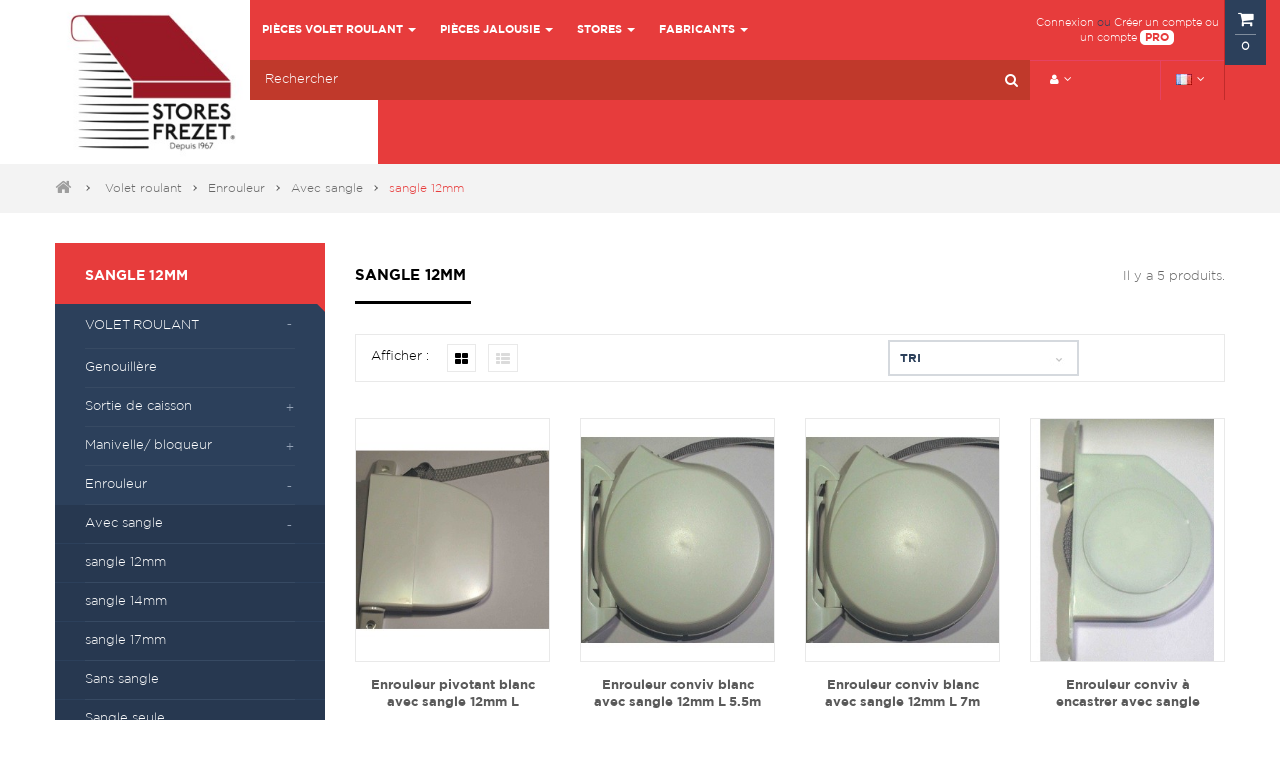

--- FILE ---
content_type: text/html; charset=utf-8
request_url: https://storesfrezet.com/166-sangle-12mm
body_size: 14545
content:
<!DOCTYPE HTML> <!--[if lt IE 7]><html class="no-js lt-ie9 lt-ie8 lt-ie7 " lang="fr"><![endif]--> <!--[if IE 7]><html class="no-js lt-ie9 lt-ie8 ie7" lang="fr"><![endif]--> <!--[if IE 8]><html class="no-js lt-ie9 ie8" lang="fr"><![endif]--> <!--[if gt IE 8]><html class="no-js ie9" lang="fr"><![endif]--><html lang="fr" dir="ltr" class="ltr"><head><meta charset="utf-8" /><title>sangle 12mm - Stores Frezet</title><meta name="generator" content="PrestaShop" /><meta name="robots" content="index,follow" /><meta name="viewport" content="width=device-width, minimum-scale=0.25, maximum-scale=1.6, initial-scale=1.0" /><meta name="apple-mobile-web-app-capable" content="yes" /><link rel="icon" type="image/vnd.microsoft.icon" href="/img/favicon.ico?1762959114" /><link rel="shortcut icon" type="image/x-icon" href="/img/favicon.ico?1762959114" /><link rel="stylesheet" href="https://storesfrezet.com/themes/pf_lighting/cache/v_78_306f43367352ceb39af38b45422c3610_all.css" type="text/css" media="all" /><link rel="stylesheet" href="https://fonts.googleapis.com/css?family=Open+Sans:300,600" type="text/css" media="all" /><link href='https://fonts.googleapis.com/css?family=Montserrat:400,700' rel='stylesheet' type='text/css'><link rel="stylesheet" type="text/css" href="https://storesfrezet.com/themes/pf_lighting/css/theme-responsive.css"/><!--[if IE 8]> <script src="https://oss.maxcdn.com/libs/html5shiv/3.7.0/html5shiv.js"></script> <script src="https://oss.maxcdn.com/libs/respond.js/1.3.0/respond.min.js"></script> <![endif]--></head><body id="category" class="category category-166 category-sangle-12mm hide-right-column lang_fr keep-header"><div id="page"><div class="header-container"><header id="header"><div class="messageabsence"> Notre magasin est <span>fermé du 22/12/15 au 01/01/15</span>. Nous vous souhaitons de bonnes fêtes de fin d'année.<div class="closehead"></div></div><div class="banner hidden-xs hidden-sm"><div class="container"><div class="row"></div></div></div><div class="header"><div class="container"><div class="topbar col-lg-2 col-md-2 col-sm-12 col-xs-12 pull-right"><div class="header_user_info col-lg-12 col-md-12 col-sm-8 col-xs-8"> <span></span> <a href="https://storesfrezet.com/mon-compte" title="Identifiez-vous" class="login" rel="nofollow">Connexion</a> <span>ou</span> <a href="https://storesfrezet.com/mon-compte" title="Voir mon compte client" rel="nofollow">Créer un compte ou un compte <span class="iconpro">PRO</span></a><div class="header_user_toplink slide-down"><div class="current"> <i class="icon-user"></i></div><ul class="toogle_content dropdown-menu" style="padding: 15px 10px;"><li class="first"> <a id="wishlist-total" href="https://storesfrezet.com/module/blockwishlist/mywishlist" title="Mes listes">Mes produits favoris</a></li><li> <a href="https://storesfrezet.com/mon-compte" title="Mon compte">Mon compte</a></li><li> <a href="https://storesfrezet.com/commande-rapide" title="Panier" rel="nofollow"> Panier </a></li><li class="last"><a href="https://storesfrezet.com/commande-rapide" title="Caisse" class="last">Caisse</a></li></ul></div></div><div id="languages-block-top" class="languages-block slide-down"><div class="current"> <img src="https://storesfrezet.com/img/l/1.jpg" alt="fr" width="16" height="11" /></div><ul id="first-languages" class="languages-block_ul toogle_content dropdown-menu"></ul></div></div><div id="header_logo" class="col-lg-2 col-md-2 col-sm-12 col-xs-12"> <a href="http://storesfrezet.com/" title="Stores Frezet"> <img class="logo img-responsive" src="https://storesfrezet.com/img/stores-frezet-1762178239.jpg" alt="Stores Frezet"/> </a></div><div class="header-center col-lg-8 col-md-8 col-sm-12 col-xs-12"><div id="topnavigation" class="clearfix"><div class="container"><div class="row"></div></div></div> <nav id="cavas_menu" class="sf-contener pts-megamenu col-lg-12 clearfix"><div class="navbar navbar-inverse " role="navigation"><div class="navbar-header"> <button type="button" class="navbar-toggle" data-toggle="collapse" data-target=".navbar-ex1-collapse"> <span class="sr-only">Navigation bascule</span> <span class="icon-bar"></span> <span class="icon-bar"></span> <span class="icon-bar"></span> </button></div><div id="pts-top-menu" class="collapse navbar-collapse navbar-ex1-collapse"><ul class="nav navbar-nav megamenu"><li class="item2 aligned-fullwidth parent dropdown " > <a href="#" class="dropdown-toggle" data-toggle="dropdown" target="_blank"><span class="menu-title">Pi&egrave;ces volet roulant</span><b class="caret"></b></a><div class="dropdown-menu" style="width:1170px" ><div class="dropdown-menu-inner"><div class="row"><div class="mega-col col-sm-5" ><div class="mega-col-inner"><div class="pts-widget" id="wid-1407308579"><div class="widget-subcategories block"><div class="widget-inner block_content"><div class="widget_heading title_block"> <a href="https://storesfrezet.com/12-volet-roulant" title="Volet roulant">Volet roulant</a></div><ul><li class="clearfix"> <a href="https://storesfrezet.com/22-genouillere" title="Genouill&egrave;re" class="img"> Genouill&egrave;re </a></li><li class="clearfix"> <a href="https://storesfrezet.com/23-sortie-de-caisson" title="Sortie de caisson" class="img"> Sortie de caisson </a></li><li class="clearfix"> <a href="https://storesfrezet.com/24-manivelle-bloqueur" title="Manivelle/ bloqueur" class="img"> Manivelle/ bloqueur </a></li><li class="clearfix"> <a href="https://storesfrezet.com/29-enrouleur-sangle" title="Enrouleur" class="img"> Enrouleur </a></li><li class="clearfix"> <a href="https://storesfrezet.com/34-poulie-sangle" title="Poulie sangle" class="img"> Poulie sangle </a></li><li class="clearfix"> <a href="https://storesfrezet.com/35-treuil-couple-conique-moyeu" title="Treuil / Couple conique/ moyeu" class="img"> Treuil / Couple conique/ moyeu </a></li><li class="clearfix"> <a href="https://storesfrezet.com/39-embout-de-tube" title="Embout de tube" class="img"> Embout de tube </a></li><li class="clearfix"> <a href="https://storesfrezet.com/48-palier-coussinet" title="Palier/ coussinet" class="img"> Palier/ coussinet </a></li><li class="clearfix"> <a href="https://storesfrezet.com/49-roulement" title="Roulement" class="img"> Roulement </a></li><li class="clearfix"> <a href="https://storesfrezet.com/50-tiroir" title="Tiroir" class="img"> Tiroir </a></li><li class="clearfix"> <a href="https://storesfrezet.com/51-attache-et-verrou-automatique" title="Attache et verrou automatique" class="img"> Attache et verrou automatique </a></li><li class="clearfix"> <a href="https://storesfrezet.com/52-butees-sur-lame-finale" title="But&eacute;es sur lame finale" class="img"> But&eacute;es sur lame finale </a></li><li class="clearfix"> <a href="https://storesfrezet.com/53-accessoires-de-projection" title="Accessoires de projection" class="img"> Accessoires de projection </a></li><li class="clearfix"> <a href="https://storesfrezet.com/54-flasque-et-joue" title="Flasque et joue" class="img"> Flasque et joue </a></li><li class="clearfix"> <a href="https://storesfrezet.com/58-divers" title="Divers" class="img"> Divers </a></li><li class="clearfix"> <a href="https://storesfrezet.com/62-tube-axe" title="Tube (axe)" class="img"> Tube (axe) </a></li><li class="clearfix"> <a href="https://storesfrezet.com/165-lame" title="Lame" class="img"> Lame </a></li><li class="clearfix"> <a href="https://storesfrezet.com/88-quincaillerie" title="Quincaillerie" class="img"> Quincaillerie </a></li></ul></div></div></div></div></div><div class="mega-col col-sm-4" ><div class="mega-col-inner"><div class="pts-widget" id="wid-1404744139"><div class="widget-subcategories block"><div class="widget-inner block_content"><div class="widget_heading title_block"> <a href="https://storesfrezet.com/24-manivelle-bloqueur" title="Manivelle/ bloqueur">Manivelle/ bloqueur</a></div><ul><li class="clearfix"> <a href="https://storesfrezet.com/25-poignee" title="Poign&eacute;e" class="img"> Poign&eacute;e </a></li><li class="clearfix"> <a href="https://storesfrezet.com/26-tube-seul-diam-12" title="Tube seul diam 12" class="img"> Tube seul diam 12 </a></li><li class="clearfix"> <a href="https://storesfrezet.com/182-tube-seul-6-pans-10" title="tube seul 6 pans 10" class="img"> tube seul 6 pans 10 </a></li><li class="clearfix"> <a href="https://storesfrezet.com/27-manivelle-complete" title="Manivelle compl&egrave;te" class="img"> Manivelle compl&egrave;te </a></li><li class="clearfix"> <a href="https://storesfrezet.com/28-bloqueur" title="Bloqueur" class="img"> Bloqueur </a></li><li class="clearfix"> <a href="https://storesfrezet.com/139-bague-et-goupille" title="bague et goupille" class="img"> bague et goupille </a></li></ul></div></div></div></div></div><div class="mega-col col-sm-3" ><div class="mega-col-inner"><div class="pts-widget" id="wid-1404744177"><div class="widget-subcategories block"><div class="widget-inner block_content"><div class="widget_heading title_block"> <a href="https://storesfrezet.com/29-enrouleur-sangle" title="Enrouleur">Enrouleur</a></div><ul><li class="clearfix"> <a href="https://storesfrezet.com/30-avec-sangle" title="Avec sangle" class="img"> Avec sangle </a></li><li class="clearfix"> <a href="https://storesfrezet.com/31-sans-sangle" title="Sans sangle" class="img"> Sans sangle </a></li><li class="clearfix"> <a href="https://storesfrezet.com/32-sangle-seule" title="Sangle seule" class="img"> Sangle seule </a></li><li class="clearfix"> <a href="https://storesfrezet.com/33-guide-sangle" title="Guide sangle" class="img"> Guide sangle </a></li></ul></div></div></div></div></div><div class="mega-col col-sm-4" ><div class="mega-col-inner"><div class="pts-widget" id="wid-1424096297"><div class="widget-subcategories block"><div class="widget-inner block_content"><div class="widget_heading title_block"> <a href="https://storesfrezet.com/54-flasque-et-joue" title="Flasque et joue">Flasque et joue</a></div><ul><li class="clearfix"> <a href="https://storesfrezet.com/55-flasque-coulissant" title="Flasque coulissant" class="img"> Flasque coulissant </a></li><li class="clearfix"> <a href="https://storesfrezet.com/56-embout-flasque-monobloc" title="Embout flasque monobloc" class="img"> Embout flasque monobloc </a></li><li class="clearfix"> <a href="https://storesfrezet.com/57-joue" title="Joue" class="img"> Joue </a></li></ul></div></div></div></div></div><div class="mega-col col-sm-3" ><div class="mega-col-inner"><div class="pts-widget" id="wid-1404744311"><div class="widget-subcategories block"><div class="widget-inner block_content"><div class="widget_heading title_block"> <a href="https://storesfrezet.com/35-treuil-couple-conique-moyeu" title="Treuil / Couple conique/ moyeu">Treuil / Couple conique/ moyeu</a></div><ul><li class="clearfix"> <a href="https://storesfrezet.com/36-treuil" title="Treuil" class="img"> Treuil </a></li><li class="clearfix"> <a href="https://storesfrezet.com/37-couple-conique" title="Couple conique" class="img"> Couple conique </a></li><li class="clearfix"> <a href="https://storesfrezet.com/38-moyeu" title="Moyeu" class="img"> Moyeu </a></li></ul></div></div></div></div></div><div class="mega-col col-sm-4" ><div class="mega-col-inner"><div class="pts-widget" id="wid-1404744343"><div class="widget-subcategories block"><div class="widget-inner block_content"><div class="widget_heading title_block"> <a href="https://storesfrezet.com/39-embout-de-tube" title="Embout de tube">Embout de tube</a></div><ul><li class="clearfix"> <a href="https://storesfrezet.com/40-pour-tube-octo-40" title="Pour tube octo 40" class="img"> Pour tube octo 40 </a></li><li class="clearfix"> <a href="https://storesfrezet.com/41-pour-tube-octo-60" title="Pour tube octo 60" class="img"> Pour tube octo 60 </a></li><li class="clearfix"> <a href="https://storesfrezet.com/42-pour-tube-zf45" title="Pour tube ZF45" class="img"> Pour tube ZF45 </a></li><li class="clearfix"> <a href="https://storesfrezet.com/43-pour-tube-zf54" title="Pour tube ZF54" class="img"> Pour tube ZF54 </a></li><li class="clearfix"> <a href="https://storesfrezet.com/44-pour-tube-zf64" title="Pour tube ZF64" class="img"> Pour tube ZF64 </a></li><li class="clearfix"> <a href="https://storesfrezet.com/45-pour-tube-zf80" title="Pour tube ZF80" class="img"> Pour tube ZF80 </a></li><li class="clearfix"> <a href="https://storesfrezet.com/46-pour-tube-deprat-62" title="Pour tube Deprat 62" class="img"> Pour tube Deprat 62 </a></li><li class="clearfix"> <a href="https://storesfrezet.com/47-pour-tube-deprat-89" title="Pour tube Deprat 89" class="img"> Pour tube Deprat 89 </a></li><li class="clearfix"> <a href="https://storesfrezet.com/59-pour-tube-hexa-50" title="Pour tube Hexa 50" class="img"> Pour tube Hexa 50 </a></li><li class="clearfix"> <a href="https://storesfrezet.com/63-pour-tube-diametre-40" title="Pour tube Diam&egrave;tre 40" class="img"> Pour tube Diam&egrave;tre 40 </a></li></ul></div></div></div></div></div><div class="mega-col col-sm-3" ><div class="mega-col-inner"><div class="pts-widget" id="wid-1431335388"><div class="widget-subcategories block"><div class="widget-inner block_content"><div class="widget_heading title_block"> <a href="https://storesfrezet.com/23-sortie-de-caisson" title="Sortie de caisson">Sortie de caisson</a></div><ul><li class="clearfix"> <a href="https://storesfrezet.com/64-sortie-45-simple-cardan" title="SORTIE 45&deg; (simple cardan)" class="img"> SORTIE 45&deg; (simple cardan) </a></li><li class="clearfix"> <a href="https://storesfrezet.com/94-sortie-90-double-cardan" title="SORTIE 90&deg; (double cardan)" class="img"> SORTIE 90&deg; (double cardan) </a></li><li class="clearfix"> <a href="https://storesfrezet.com/95-carre-6" title="carre 6" class="img"> carre 6 </a></li><li class="clearfix"> <a href="https://storesfrezet.com/96-carre-7" title="carre 7" class="img"> carre 7 </a></li><li class="clearfix"> <a href="https://storesfrezet.com/97-carre-8" title="carre 8" class="img"> carre 8 </a></li><li class="clearfix"> <a href="https://storesfrezet.com/98-6-pans-6" title="6 pans 6" class="img"> 6 pans 6 </a></li><li class="clearfix"> <a href="https://storesfrezet.com/99-6-pans-7" title="6 pans 7" class="img"> 6 pans 7 </a></li><li class="clearfix"> <a href="https://storesfrezet.com/100-6-pans-10" title="6 pans 10" class="img"> 6 pans 10 </a></li><li class="clearfix"> <a href="https://storesfrezet.com/153-plaque-de-fixation" title="Plaque de fixation" class="img"> Plaque de fixation </a></li><li class="clearfix"> <a href="https://storesfrezet.com/164-tige-seule" title="Tige seule" class="img"> Tige seule </a></li></ul></div></div></div></div></div></div></div></div></li><li class="item3 aligned-fullwidth parent dropdown " > <a href="#" class="dropdown-toggle" data-toggle="dropdown" target="_blank"><span class="menu-title">Pi&egrave;ces jalousie</span><b class="caret"></b></a><div class="dropdown-menu" style="width:1170px" ><div class="dropdown-menu-inner"><div class="row"><div class="mega-col col-sm-12" ><div class="mega-col-inner"><div class="pts-widget" id="wid-1395713275"><div class="widget-subcategories block"><div class="widget-inner block_content"><div class="widget_heading title_block"> <a href="https://storesfrezet.com/13-pieces-jalousie" title="Pièces jalousie">Pièces jalousie</a></div><ul><li class="clearfix"> <a href="https://storesfrezet.com/16-verrou" title="Verrou" class="img"> Verrou </a></li><li class="clearfix"> <a href="https://storesfrezet.com/17-arrets" title="Arrets" class="img"> Arrets </a></li><li class="clearfix"> <a href="https://storesfrezet.com/18-divers" title="Divers" class="img"> Divers </a></li></ul></div></div></div></div></div></div></div></div></li><li class="item4 aligned-fullwidth parent dropdown " > <a href="#" class="dropdown-toggle" data-toggle="dropdown" target="_blank"><span class="menu-title">Stores</span><b class="caret"></b></a><div class="dropdown-menu" style="width:1170px" ><div class="dropdown-menu-inner"><div class="row"><div class="mega-col col-sm-12" ><div class="mega-col-inner"><div class="pts-widget" id="wid-1398326775"><div class="widget-subcategories block"><div class="widget-inner block_content"><div class="widget_heading title_block"> <a href="https://storesfrezet.com/14-stores" title="Stores">Stores</a></div><ul><li class="clearfix"> <a href="https://storesfrezet.com/19-treuil" title="Treuil" class="img"> Treuil </a></li><li class="clearfix"> <a href="https://storesfrezet.com/20-manivelle-decrochable" title="Manivelle d&eacute;crochable" class="img"> Manivelle d&eacute;crochable </a></li><li class="clearfix"> <a href="https://storesfrezet.com/21-accessoires-stores" title="Accessoires stores" class="img"> Accessoires stores </a></li></ul></div></div></div></div></div></div></div></div></li><li class=" aligned-fullwidth parent dropdown " > <a href="#" class="dropdown-toggle" data-toggle="dropdown" target="_blank"><span class="menu-title">Fabricants</span><b class="caret"></b></a><div class="dropdown-menu" style="width:1170px" ><div class="dropdown-menu-inner"><div class="row"><div class="mega-col col-sm-12" ><div class="mega-col-inner"><div class="pts-widget" id="wid-1395629291"><div class="widget-manufacture block"><div class="widget-inner block_content"><div class="manu-logo"> <a href="https://storesfrezet.com/14_accoplas" title="view products"> <img src="https://storesfrezet.com/img/m/14-m_scene_default.jpg" alt=""/> </a> <a href="https://storesfrezet.com/15_ates" title="view products"> <img src="https://storesfrezet.com/img/m/15-m_scene_default.jpg" alt=""/> </a> <a href="https://storesfrezet.com/16_bubendorff" title="view products"> <img src="https://storesfrezet.com/img/m/16-m_scene_default.jpg" alt=""/> </a> <a href="https://storesfrezet.com/23_decoper" title="view products"> <img src="https://storesfrezet.com/img/m/23-m_scene_default.jpg" alt=""/> </a> <a href="https://storesfrezet.com/2_deprat" title="view products"> <img src="https://storesfrezet.com/img/m/2-m_scene_default.jpg" alt=""/> </a> <a href="https://storesfrezet.com/26_fixator" title="view products"> <img src="https://storesfrezet.com/img/m/26-m_scene_default.jpg" alt=""/> </a> <a href="https://storesfrezet.com/3_france-fermeture" title="view products"> <img src="https://storesfrezet.com/img/m/3-m_scene_default.jpg" alt=""/> </a> <a href="https://storesfrezet.com/1_franciaflex" title="view products"> <img src="https://storesfrezet.com/img/m/1-m_scene_default.jpg" alt=""/> </a> <a href="https://storesfrezet.com/5_geiger" title="view products"> <img src="https://storesfrezet.com/img/m/5-m_scene_default.jpg" alt=""/> </a> <a href="https://storesfrezet.com/17_grosfillex" title="view products"> <img src="https://storesfrezet.com/img/m/17-m_scene_default.jpg" alt=""/> </a> <a href="https://storesfrezet.com/22_mpm" title="view products"> <img src="https://storesfrezet.com/img/m/22-m_scene_default.jpg" alt=""/> </a> <a href="https://storesfrezet.com/18_rehau" title="view products"> <img src="https://storesfrezet.com/img/m/18-m_scene_default.jpg" alt=""/> </a> <a href="https://storesfrezet.com/25_roche" title="view products"> <img src="https://storesfrezet.com/img/m/25-m_scene_default.jpg" alt=""/> </a> <a href="https://storesfrezet.com/11_simbac" title="view products"> <img src="https://storesfrezet.com/img/m/11-m_scene_default.jpg" alt=""/> </a> <a href="https://storesfrezet.com/20_simu" title="view products"> <img src="https://storesfrezet.com/img/m/20-m_scene_default.jpg" alt=""/> </a> <a href="https://storesfrezet.com/21_soliso" title="view products"> <img src="https://storesfrezet.com/img/m/21-m_scene_default.jpg" alt=""/> </a> <a href="https://storesfrezet.com/12_somfy" title="view products"> <img src="https://storesfrezet.com/img/m/12-m_scene_default.jpg" alt=""/> </a> <a href="https://storesfrezet.com/24_soprofen" title="view products"> <img src="https://storesfrezet.com/img/m/24-m_scene_default.jpg" alt=""/> </a> <a href="https://storesfrezet.com/13_zurfluh" title="view products"> <img src="https://storesfrezet.com/img/m/13-m_scene_default.jpg" alt=""/> </a></div></div></div></div></div></div></div></div></div></li></ul></div></div> </nav><div id="search_block_top" class="clearfix"><form id="searchbox" method="get" action="https://storesfrezet.com/recherche" > <input type="hidden" name="controller" value="search" /> <input type="hidden" name="orderby" value="position" /> <input type="hidden" name="orderway" value="desc" /> <input class="search_query" type="text" id="search_query_top" name="search_query" placeholder="Rechercher" value="" /> <button type="submit" name="submit_search" class="btn button-search"> <span>Rechercher</span> </button></form></div><div id="cart_block_top" class=""><div class="shopping_cart"> <a href="https://storesfrezet.com/commande-rapide" title="Voir mon panier" rel="nofollow"> <i class="icon-shopping-cart"></i><br /> <span class="ajax_cart_quantity unvisible">0</span> <span class="ajax_cart_product_txt unvisible"></span> <span class="ajax_cart_product_txt_s unvisible"></span> <span class="ajax_cart_total unvisible"> </span> <span class="ajax_cart_no_product">0</span> </a><div class="cart_block block exclusive"><div class="block_content"><div class="cart_block_list"><p class="cart_block_no_products"> Aucun produit</p><div class="cart-prices"><div class="cart-prices-line first-line"> <span class="price cart_block_shipping_cost ajax_cart_shipping_cost"> Livraison gratuite ! </span> <span> Livraison </span></div><div class="cart-prices-line last-line"> <span class="price cart_block_total ajax_block_cart_total">0,00 €</span> <span>Total</span></div></div><p class="cart-buttons clearfix"> <a id="button_order_cart" class="btn btn-default btn-warning button-medium button button-small pull-right" href="https://storesfrezet.com/commande-rapide" title="Commander" rel="nofollow"> <span> Commander<i class="icon-chevron-right right"></i> </span> </a></p></div></div></div></div></div><div id="layer_cart"><div class="clearfix"><div class="layer_cart_product col-xs-12 col-md-6"> <span class="cross" title="Fermer la fenêtre"></span><h2> <i class="icon-ok"></i>Produit ajouté au panier avec succès</h2><div class="product-image-container layer_cart_img"></div><div class="layer_cart_product_info"> <span id="layer_cart_product_title" class="product-name"></span> <span id="layer_cart_product_attributes"></span><div> <strong class="dark">Quantité</strong> <span id="layer_cart_product_quantity"></span></div><div> <strong class="dark">Total</strong> <span id="layer_cart_product_price"></span></div></div></div><div class="layer_cart_cart col-xs-12 col-md-6"><h2> <span class="ajax_cart_product_txt_s unvisible"> Il y a <span class="ajax_cart_quantity">0</span> produits dans votre panier. </span> <span class="ajax_cart_product_txt "> Il y a 1 produit dans votre panier. </span></h2><div class="layer_cart_row"> <strong class="dark"> Total produits TTC </strong> <span class="ajax_block_products_total"> </span></div><div class="layer_cart_row"> <strong class="dark"> Frais de port&nbsp;TTC </strong> <span class="ajax_cart_shipping_cost"> Livraison gratuite ! </span></div><div class="layer_cart_row"> <strong class="dark"> Total TTC </strong> <span class="ajax_block_cart_total"> </span></div><div class="button-container"> <span class="continue btn btn-default button exclusive-medium" title="Continuer mes achats"> <span> <i class="icon-chevron-left left"></i>Continuer mes achats </span> </span> <a class="btn btn-default button button-medium pull-right" href="https://storesfrezet.com/commande-rapide" title="Commander" rel="nofollow"> <span> Commander<i class="icon-chevron-right right"></i> </span> </a></div></div></div></div><div class="layer_cart_overlay"></div></div></div></div> </header></div><div class="columns-container"><div id="columns"><div id="breadcrumb"><div class="container"><div class="breadcrumb clearfix col-xs-12 col-sm-12"> <a class="home" href="http://storesfrezet.com/" title="retour &agrave; Accueil"><i class="icon-home"></i></a> <span class="navigation-pipe" >&gt;</span> <a href="https://storesfrezet.com/12-volet-roulant" title="Volet roulant">Volet roulant</a><span class="navigation-pipe">></span><a href="https://storesfrezet.com/29-enrouleur-sangle" title="Enrouleur">Enrouleur</a><span class="navigation-pipe">></span><a href="https://storesfrezet.com/30-avec-sangle" title="Avec sangle">Avec sangle</a><span class="navigation-pipe">></span>sangle 12mm</div></div></div><div class="promotiontop-container"><div class="container"></div></div><div class="container"><div class="row"><div id="left_column" class="sidebar column col-xs-12 col-sm-3"><div id="categories_block_left" class="block highlighted"><h4 class="title_block"> <a> sangle 12mm </a></h4><div class="block_content"><ul class="list-block list-group bullet tree dhtml"><li > <a href="https://storesfrezet.com/12-volet-roulant" title=""> Volet roulant </a><ul><li > <a href="https://storesfrezet.com/22-genouillere" title="Genouillère/ cardan pour volet roulant qui relie la manivelle au mécanisme du volet. Plusieurs modèles disponible"> Genouillère </a></li><li > <a href="https://storesfrezet.com/23-sortie-de-caisson" title="Sortie de caisson&nbsp;pour volet roulant qui relie la manivelle au mécanisme du volet. Plusieurs modèles disponible"> Sortie de caisson </a><ul><li > <a href="https://storesfrezet.com/64-sortie-45-simple-cardan" title=""> SORTIE 45° (simple cardan) </a></li><li > <a href="https://storesfrezet.com/94-sortie-90-double-cardan" title=""> SORTIE 90° (double cardan) </a></li><li > <a href="https://storesfrezet.com/95-carre-6" title=""> carre 6 </a></li><li > <a href="https://storesfrezet.com/96-carre-7" title=""> carre 7 </a></li><li > <a href="https://storesfrezet.com/97-carre-8" title=""> carre 8 </a></li><li > <a href="https://storesfrezet.com/98-6-pans-6" title=""> 6 pans 6 </a></li><li > <a href="https://storesfrezet.com/99-6-pans-7" title=""> 6 pans 7 </a></li><li > <a href="https://storesfrezet.com/100-6-pans-10" title=""> 6 pans 10 </a></li><li > <a href="https://storesfrezet.com/153-plaque-de-fixation" title=""> Plaque de fixation </a></li><li class="last"> <a href="https://storesfrezet.com/164-tige-seule" title=""> Tige seule </a></li></ul></li><li > <a href="https://storesfrezet.com/24-manivelle-bloqueur" title="Vente de manivelle pour volet roulant et store. Differentes longueurs, coloris et diametres disponibles."> Manivelle/ bloqueur </a><ul><li > <a href="https://storesfrezet.com/25-poignee" title=""> Poignée </a><ul><li > <a href="https://storesfrezet.com/106-pour-tube-diametre-10" title=""> pour tube diametre 10 </a></li><li > <a href="https://storesfrezet.com/107-pour-tube-6-pans-10" title=""> pour tube 6 pans 10 </a></li><li > <a href="https://storesfrezet.com/108-pour-tube-diametre-12" title=""> pour tube diametre 12 </a></li><li > <a href="https://storesfrezet.com/109-pour-tube-diametre-13" title=""> pour tube diametre 13 </a></li><li > <a href="https://storesfrezet.com/110-pour-tube-diametre-15" title=""> pour tube diametre 15 </a></li><li class="last"> <a href="https://storesfrezet.com/111-pour-tube-diametre-14" title=""> pour tube diametre 14 </a></li></ul></li><li > <a href="https://storesfrezet.com/26-tube-seul-diam-12" title=""> Tube seul diam 12 </a></li><li > <a href="https://storesfrezet.com/182-tube-seul-6-pans-10" title=""> tube seul 6 pans 10 </a></li><li > <a href="https://storesfrezet.com/27-manivelle-complete" title=""> Manivelle complète </a><ul><li > <a href="https://storesfrezet.com/112-diametre-12" title=""> diametre 12 </a></li><li > <a href="https://storesfrezet.com/113-diametre-13" title=""> diametre 13 </a></li><li class="last"> <a href="https://storesfrezet.com/114-diametre-15" title=""> diametre 15 </a></li></ul></li><li > <a href="https://storesfrezet.com/28-bloqueur" title=""> Bloqueur </a><ul><li > <a href="https://storesfrezet.com/176-bloqueur-blanc" title=""> bloqueur blanc </a></li><li > <a href="https://storesfrezet.com/177-bloqueur-gris" title=""> bloqueur gris </a></li><li class="last"> <a href="https://storesfrezet.com/186-bloqueur-noir" title=""> bloqueur noir </a></li></ul></li><li class="last"> <a href="https://storesfrezet.com/139-bague-et-goupille" title=""> bague et goupille </a></li></ul></li><li > <a href="https://storesfrezet.com/29-enrouleur-sangle" title="Vente d enrouleur pivotant ou encastrable avec ou sans sangle pour volet roulant avec plusieurs longueurs de sangle&nbsp;possible. Sangle au metre seule&nbsp;possible."> Enrouleur </a><ul><li > <a href="https://storesfrezet.com/30-avec-sangle" title=""> Avec sangle </a><ul><li > <a href="https://storesfrezet.com/166-sangle-12mm" class="selected" title=""> sangle 12mm </a></li><li > <a href="https://storesfrezet.com/167-sangle-14mm" title=""> sangle 14mm </a></li><li class="last"> <a href="https://storesfrezet.com/168-sangle-17mm" title=""> sangle 17mm </a></li></ul></li><li > <a href="https://storesfrezet.com/31-sans-sangle" title=""> Sans sangle </a></li><li > <a href="https://storesfrezet.com/32-sangle-seule" title=""> Sangle seule </a></li><li class="last"> <a href="https://storesfrezet.com/33-guide-sangle" title=""> Guide sangle </a></li></ul></li><li > <a href="https://storesfrezet.com/34-poulie-sangle" title="Large choix de poulie pour volet roulant avec plusieurs diametre possible et pour differents tubes (axe). Plusieurs marques de poulie proposees."> Poulie sangle </a><ul><li > <a href="https://storesfrezet.com/128-zf-45" title=""> ZF 45 </a></li><li > <a href="https://storesfrezet.com/129-zf54" title=""> ZF54 </a></li><li > <a href="https://storesfrezet.com/130-zf-64" title=""> ZF 64 </a></li><li > <a href="https://storesfrezet.com/131-octo-40" title=""> OCTO 40 </a></li><li > <a href="https://storesfrezet.com/137-octo-60" title=""> OCTO 60 </a></li><li > <a href="https://storesfrezet.com/132-crabot" title=""> CRABOT </a></li><li > <a href="https://storesfrezet.com/133-carre-8" title=""> CARRE 8 </a></li><li > <a href="https://storesfrezet.com/134-carre-10" title=""> CARRE 10 </a></li><li > <a href="https://storesfrezet.com/136-deprat-40" title=""> DEPRAT 40 </a></li><li > <a href="https://storesfrezet.com/135-deprat-62" title=""> DEPRAT 62 </a></li><li class="last"> <a href="https://storesfrezet.com/138-diametre-34-et-40" title=""> DIAMETRE 34 ET 40 </a></li></ul></li><li > <a href="https://storesfrezet.com/35-treuil-couple-conique-moyeu" title="Treuil et lyre couronne disponible dans different modele et marque. Le mecanisme&nbsp;permet l&#039;entrainement du volet roulant en faisant tourner l&#039;axe dans le coffre."> Treuil / Couple conique/ moyeu </a><ul><li > <a href="https://storesfrezet.com/36-treuil" title=""> Treuil </a><ul><li > <a href="https://storesfrezet.com/115-sortie-carre-7-milieu-du-treuil-" title=""> sortie carre 7 (milieu du treuil) </a></li><li > <a href="https://storesfrezet.com/116-sortie-carre-8-milieu-du-treuil-" title=""> sortie carre 8 (milieu du treuil) </a></li><li > <a href="https://storesfrezet.com/117-sortie-carre-10-milieu-du-treuil-" title=""> sortie carre 10 (milieu du treuil) </a></li><li > <a href="https://storesfrezet.com/119-sortie-carre-13-milieu-du-treuil" title=""> sortie carre 13 (milieu du treuil) </a></li><li > <a href="https://storesfrezet.com/120-sortie-6-pans-7-milieu-du-treuil-" title=""> sortie 6 pans 7 (milieu du treuil) </a></li><li > <a href="https://storesfrezet.com/121-sortie-6-pans-10-milieu-du-treuil-" title=""> sortie 6 pans 10 (milieu du treuil) </a></li><li > <a href="https://storesfrezet.com/118-sortie-crabot-milieu-du-treuil-" title=""> sortie crabot (milieu du treuil) </a></li><li class="last"> <a href="https://storesfrezet.com/122-sortie-autres-milieu-du-treuil" title=""> sortie autres (milieu du treuil) </a></li></ul></li><li > <a href="https://storesfrezet.com/37-couple-conique" title=""> Couple conique </a></li><li class="last"> <a href="https://storesfrezet.com/38-moyeu" title=""> Moyeu </a></li></ul></li><li > <a href="https://storesfrezet.com/39-embout-de-tube" title="Embout d entrainement pour tube (axe) de volet roulant avec un large choix de tube, marque, modele. Embout pour tube octo, ZF, deprat."> Embout de tube </a><ul><li > <a href="https://storesfrezet.com/40-pour-tube-octo-40" title=""> Pour tube octo 40 </a></li><li > <a href="https://storesfrezet.com/41-pour-tube-octo-60" title=""> Pour tube octo 60 </a></li><li > <a href="https://storesfrezet.com/42-pour-tube-zf45" title=""> Pour tube ZF45 </a></li><li > <a href="https://storesfrezet.com/43-pour-tube-zf54" title=""> Pour tube ZF54 </a></li><li > <a href="https://storesfrezet.com/44-pour-tube-zf64" title=""> Pour tube ZF64 </a></li><li > <a href="https://storesfrezet.com/45-pour-tube-zf80" title=""> Pour tube ZF80 </a></li><li > <a href="https://storesfrezet.com/46-pour-tube-deprat-62" title=""> Pour tube Deprat 62 </a></li><li > <a href="https://storesfrezet.com/47-pour-tube-deprat-89" title=""> Pour tube Deprat 89 </a></li><li > <a href="https://storesfrezet.com/59-pour-tube-hexa-50" title=""> Pour tube Hexa 50 </a></li><li class="last"> <a href="https://storesfrezet.com/63-pour-tube-diametre-40" title=""> Pour tube Diamètre 40 </a></li></ul></li><li > <a href="https://storesfrezet.com/48-palier-coussinet" title="Palier, coussinet, support, plusieurs modeles disponibles. Aide a fixer axe, embout, poulie ou ressort d un volet roulant."> Palier/ coussinet </a></li><li > <a href="https://storesfrezet.com/49-roulement" title="Roulement pour volet roulant. Plusieurs modeles disponibles. Aide a fixer l axe (tube) du volet roulant."> Roulement </a></li><li > <a href="https://storesfrezet.com/50-tiroir" title="Stores FREZET vous propose la vente de Tiroir pour volet roulant de plusieurs marques de volet roulant."> Tiroir </a></li><li > <a href="https://storesfrezet.com/51-attache-et-verrou-automatique" title="Large choix de verrous automatiques et d attaches a visser ou a clipper, s adaptant a l axe (tube) du volet roulant."> Attache et verrou automatique </a><ul><li > <a href="https://storesfrezet.com/123-attaches" title=""> Attaches </a></li><li > <a href="https://storesfrezet.com/124-verrous-automatiques-volets" title=""> Verrous automatiques VOLETS </a></li><li class="last"> <a href="https://storesfrezet.com/150-verrous-automatiques-garage" title=""> Verrous automatiques GARAGE </a></li></ul></li><li > <a href="https://storesfrezet.com/52-butees-sur-lame-finale" title="Vente de butees sur lame finale, plusieurs longueurs et coloris disponibles. Se fixent sur la derniere lame du volet roulant."> Butées sur lame finale </a></li><li > <a href="https://storesfrezet.com/53-accessoires-de-projection" title="Vente d accessoires de projection pour volet roulant avec bras de projection, charniere, equerre et arret aux coulisses. Coloris blanc ou gris clair."> Accessoires de projection </a></li><li > <a href="https://storesfrezet.com/54-flasque-et-joue" title="Vente de flasque et joue pour volet roulant. Plusieurs modeles disponibles."> Flasque et joue </a><ul><li > <a href="https://storesfrezet.com/55-flasque-coulissant" title=""> Flasque coulissant </a><ul><li > <a href="https://storesfrezet.com/101-octo-40" title=""> OCTO 40 </a></li><li > <a href="https://storesfrezet.com/102-zf-45" title=""> ZF 45 </a></li><li > <a href="https://storesfrezet.com/103-zf-54" title=""> ZF 54 </a></li><li > <a href="https://storesfrezet.com/104-zf-64-octo-60" title=""> ZF 64/ OCTO 60 </a></li><li class="last"> <a href="https://storesfrezet.com/105-zf-80" title=""> ZF 80 </a></li></ul></li><li > <a href="https://storesfrezet.com/56-embout-flasque-monobloc" title=""> Embout flasque monobloc </a></li><li class="last"> <a href="https://storesfrezet.com/57-joue" title=""> Joue </a></li></ul></li><li > <a href="https://storesfrezet.com/58-divers" title="Vente de tulipes pour volet roulant, de galet anti flexion, de tourillon, d equerre, de jambes de forces."> Divers </a><ul><li > <a href="https://storesfrezet.com/144-tourillon" title=""> tourillon </a></li><li > <a href="https://storesfrezet.com/145-galet-anti-flexion" title=""> galet anti flexion </a></li><li > <a href="https://storesfrezet.com/146-jambe-de-force-equerre" title=""> jambe de force/ équerre </a></li><li > <a href="https://storesfrezet.com/147-bague-de-roulement" title=""> bague de roulement </a></li><li > <a href="https://storesfrezet.com/148-tulipe" title=""> tulipe </a></li><li > <a href="https://storesfrezet.com/149-tige" title=""> tige </a></li><li > <a href="https://storesfrezet.com/151-cache-trou" title="Cache trou (bouchon) pour volet roulant. Existe en coloris blanc, gris et marron."> Cache trou </a></li><li > <a href="https://storesfrezet.com/169-poignee-fenetre" title=""> Poignée fenêtre </a></li><li > <a href="https://storesfrezet.com/170-serrure-a-cle-" title=""> Serrure à clé </a></li><li class="last"> <a href="https://storesfrezet.com/175-hublot" title=""> HUBLOT </a></li></ul></li><li > <a href="https://storesfrezet.com/62-tube-axe" title=""> Tube (axe) </a></li><li > <a href="https://storesfrezet.com/165-lame" title=""> Lame </a></li><li class="last"> <a href="https://storesfrezet.com/88-quincaillerie" title="Vente de lubrifiant, WD40, de sucre, de rivet pop pour volet roulant."> Quincaillerie </a></li></ul></li><li > <a href="https://storesfrezet.com/13-pieces-jalousie" title=""> Pièces jalousie </a><ul><li > <a href="https://storesfrezet.com/16-verrou" title=""> Verrou </a></li><li > <a href="https://storesfrezet.com/17-arrets" title=""> Arrets </a></li><li class="last"> <a href="https://storesfrezet.com/18-divers" title=""> Divers </a></li></ul></li><li > <a href="https://storesfrezet.com/14-stores" title=""> Stores </a><ul><li > <a href="https://storesfrezet.com/19-treuil" title=""> Treuil </a></li><li > <a href="https://storesfrezet.com/20-manivelle-decrochable" title=""> Manivelle décrochable </a></li><li class="last"> <a href="https://storesfrezet.com/21-accessoires-stores" title=""> Accessoires stores </a><ul><li > <a href="https://storesfrezet.com/154-embout-de-tube" title=""> embout de tube </a></li><li > <a href="https://storesfrezet.com/155-serre-cable" title=""> serre cable </a></li><li > <a href="https://storesfrezet.com/156-feuille-de-sauge" title=""> feuille de sauge </a></li><li > <a href="https://storesfrezet.com/157-embout-barre-de-charge" title=""> Embout barre de charge </a></li><li > <a href="https://storesfrezet.com/158-cache-noeud" title=""> cache noeud </a></li><li > <a href="https://storesfrezet.com/159-bouchon" title=""> bouchon </a></li><li > <a href="https://storesfrezet.com/160-drisse-nylon" title=""> drisse nylon </a></li><li > <a href="https://storesfrezet.com/161-anneau" title=""> anneau </a></li><li > <a href="https://storesfrezet.com/162-support-de-fixation" title=""> support de fixation </a></li><li class="last"> <a href="https://storesfrezet.com/163-poulie-" title=""> Poulie </a></li></ul></li></ul></li><li class="last"> <a href="https://storesfrezet.com/15-moteurs" title=""> Moteurs </a></li></ul></div></div></div><div id="center_column" class="center_column col-xs-12 col-sm-9"><h1 class="page-heading product-listing">sangle 12mm&nbsp;</h1><div class="heading-counter pull-right clearfix">Il y a 5 produits.</div><div class="content_scene_cat"> <img class="content_scene_cat_bg img-responsive" src="https://storesfrezet.com/c/166-category_default/sangle-12mm.jpg" alt="id_image" ></div><div class="content_sortPagiBar clearfix"><div class="sortPagiBar clearfix col-xs-7 col-sm-9 col-md-9 col-lg-10"><ul class="display hidden-xs"><li class="display-title">Afficher :</li><li id="grid"><a class="btn-tooltip" rel="nofollow" href="#" title="Grille"><i class="icon-th-large"></i></a></li><li id="list"><a class="btn-tooltip" rel="nofollow" href="#" title="Liste"><i class="icon-th-list"></i></a></li></ul><form id="productsSortForm" action="https://storesfrezet.com/166-sangle-12mm" class="productsSortForm"><div class="select selector1"> <select id="selectProductSort" class="selectProductSort form-control"><option value="position:asc" selected="selected">Tri</option><option value="price:asc" >Le moins cher</option><option value="price:desc" >Le plus cher</option><option value="name:asc" >De A &agrave; Z</option><option value="name:desc" >De Z &agrave; A</option><option value="quantity:desc" >En Stock</option><option value="reference:asc" >R&eacute;f&eacute;rence : croissante</option><option value="reference:desc" >R&eacute;f&eacute;rence : d&eacute;croissante</option> </select></div></form></div><div class="top-pagination-content clearfix col-xs-5 col-sm-3 col-md-3 col-lg-2"><form method="post" action="https://storesfrezet.com/comparaison-de-produits" class="compare-form"> <button type="submit" class="btn btn-default button bt_compare" > <span>Comparer (<strong class="total-compare-val">0</strong>)</span> </button> <input type="hidden" name="compare_product_count" class="compare_product_count" value="0" /> <input type="hidden" name="compare_product_list" class="compare_product_list" value="" /></form></div></div><ul class="product_list grid row"><li class="ajax_block_product col-xs-6 col-sm-6 col-md-3 first-in-line first-item-of-tablet-line first-item-of-mobile-line"><div class="product-container" itemscope itemtype="http://schema.org/Product"><div class="left-block"><div class="product-image-container"> <a class="product_img_link" href="https://storesfrezet.com/sangle-12mm/189-enrouleur-alutoile-pivotant-blanc-avec-sangle-12mm-l-475m.html" title="Enrouleur pivotant blanc avec sangle 12mm L 4.75m" itemprop="url"> <img class="replace-2x img-responsive" src="https://storesfrezet.com/1618-home_default/enrouleur-alutoile-pivotant-blanc-avec-sangle-12mm-l-475m.jpg" alt="Enrouleur pivotant blanc avec sangle 12mm L 4.75m" title="Enrouleur pivotant blanc avec sangle 12mm L 4.75m" width="270" height="338" itemprop="image" /> </a><div class="price_reduction"></div><div class="color-list-container"></div></div></div><div class="right-block"><div class="comments_note" itemprop="aggregateRating" itemscope itemtype="http://schema.org/AggregateRating"><div class="star_content clearfix"><div class="star"></div><div class="star"></div><div class="star"></div><div class="star"></div><div class="star"></div><meta itemprop="worstRating" content = "0" /><meta itemprop="ratingValue" content = "0" /><meta itemprop="bestRating" content = "5" /></div> <span class="nb-comments"><span itemprop="reviewCount">0</span> Avis clients</span></div><h5 itemprop="name"> <a class="product-name" href="https://storesfrezet.com/sangle-12mm/189-enrouleur-alutoile-pivotant-blanc-avec-sangle-12mm-l-475m.html" title="Enrouleur pivotant blanc avec sangle 12mm L 4.75m" itemprop="url" > Enrouleur pivotant blanc avec sangle 12mm L 4.75m </a></h5><div class="referencelist">REF G301</div><div itemprop="offers" itemscope itemtype="http://schema.org/Offer" class="content_price"><meta itemprop="priceCurrency" content="EUR" /> <span itemprop="price" class="price product-price "> 31,00 € </span></div><div class="product-flags"></div><p class="product-desc" itemprop="description"> Enrouleur alutoile pivotant avec boitier en polystyrène coloris blanc avec sangle de 12mm. Equerres support en polyamide coloris blanc.Permet d'enrouler la sangle afin d'actionner le volet roulant. Sangle polyester coloris gris L 4,75 m.</p> <span itemprop="offers" itemscope itemtype="http://schema.org/Offer" class="availability"> <span class="available-now"><link itemprop="availability" href="http://schema.org/InStock" />Disponible </span> </span></div><div class="functional-buttons clearfix"><div class="button-container"> <a class="button ajax_add_to_cart_button btn btn-default" href="http://storesfrezet.com/panier?add=1&amp;id_product=189&amp;token=2c95c174194f1d09c31a61c31b8b6173" rel="nofollow" title="Ajouter au panier" data-id-product="189"> <span>Ajouter au panier</span> </a></div> <a class="button btn btn-default btn-tooltip addToWishlist wishlistProd_189" href="#" rel="nofollow" onclick="WishlistCart('wishlist_block_list', 'add', '189', false, 1); return false;" data-toggle="tooltip" title="Ajouter à ma liste de produits favoris"> <span class="icon-heart"></span> </a> <a class="button add_to_compare btn btn-default btn-tooltip" href="https://storesfrezet.com/sangle-12mm/189-enrouleur-alutoile-pivotant-blanc-avec-sangle-12mm-l-475m.html" data-id-product="189" data-toggle="tooltip" title="Ajouter au comparateur"><span class="icon-refresh"></span></a> <a class="button btn btn-default quick-view btn-tooltip" title="Aper&ccedil;u rapide" href="https://storesfrezet.com/sangle-12mm/189-enrouleur-alutoile-pivotant-blanc-avec-sangle-12mm-l-475m.html" rel="https://storesfrezet.com/sangle-12mm/189-enrouleur-alutoile-pivotant-blanc-avec-sangle-12mm-l-475m.html"> <span class="icon-eye-open"></span> </a></div></div></li><li class="ajax_block_product col-xs-6 col-sm-6 col-md-3 last-item-of-mobile-line"><div class="product-container" itemscope itemtype="http://schema.org/Product"><div class="left-block"><div class="product-image-container"> <a class="product_img_link" href="https://storesfrezet.com/sangle-12mm/196-enrouleur-conviv-pivotant-blanc-avec-sangle-12mm-l-55m.html" title="Enrouleur conviv blanc avec sangle 12mm L 5.5m" itemprop="url"> <img class="replace-2x img-responsive" src="https://storesfrezet.com/1625-home_default/enrouleur-conviv-pivotant-blanc-avec-sangle-12mm-l-55m.jpg" alt="Enrouleur conviv blanc avec sangle 12mm L 5.5m" title="Enrouleur conviv blanc avec sangle 12mm L 5.5m" width="270" height="338" itemprop="image" /> </a><div class="price_reduction"></div><div class="color-list-container"></div></div></div><div class="right-block"><div class="comments_note" itemprop="aggregateRating" itemscope itemtype="http://schema.org/AggregateRating"><div class="star_content clearfix"><div class="star"></div><div class="star"></div><div class="star"></div><div class="star"></div><div class="star"></div><meta itemprop="worstRating" content = "0" /><meta itemprop="ratingValue" content = "0" /><meta itemprop="bestRating" content = "5" /></div> <span class="nb-comments"><span itemprop="reviewCount">0</span> Avis clients</span></div><h5 itemprop="name"> <a class="product-name" href="https://storesfrezet.com/sangle-12mm/196-enrouleur-conviv-pivotant-blanc-avec-sangle-12mm-l-55m.html" title="Enrouleur conviv blanc avec sangle 12mm L 5.5m" itemprop="url" > Enrouleur conviv blanc avec sangle 12mm L 5.5m </a></h5><div class="referencelist">REF G438</div><div itemprop="offers" itemscope itemtype="http://schema.org/Offer" class="content_price"><meta itemprop="priceCurrency" content="EUR" /> <span itemprop="price" class="price product-price "> 25,00 € </span></div><div class="product-flags"></div><p class="product-desc" itemprop="description"> Enrouleur conviv pivotant coloris blanc avec sangle 12mm.Carter et support en PVC coloris blanc. Permet d'enrouler la sangle afin d'actionner le volet roulant. Sangle polyester coloris gris L 5,50m. Entraxe de fixation 119mm</p> <span itemprop="offers" itemscope itemtype="http://schema.org/Offer" class="availability"> <span class="available-now"><link itemprop="availability" href="http://schema.org/InStock" />Disponible </span> </span></div><div class="functional-buttons clearfix"><div class="button-container"> <a class="button ajax_add_to_cart_button btn btn-default" href="http://storesfrezet.com/panier?add=1&amp;id_product=196&amp;token=2c95c174194f1d09c31a61c31b8b6173" rel="nofollow" title="Ajouter au panier" data-id-product="196"> <span>Ajouter au panier</span> </a></div> <a class="button btn btn-default btn-tooltip addToWishlist wishlistProd_196" href="#" rel="nofollow" onclick="WishlistCart('wishlist_block_list', 'add', '196', false, 1); return false;" data-toggle="tooltip" title="Ajouter à ma liste de produits favoris"> <span class="icon-heart"></span> </a> <a class="button add_to_compare btn btn-default btn-tooltip" href="https://storesfrezet.com/sangle-12mm/196-enrouleur-conviv-pivotant-blanc-avec-sangle-12mm-l-55m.html" data-id-product="196" data-toggle="tooltip" title="Ajouter au comparateur"><span class="icon-refresh"></span></a> <a class="button btn btn-default quick-view btn-tooltip" title="Aper&ccedil;u rapide" href="https://storesfrezet.com/sangle-12mm/196-enrouleur-conviv-pivotant-blanc-avec-sangle-12mm-l-55m.html" rel="https://storesfrezet.com/sangle-12mm/196-enrouleur-conviv-pivotant-blanc-avec-sangle-12mm-l-55m.html"> <span class="icon-eye-open"></span> </a></div></div></li><li class="ajax_block_product col-xs-6 col-sm-6 col-md-3 first-item-of-mobile-line"><div class="product-container" itemscope itemtype="http://schema.org/Product"><div class="left-block"><div class="product-image-container"> <a class="product_img_link" href="https://storesfrezet.com/sangle-12mm/198-enrouleur-conviv-pivotant-blanc.html" title="Enrouleur conviv blanc avec sangle 12mm L 7m" itemprop="url"> <img class="replace-2x img-responsive" src="https://storesfrezet.com/1627-home_default/enrouleur-conviv-pivotant-blanc.jpg" alt="Enrouleur conviv blanc avec sangle 12mm L 7m" title="Enrouleur conviv blanc avec sangle 12mm L 7m" width="270" height="338" itemprop="image" /> </a><div class="price_reduction"></div><div class="color-list-container"></div></div></div><div class="right-block"><div class="comments_note" itemprop="aggregateRating" itemscope itemtype="http://schema.org/AggregateRating"><div class="star_content clearfix"><div class="star"></div><div class="star"></div><div class="star"></div><div class="star"></div><div class="star"></div><meta itemprop="worstRating" content = "0" /><meta itemprop="ratingValue" content = "0" /><meta itemprop="bestRating" content = "5" /></div> <span class="nb-comments"><span itemprop="reviewCount">0</span> Avis clients</span></div><h5 itemprop="name"> <a class="product-name" href="https://storesfrezet.com/sangle-12mm/198-enrouleur-conviv-pivotant-blanc.html" title="Enrouleur conviv blanc avec sangle 12mm L 7m" itemprop="url" > Enrouleur conviv blanc avec sangle 12mm L 7m </a></h5><div class="referencelist">REF G441</div><div itemprop="offers" itemscope itemtype="http://schema.org/Offer" class="content_price"><meta itemprop="priceCurrency" content="EUR" /> <span itemprop="price" class="price product-price "> 31,00 € </span></div><div class="product-flags"></div><p class="product-desc" itemprop="description"> Enrouleur conviv pivotant coloris blanc avec sangle 12mm.Carter et support en PVC coloris blanc. Permet d'enrouler la sangle afin d'actionner le volet roulant. Sangle polyester coloris gris L 7,00m. Entraxe de fixation 119mm</p> <span itemprop="offers" itemscope itemtype="http://schema.org/Offer" class="availability"> <span class="available-now"><link itemprop="availability" href="http://schema.org/InStock" />Disponible </span> </span></div><div class="functional-buttons clearfix"><div class="button-container"> <a class="button ajax_add_to_cart_button btn btn-default" href="http://storesfrezet.com/panier?add=1&amp;id_product=198&amp;token=2c95c174194f1d09c31a61c31b8b6173" rel="nofollow" title="Ajouter au panier" data-id-product="198"> <span>Ajouter au panier</span> </a></div> <a class="button btn btn-default btn-tooltip addToWishlist wishlistProd_198" href="#" rel="nofollow" onclick="WishlistCart('wishlist_block_list', 'add', '198', false, 1); return false;" data-toggle="tooltip" title="Ajouter à ma liste de produits favoris"> <span class="icon-heart"></span> </a> <a class="button add_to_compare btn btn-default btn-tooltip" href="https://storesfrezet.com/sangle-12mm/198-enrouleur-conviv-pivotant-blanc.html" data-id-product="198" data-toggle="tooltip" title="Ajouter au comparateur"><span class="icon-refresh"></span></a> <a class="button btn btn-default quick-view btn-tooltip" title="Aper&ccedil;u rapide" href="https://storesfrezet.com/sangle-12mm/198-enrouleur-conviv-pivotant-blanc.html" rel="https://storesfrezet.com/sangle-12mm/198-enrouleur-conviv-pivotant-blanc.html"> <span class="icon-eye-open"></span> </a></div></div></li><li class="ajax_block_product col-xs-6 col-sm-6 col-md-3 last-in-line last-item-of-tablet-line last-item-of-mobile-line"><div class="product-container" itemscope itemtype="http://schema.org/Product"><div class="left-block"><div class="product-image-container"> <a class="product_img_link" href="https://storesfrezet.com/sangle-12mm/201-enrouleur-a-encastrer-conviv-sans-plaque-de-proprete-avec-sangle-12mm-l-475m.html" title="Enrouleur conviv à encastrer avec sangle 12mm L 4.75m sans plaque de propreté " itemprop="url"> <img class="replace-2x img-responsive" src="https://storesfrezet.com/1630-home_default/enrouleur-a-encastrer-conviv-sans-plaque-de-proprete-avec-sangle-12mm-l-475m.jpg" alt="Enrouleur conviv à encastrer avec sangle 12mm L 4.75m sans plaque de propreté " title="Enrouleur conviv à encastrer avec sangle 12mm L 4.75m sans plaque de propreté " width="270" height="338" itemprop="image" /> </a><div class="price_reduction"></div><div class="color-list-container"></div></div></div><div class="right-block"><div class="comments_note" itemprop="aggregateRating" itemscope itemtype="http://schema.org/AggregateRating"><div class="star_content clearfix"><div class="star"></div><div class="star"></div><div class="star"></div><div class="star"></div><div class="star"></div><meta itemprop="worstRating" content = "0" /><meta itemprop="ratingValue" content = "0" /><meta itemprop="bestRating" content = "5" /></div> <span class="nb-comments"><span itemprop="reviewCount">0</span> Avis clients</span></div><h5 itemprop="name"> <a class="product-name" href="https://storesfrezet.com/sangle-12mm/201-enrouleur-a-encastrer-conviv-sans-plaque-de-proprete-avec-sangle-12mm-l-475m.html" title="Enrouleur conviv à encastrer avec sangle 12mm L 4.75m sans plaque de propreté " itemprop="url" > Enrouleur conviv à encastrer avec sangle 12mm L 4.75m sans plaque de propreté </a></h5><div class="referencelist">REF G472A</div><div itemprop="offers" itemscope itemtype="http://schema.org/Offer" class="content_price"><meta itemprop="priceCurrency" content="EUR" /> <span itemprop="price" class="price product-price "> 40,00 € </span></div><div class="product-flags"></div><p class="product-desc" itemprop="description"> Enrouleur conviv à encastrer Conviv sans plaque de propreté avec sangle 12mm. Carter PVC non teinté.Permet d'enrouler la sangle afin d'actionner le volet roulant. Sangle polyester coloris gris L 4,75m. Entraxe de fixation 150mm</p> <span itemprop="offers" itemscope itemtype="http://schema.org/Offer" class="availability"> <span class="available-now"><link itemprop="availability" href="http://schema.org/InStock" />Disponible </span> </span></div><div class="functional-buttons clearfix"><div class="button-container"> <a class="button ajax_add_to_cart_button btn btn-default" href="http://storesfrezet.com/panier?add=1&amp;id_product=201&amp;token=2c95c174194f1d09c31a61c31b8b6173" rel="nofollow" title="Ajouter au panier" data-id-product="201"> <span>Ajouter au panier</span> </a></div> <a class="button btn btn-default btn-tooltip addToWishlist wishlistProd_201" href="#" rel="nofollow" onclick="WishlistCart('wishlist_block_list', 'add', '201', false, 1); return false;" data-toggle="tooltip" title="Ajouter à ma liste de produits favoris"> <span class="icon-heart"></span> </a> <a class="button add_to_compare btn btn-default btn-tooltip" href="https://storesfrezet.com/sangle-12mm/201-enrouleur-a-encastrer-conviv-sans-plaque-de-proprete-avec-sangle-12mm-l-475m.html" data-id-product="201" data-toggle="tooltip" title="Ajouter au comparateur"><span class="icon-refresh"></span></a> <a class="button btn btn-default quick-view btn-tooltip" title="Aper&ccedil;u rapide" href="https://storesfrezet.com/sangle-12mm/201-enrouleur-a-encastrer-conviv-sans-plaque-de-proprete-avec-sangle-12mm-l-475m.html" rel="https://storesfrezet.com/sangle-12mm/201-enrouleur-a-encastrer-conviv-sans-plaque-de-proprete-avec-sangle-12mm-l-475m.html"> <span class="icon-eye-open"></span> </a></div></div></li><li class="ajax_block_product col-xs-6 col-sm-6 col-md-3 first-in-line last-line first-item-of-tablet-line first-item-of-mobile-line last-mobile-line"><div class="product-container" itemscope itemtype="http://schema.org/Product"><div class="left-block"><div class="product-image-container"> <a class="product_img_link" href="https://storesfrezet.com/sangle-12mm/210-enrouleur-open-carre-pivotant-blanc-avec-sangle-12mm-l-475m.html" title="Enrouleur OPEN CARRE blanc avec sangle 12mm L 4.75m" itemprop="url"> <img class="replace-2x img-responsive" src="https://storesfrezet.com/1636-home_default/enrouleur-open-carre-pivotant-blanc-avec-sangle-12mm-l-475m.jpg" alt="Enrouleur OPEN CARRE blanc avec sangle 12mm L 4.75m" title="Enrouleur OPEN CARRE blanc avec sangle 12mm L 4.75m" width="270" height="338" itemprop="image" /> </a><div class="price_reduction"></div><div class="color-list-container"></div></div></div><div class="right-block"><div class="comments_note" itemprop="aggregateRating" itemscope itemtype="http://schema.org/AggregateRating"><div class="star_content clearfix"><div class="star"></div><div class="star"></div><div class="star"></div><div class="star"></div><div class="star"></div><meta itemprop="worstRating" content = "0" /><meta itemprop="ratingValue" content = "0" /><meta itemprop="bestRating" content = "5" /></div> <span class="nb-comments"><span itemprop="reviewCount">0</span> Avis clients</span></div><h5 itemprop="name"> <a class="product-name" href="https://storesfrezet.com/sangle-12mm/210-enrouleur-open-carre-pivotant-blanc-avec-sangle-12mm-l-475m.html" title="Enrouleur OPEN CARRE blanc avec sangle 12mm L 4.75m" itemprop="url" > Enrouleur OPEN CARRE blanc avec sangle 12mm L 4.75m </a></h5><div class="referencelist">REF G530AF</div><div itemprop="offers" itemscope itemtype="http://schema.org/Offer" class="content_price"><meta itemprop="priceCurrency" content="EUR" /> <span itemprop="price" class="price product-price "> 20,00 € </span></div><div class="product-flags"></div><p class="product-desc" itemprop="description"> Enrouleur OPEN CARRE pivotant avec boitier coloris blanc avec sangle 12mm.Carter et équerres support en PVC coloris blanc.Permet d'enrouler la sangle afin d'actionner le volet roulant. Sangle polyester coloris gris L4,75m. Entraxe de fixation 176mm.</p> <span itemprop="offers" itemscope itemtype="http://schema.org/Offer" class="availability"> <span class="available-now"><link itemprop="availability" href="http://schema.org/InStock" />Disponible </span> </span></div><div class="functional-buttons clearfix"><div class="button-container"> <a class="button ajax_add_to_cart_button btn btn-default" href="http://storesfrezet.com/panier?add=1&amp;id_product=210&amp;token=2c95c174194f1d09c31a61c31b8b6173" rel="nofollow" title="Ajouter au panier" data-id-product="210"> <span>Ajouter au panier</span> </a></div> <a class="button btn btn-default btn-tooltip addToWishlist wishlistProd_210" href="#" rel="nofollow" onclick="WishlistCart('wishlist_block_list', 'add', '210', false, 1); return false;" data-toggle="tooltip" title="Ajouter à ma liste de produits favoris"> <span class="icon-heart"></span> </a> <a class="button add_to_compare btn btn-default btn-tooltip" href="https://storesfrezet.com/sangle-12mm/210-enrouleur-open-carre-pivotant-blanc-avec-sangle-12mm-l-475m.html" data-id-product="210" data-toggle="tooltip" title="Ajouter au comparateur"><span class="icon-refresh"></span></a> <a class="button btn btn-default quick-view btn-tooltip" title="Aper&ccedil;u rapide" href="https://storesfrezet.com/sangle-12mm/210-enrouleur-open-carre-pivotant-blanc-avec-sangle-12mm-l-475m.html" rel="https://storesfrezet.com/sangle-12mm/210-enrouleur-open-carre-pivotant-blanc-avec-sangle-12mm-l-475m.html"> <span class="icon-eye-open"></span> </a></div></div></li></ul><div class="content_sortPagiBar"><div class="bottom-pagination-content col-xs-12 col-sm-12 clearfix"><div id="pagination_bottom" class="pagination pull-left clearfix"></div><div class="product-count pull-right hidden-xs hidden-sm"> R&eacute;sultats 1 - 5 sur 5.</div></div></div></div></div></div></div></div><div class="footer-container"> <footer id="footer"> <section id="pts-footertop"><div class="container"><div class="row"><div id="ptsblockmanufacturer_promotetop" class="block ptsblockmanufacturer col-xs-12 col-sm-12"><h4 class="title_block"><a>Les fabricants</a></h4><div class="block_content"><div id="ptsblockmanufacturer" class="carousel slide row"><div class="carousel-controls"> <a class="carousel-control left" href="#ptsblockmanufacturer" data-slide="prev">&lsaquo;</a> <a class="carousel-control right" href="#ptsblockmanufacturer" data-slide="next">&rsaquo;</a></div><div class="carousel-inner"><div class="item item active"><div class="col-xs-12 col-sm-4 col-md-2 col-lg-2"><div class="block_manuf clearfix"><div class="blog-image"> <a href="https://storesfrezet.com/14_accoplas"> <img class="img-responsive" src="/img/m/14-m_scene_default.jpg" alt="Accoplas"/> </a></div></div></div><div class="col-xs-12 col-sm-4 col-md-2 col-lg-2"><div class="block_manuf clearfix"><div class="blog-image"> <a href="https://storesfrezet.com/15_ates"> <img class="img-responsive" src="/img/m/15-m_scene_default.jpg" alt="Ates"/> </a></div></div></div><div class="col-xs-12 col-sm-4 col-md-2 col-lg-2"><div class="block_manuf clearfix"><div class="blog-image"> <a href="https://storesfrezet.com/16_bubendorff"> <img class="img-responsive" src="/img/m/16-m_scene_default.jpg" alt="Bubendorff"/> </a></div></div></div><div class="col-xs-12 col-sm-4 col-md-2 col-lg-2"><div class="block_manuf clearfix"><div class="blog-image"> <a href="https://storesfrezet.com/23_decoper"> <img class="img-responsive" src="/img/m/23-m_scene_default.jpg" alt="Decoper"/> </a></div></div></div><div class="col-xs-12 col-sm-4 col-md-2 col-lg-2"><div class="block_manuf clearfix"><div class="blog-image"> <a href="https://storesfrezet.com/2_deprat"> <img class="img-responsive" src="/img/m/2-m_scene_default.jpg" alt="Deprat"/> </a></div></div></div><div class="col-xs-12 col-sm-4 col-md-2 col-lg-2"><div class="block_manuf clearfix"><div class="blog-image"> <a href="https://storesfrezet.com/26_fixator"> <img class="img-responsive" src="/img/m/26-m_scene_default.jpg" alt="Fixator"/> </a></div></div></div></div><div class="item item "><div class="col-xs-12 col-sm-4 col-md-2 col-lg-2"><div class="block_manuf clearfix"><div class="blog-image"> <a href="https://storesfrezet.com/3_france-fermeture"> <img class="img-responsive" src="/img/m/3-m_scene_default.jpg" alt="France fermeture"/> </a></div></div></div><div class="col-xs-12 col-sm-4 col-md-2 col-lg-2"><div class="block_manuf clearfix"><div class="blog-image"> <a href="https://storesfrezet.com/1_franciaflex"> <img class="img-responsive" src="/img/m/1-m_scene_default.jpg" alt="Franciaflex"/> </a></div></div></div><div class="col-xs-12 col-sm-4 col-md-2 col-lg-2"><div class="block_manuf clearfix"><div class="blog-image"> <a href="https://storesfrezet.com/5_geiger"> <img class="img-responsive" src="/img/m/5-m_scene_default.jpg" alt="Geiger"/> </a></div></div></div><div class="col-xs-12 col-sm-4 col-md-2 col-lg-2"><div class="block_manuf clearfix"><div class="blog-image"> <a href="https://storesfrezet.com/17_grosfillex"> <img class="img-responsive" src="/img/m/17-m_scene_default.jpg" alt="Grosfillex"/> </a></div></div></div><div class="col-xs-12 col-sm-4 col-md-2 col-lg-2"><div class="block_manuf clearfix"><div class="blog-image"> <a href="https://storesfrezet.com/22_mpm"> <img class="img-responsive" src="/img/m/22-m_scene_default.jpg" alt="MPM"/> </a></div></div></div><div class="col-xs-12 col-sm-4 col-md-2 col-lg-2"><div class="block_manuf clearfix"><div class="blog-image"> <a href="https://storesfrezet.com/18_rehau"> <img class="img-responsive" src="/img/m/18-m_scene_default.jpg" alt="Rehau"/> </a></div></div></div></div><div class="item item "><div class="col-xs-12 col-sm-4 col-md-2 col-lg-2"><div class="block_manuf clearfix"><div class="blog-image"> <a href="https://storesfrezet.com/25_roche"> <img class="img-responsive" src="/img/m/25-m_scene_default.jpg" alt="Roche"/> </a></div></div></div><div class="col-xs-12 col-sm-4 col-md-2 col-lg-2"><div class="block_manuf clearfix"><div class="blog-image"> <a href="https://storesfrezet.com/11_simbac"> <img class="img-responsive" src="/img/m/11-m_scene_default.jpg" alt="Simbac"/> </a></div></div></div><div class="col-xs-12 col-sm-4 col-md-2 col-lg-2"><div class="block_manuf clearfix"><div class="blog-image"> <a href="https://storesfrezet.com/20_simu"> <img class="img-responsive" src="/img/m/20-m_scene_default.jpg" alt="Simu"/> </a></div></div></div><div class="col-xs-12 col-sm-4 col-md-2 col-lg-2"><div class="block_manuf clearfix"><div class="blog-image"> <a href="https://storesfrezet.com/21_soliso"> <img class="img-responsive" src="/img/m/21-m_scene_default.jpg" alt="Soliso"/> </a></div></div></div><div class="col-xs-12 col-sm-4 col-md-2 col-lg-2"><div class="block_manuf clearfix"><div class="blog-image"> <a href="https://storesfrezet.com/12_somfy"> <img class="img-responsive" src="/img/m/12-m_scene_default.jpg" alt="Somfy"/> </a></div></div></div><div class="col-xs-12 col-sm-4 col-md-2 col-lg-2"><div class="block_manuf clearfix"><div class="blog-image"> <a href="https://storesfrezet.com/24_soprofen"> <img class="img-responsive" src="/img/m/24-m_scene_default.jpg" alt="Soprofen"/> </a></div></div></div></div><div class="item item "><div class="col-xs-12 col-sm-4 col-md-2 col-lg-2"><div class="block_manuf clearfix"><div class="blog-image"> <a href="https://storesfrezet.com/13_zurfluh"> <img class="img-responsive" src="/img/m/13-m_scene_default.jpg" alt="Zurfluh"/> </a></div></div></div></div></div></div></div></div></div></div> </section> <section id="pts-footercenter"><div class="container"><div class="row"> <section id="block_contact_infos" class="footer-block block col-xs-12 col-sm-6 col-md-3 col-lg-3"><div><h4>Coordonnées du magasin</h4><ul class="toggle-footer list-group"><li> Fermetures Stores Frezet</li><li> <i class="icon-map-marker"></i>154 Rue Bataille, 69008 Lyon France</li><li> <i class="icon-phone"></i>Appelez-nous maintenant au numéro sans frais: <span>04 78 74 70 71</span></li><li> <i class="icon-envelope-alt"></i>E-mail : <span><a href="&#109;&#97;&#105;&#108;&#116;&#111;&#58;%63%6f%6e%74%61%63%74@%73%74%6f%72%65%73%66%72%65%7a%65%74.%63%6f%6d" >&#x63;&#x6f;&#x6e;&#x74;&#x61;&#x63;&#x74;&#x40;&#x73;&#x74;&#x6f;&#x72;&#x65;&#x73;&#x66;&#x72;&#x65;&#x7a;&#x65;&#x74;&#x2e;&#x63;&#x6f;&#x6d;</a></span></li><li> <a href="https://www.facebook.com/pages/Fermetures-Stores-Frezet/328614257344055" target="_blank"> <i class="icon-facebook"></i> Rejoignez-nous sur Facebook </a></li></ul></div> </section><section class="footer-block block col-xs-12 col-sm-6 col-md-2 col-lg-2"><h4 class="title_block"><a href="https://storesfrezet.com/mon-compte" title="Gérer mon compte client" rel="nofollow">Mon compte</a></h4><ul class="bullet toggle-footer list-group"><li><a href="https://storesfrezet.com/historique-des-commandes" title="Mes commandes" rel="nofollow">Mes commandes</a></li><li><a href="https://storesfrezet.com/details-de-la-commande" title="Mes retours de marchandise" rel="nofollow">Mes retours de marchandise</a></li><li><a href="https://storesfrezet.com/avoirs" title="Mes avoirs" rel="nofollow">Mes avoirs</a></li><li><a href="https://storesfrezet.com/adresses" title="Mes adresses" rel="nofollow">Mes adresses</a></li><li><a href="https://storesfrezet.com/identite" title="Gérer mes informations personnelles" rel="nofollow">Mes informations personnelles</a></li><li><a href="https://storesfrezet.com/bons-de-reduction" title="Mes bons de réduction" rel="nofollow">Mes bons de réduction</a></li></ul> </section><section class="footer-block block col-xs-12 col-sm-6 col-md-2 col-lg-2" id="block_various_links_footer"><h4 class="title_block">Extras</h4><ul class="toggle-footer list-group bullet"><li class="item"> <a href="https://storesfrezet.com/nouveaux-produits" title="Nouveaux produits"> Nouveaux produits </a></li><li class="item"> <a href="https://storesfrezet.com/meilleures-ventes" title="Meilleures ventes"> Meilleures ventes </a></li><li> <a href="https://storesfrezet.com/fabricants" title="View a list of manufacturers"> Fabricants </a></li><li> <a href="https://storesfrezet.com/fournisseurs" title="View a list of suppliers"> Fournisseurs </a></li></ul> </section><section class=" block block_various_links footer-block col-xs-12 col-sm-6 col-md-2 col-lg-2"><h4 class="title_block">Informations</h4><ul class="toggle-footer list-group bullet"><li class="item"> <a href="https://storesfrezet.com/content/1-livraison" title="Livraison"> Livraison </a></li><li class="item"> <a href="https://storesfrezet.com/content/3-conditions-generales-de-ventes" title="Mentions légales et CGV"> Mentions légales et CGV </a></li><li class="item"> <a href="https://storesfrezet.com/content/4-qui-sommes-nous" title="Qui sommes-nous"> Qui sommes-nous </a></li><li class="item"> <a href="https://storesfrezet.com/content/6-nos-services" title="Nos services"> Nos services </a></li><li class="item"> <a href="https://storesfrezet.com/contactez-nous" title="Contactez-nous"> Contactez-nous </a></li><li> <a href="https://storesfrezet.com/plan-du-site" title="sitemap"> sitemap </a></li></ul> </section></div></div> </section> <section id="pts-footerbottom"><div class="container"><div id="pts-copyright" class="pull-left"> <span>© Copyright 2015 Stores Frezet - Tous droits réservés - Une création <a href="http://www.tamento.com" alt="Agence de Webmarketing" target="_blank">Tamento</a></span>.</div><div class="footer-bottom pull-right"></div></div> </section> </footer></div></div>
<script type="text/javascript">/* <![CDATA[ */;var CUSTOMIZE_TEXTFIELD=1;var FancyboxI18nClose='Fermer';var FancyboxI18nNext='Suivant';var FancyboxI18nPrev='Pr&eacute;c&eacute;dent';var added_to_wishlist='Produit ajouté dans vos favoris.';var ajax_allowed=true;var ajaxsearch=true;var baseDir='https://storesfrezet.com/';var baseUri='https://storesfrezet.com/';var blocksearch_type='top';var comparator_max_item=8;var comparedProductsIds=[];var contentOnly=false;var customizationIdMessage='Personnalisation';var delete_txt='Supprimer';var displayList=false;var freeProductTranslation='Offert !';var freeShippingTranslation='Livraison gratuite !';var generated_date=1768666254;var id_lang=1;var img_dir='https://storesfrezet.com/themes/pf_lighting/img/';var instantsearch=false;var isGuest=0;var isLogged=0;var loggin_required='Vous devez être connecté pour gérer votre liste de cadeaux';var max_item='You cannot add more than 8 product(s) to the product comparison';var min_item='S\'il vous plaît sélectionner au moins un produit';var page_name='category';var priceDisplayMethod=0;var priceDisplayPrecision=2;var quickView=true;var removingLinkText='supprimer cet article du panier';var request='https://storesfrezet.com/166-sangle-12mm';var roundMode=2;var search_url='https://storesfrezet.com/recherche';var static_token='2c95c174194f1d09c31a61c31b8b6173';var token='2e2966f0325e80ba5ba34fe1f7515f95';var usingSecureMode=true;var wishlistProductsIds=false;/* ]]> */</script><script type="text/javascript" src="https://storesfrezet.com/themes/pf_lighting/cache/v_119_828ce3559091d0bb45e665316a7193ef.js"></script> <script type="text/javascript">/* <![CDATA[ */;(window.gaDevIds=window.gaDevIds||[]).push('d6YPbH');(function(i,s,o,g,r,a,m){i['GoogleAnalyticsObject']=r;i[r]=i[r]||function(){(i[r].q=i[r].q||[]).push(arguments)},i[r].l=1*new Date();a=s.createElement(o),m=s.getElementsByTagName(o)[0];a.async=1;a.src=g;m.parentNode.insertBefore(a,m)})(window,document,'script','//www.google-analytics.com/analytics.js','ga');ga('create','UA-62394850-1','auto');ga('require','ec');;$('#pts-top-menu a.dropdown-toggle').click(function(){var redirect_url=$(this).attr('href');window.location=redirect_url;});;$(document).ready(function(){$('#ptsblockmanufacturer').each(function(){$(this).carousel({pause:'hover',interval:false});});});;jQuery(document).ready(function(){var MBG=GoogleAnalyticEnhancedECommerce;MBG.setCurrency('EUR');MBG.add({"id":"189","name":"\"Enrouleur pivotant blanc avec sangle 12mm L 4.75m\"","category":"\"sangle-12mm\"","brand":"\"Zurfluh\"","variant":"null","type":"typical","position":"0","quantity":1,"list":"category","url":"https%3A%2F%2Fstoresfrezet.com%2Fsangle-12mm%2F189-enrouleur-alutoile-pivotant-blanc-avec-sangle-12mm-l-475m.html","price":"31.00"},'',true);MBG.add({"id":"196","name":"\"Enrouleur conviv blanc avec sangle 12mm L 5.5m\"","category":"\"sangle-12mm\"","brand":"\"Zurfluh\"","variant":"null","type":"typical","position":1,"quantity":1,"list":"category","url":"https%3A%2F%2Fstoresfrezet.com%2Fsangle-12mm%2F196-enrouleur-conviv-pivotant-blanc-avec-sangle-12mm-l-55m.html","price":"25.00"},'',true);MBG.add({"id":"198","name":"\"Enrouleur conviv blanc avec sangle 12mm L 7m\"","category":"\"sangle-12mm\"","brand":"\"Zurfluh\"","variant":"null","type":"typical","position":2,"quantity":1,"list":"category","url":"https%3A%2F%2Fstoresfrezet.com%2Fsangle-12mm%2F198-enrouleur-conviv-pivotant-blanc.html","price":"31.00"},'',true);MBG.add({"id":"201","name":"\"Enrouleur conviv  \\u00e0 encastrer avec sangle 12mm L 4.75m  sans plaque de propret\\u00e9 \"","category":"\"sangle-12mm\"","brand":"\"Zurfluh\"","variant":"null","type":"typical","position":3,"quantity":1,"list":"category","url":"https%3A%2F%2Fstoresfrezet.com%2Fsangle-12mm%2F201-enrouleur-a-encastrer-conviv-sans-plaque-de-proprete-avec-sangle-12mm-l-475m.html","price":"40.00"},'',true);MBG.add({"id":"210","name":"\"Enrouleur OPEN CARRE blanc avec sangle 12mm  L  4.75m\"","category":"\"sangle-12mm\"","brand":"\"Zurfluh\"","variant":"null","type":"typical","position":4,"quantity":1,"list":"category","url":"https%3A%2F%2Fstoresfrezet.com%2Fsangle-12mm%2F210-enrouleur-open-carre-pivotant-blanc-avec-sangle-12mm-l-475m.html","price":"20.00"},'',true);MBG.addProductClick({"id":"189","name":"\"Enrouleur pivotant blanc avec sangle 12mm L 4.75m\"","category":"\"sangle-12mm\"","brand":"\"Zurfluh\"","variant":"null","type":"typical","position":"0","quantity":1,"list":"category","url":"https%3A%2F%2Fstoresfrezet.com%2Fsangle-12mm%2F189-enrouleur-alutoile-pivotant-blanc-avec-sangle-12mm-l-475m.html","price":"31.00"});MBG.addProductClick({"id":"196","name":"\"Enrouleur conviv blanc avec sangle 12mm L 5.5m\"","category":"\"sangle-12mm\"","brand":"\"Zurfluh\"","variant":"null","type":"typical","position":1,"quantity":1,"list":"category","url":"https%3A%2F%2Fstoresfrezet.com%2Fsangle-12mm%2F196-enrouleur-conviv-pivotant-blanc-avec-sangle-12mm-l-55m.html","price":"25.00"});MBG.addProductClick({"id":"198","name":"\"Enrouleur conviv blanc avec sangle 12mm L 7m\"","category":"\"sangle-12mm\"","brand":"\"Zurfluh\"","variant":"null","type":"typical","position":2,"quantity":1,"list":"category","url":"https%3A%2F%2Fstoresfrezet.com%2Fsangle-12mm%2F198-enrouleur-conviv-pivotant-blanc.html","price":"31.00"});MBG.addProductClick({"id":"201","name":"\"Enrouleur conviv  \\u00e0 encastrer avec sangle 12mm L 4.75m  sans plaque de propret\\u00e9 \"","category":"\"sangle-12mm\"","brand":"\"Zurfluh\"","variant":"null","type":"typical","position":3,"quantity":1,"list":"category","url":"https%3A%2F%2Fstoresfrezet.com%2Fsangle-12mm%2F201-enrouleur-a-encastrer-conviv-sans-plaque-de-proprete-avec-sangle-12mm-l-475m.html","price":"40.00"});MBG.addProductClick({"id":"210","name":"\"Enrouleur OPEN CARRE blanc avec sangle 12mm  L  4.75m\"","category":"\"sangle-12mm\"","brand":"\"Zurfluh\"","variant":"null","type":"typical","position":4,"quantity":1,"list":"category","url":"https%3A%2F%2Fstoresfrezet.com%2Fsangle-12mm%2F210-enrouleur-open-carre-pivotant-blanc-avec-sangle-12mm-l-475m.html","price":"20.00"});});;ga('send','pageview');/* ]]> */</script></body></html>

--- FILE ---
content_type: text/css
request_url: https://storesfrezet.com/themes/pf_lighting/cache/v_78_306f43367352ceb39af38b45422c3610_all.css
body_size: 257632
content:
@charset "UTF-8";
html,body,div,span,applet,object,iframe,h1,h2,h3,h4,h5,h6,p,blockquote,pre,a,abbr,acronym,address,big,cite,code,del,dfn,em,img,ins,kbd,q,s,samp,small,strike,strong,sub,sup,tt,var,b,u,i,center,dl,dt,dd,ol,ul,li,fieldset,form,label,legend,table,caption,tbody,tfoot,thead,tr,th,td,article,aside,canvas,details,embed,figure,figcaption,footer,header,hgroup,menu,nav,output,ruby,section,summary,time,mark,audio,video{margin:0;padding:0;border:0;font:inherit;font-size:100%;vertical-align:baseline}html{line-height:1}ol,ul{list-style:none}table{border-collapse:collapse;border-spacing:0}caption,th,td{text-align:left;font-weight:normal;vertical-align:middle}q,blockquote{quotes:none}q:before,q:after,blockquote:before,blockquote:after{content:"";content:none}a img{border:none}article,aside,details,figcaption,figure,footer,header,hgroup,menu,nav,section,summary{display:block}article,aside,details,figcaption,figure,footer,header,hgroup,main,nav,section,summary{display:block}audio,canvas,video{display:inline-block}audio:not([controls]){display:none;height:0}[hidden]{display:none}html{font-family:sans-serif;-webkit-text-size-adjust:100%;-ms-text-size-adjust:100%}body{margin:0}a:focus{outline:thin dotted}a:active,a:hover{outline:0}h1{font-size:2em;margin:0.67em 0}abbr[title]{border-bottom:1px dotted}b,strong{font-weight:bold}dfn{font-style:italic}hr{-moz-box-sizing:content-box;box-sizing:content-box;height:0}mark{background:#ff0;color:#000}code,kbd,pre,samp{font-family:monospace,serif;font-size:1em}pre{white-space:pre-wrap}q{quotes:"\201C" "\201D" "\2018" "\2019"}small{font-size:80%}sub,sup{font-size:75%;line-height:0;position:relative;vertical-align:baseline}sup{top:-0.5em}sub{bottom:-0.25em}img{border:0}svg:not(:root){overflow:hidden}figure{margin:0}fieldset{border:1px solid #c0c0c0;margin:0 2px;padding:0.35em 0.625em 0.75em}legend{border:0;padding:0}button,input,select,textarea{font-family:inherit;font-size:100%;margin:0}button,input{line-height:normal}button,select{text-transform:none}button,html input[type="button"],input[type="reset"],input[type="submit"]{-webkit-appearance:button;cursor:pointer}button[disabled],html input[disabled]{cursor:default}input[type="checkbox"],input[type="radio"]{box-sizing:border-box;padding:0}input[type="search"]{-webkit-appearance:textfield;-moz-box-sizing:content-box;-webkit-box-sizing:content-box;box-sizing:content-box}input[type="search"]::-webkit-search-cancel-button,input[type="search"]::-webkit-search-decoration{-webkit-appearance:none}button::-moz-focus-inner,input::-moz-focus-inner{border:0;padding:0}textarea{overflow:auto;vertical-align:top}table{border-collapse:collapse;border-spacing:0}*,*:before,*:after{-webkit-box-sizing:border-box;-moz-box-sizing:border-box;box-sizing:border-box}html{font-size:62.5%;-webkit-tap-highlight-color:rgba(0,0,0,0)}body{font-family:"GothamLight",Arial,Helvetica,sans-serif;font-size:13px;line-height:1.42857;color:#666666;background-color:white}input,button,select,textarea{font-family:inherit;font-size:inherit;line-height:inherit}button,input,select[multiple],textarea{background-image:none}a{color:black;text-decoration:none}a:hover,a:focus{color:black;text-decoration:underline}a:focus{outline:thin dotted #333;outline:5px auto -webkit-focus-ring-color;outline-offset:-2px}img{vertical-align:middle}.img-responsive{display:block;max-width:100%;height:auto}.img-rounded{border-radius:6px}.img-thumbnail,.thumbnail{padding:0;line-height:1.42857;background-color:white;border:1px solid #e9e9e9;border-radius:0;-webkit-transition:all 0.2s ease-in-out;transition:all 0.2s ease-in-out;display:inline-block;max-width:100%;height:auto}.img-circle{border-radius:50%}hr{margin-top:18px;margin-bottom:18px;border:0;border-top:1px solid #cccccc}.sr-only{position:absolute;width:1px;height:1px;margin:-1px;padding:0;overflow:hidden;clip:rect(0 0 0 0);border:0}p{margin:0 0 9px}.lead{margin-bottom:18px;font-size:14.95px;font-weight:200;line-height:1.4}@media (min-width:768px){.lead{font-size:19.5px}}small{font-size:85%}cite{font-style:normal}.text-muted{color:#999999}.text-primary{color:#428bca}.text-warning{color:#e5c454}.text-danger{color:#e94f64}.text-success{color:#52d273}.text-info{color:#46bcde}.text-left{text-align:left}.text-right{text-align:right}.text-center{text-align:center}h1,h2,h3,h4,h5,h6,.h1,.h2,.h3,.h4,.h5,.h6{font-family:"GothamBold",Arial,Helvetica,sans-serif;font-weight:300;line-height:1.1;text-transform:uppercase}h1 small,h2 small,h3 small,h4 small,h5 small,h6 small,.h1 small,.h2 small,.h3 small,.h4 small,.h5 small,.h6 small{font-weight:normal;line-height:1;color:#999999}h1,h2,h3{margin-top:18px;margin-bottom:9px}h4,h5,h6{margin-top:9px;margin-bottom:9px}h1,.h1{font-size:32px}h2,.h2{font-size:27px}h3,.h3{font-size:23px}h4,.h4{font-size:17px}h5,.h5{font-size:13px}h6,.h6{font-size:12px}h1 small,.h1 small{font-size:23px}h2 small,.h2 small{font-size:17px}h3 small,.h3 small,h4 small,.h4 small{font-size:13px}.page-header{padding-bottom:8px;margin:36px 0 18px;border-bottom:1px solid #cccccc}ul,ol{margin-top:0;margin-bottom:9px}ul ul,ul ol,ol ul,ol ol{margin-bottom:0}.list-unstyled,.list-inline{padding-left:0;list-style:none}.list-inline > li{display:inline-block;padding-left:5px;padding-right:5px}dl{margin-bottom:18px}dt,dd{line-height:1.42857}dt{font-weight:bold}dd{margin-left:0}@media (min-width:768px){.dl-horizontal dt{float:left;width:160px;clear:left;text-align:right;overflow:hidden;text-overflow:ellipsis;white-space:nowrap}.dl-horizontal dd{margin-left:180px}.dl-horizontal dd:before,.dl-horizontal dd:after{content:" ";display:table}.dl-horizontal dd:after{clear:both}}abbr[title],abbr[data-original-title]{cursor:help;border-bottom:1px dotted #999999}abbr.initialism{font-size:90%;text-transform:uppercase}blockquote{padding:9px 18px;margin:0 0 18px;border-left:5px solid #cccccc}blockquote p{font-size:16.25px;font-weight:300;line-height:1.25}blockquote p:last-child{margin-bottom:0}blockquote small{display:block;line-height:1.42857;color:#999999}blockquote small:before{content:'\2014 \00A0'}blockquote.pull-right{padding-right:15px;padding-left:0;border-right:5px solid #cccccc;border-left:0}blockquote.pull-right p,blockquote.pull-right small{text-align:right}blockquote.pull-right small:before{content:''}blockquote.pull-right small:after{content:'\00A0 \2014'}q:before,q:after,blockquote:before,blockquote:after{content:""}address{display:block;margin-bottom:18px;font-style:normal;line-height:1.42857}code,pre{font-family:Monaco,Menlo,Consolas,"Courier New",monospace}code{padding:2px 4px;font-size:90%;color:#c7254e;background-color:#f9f2f4;white-space:nowrap;border-radius:0}pre{display:block;padding:8.5px;margin:0 0 9px;font-size:12px;line-height:1.42857;word-break:break-all;word-wrap:break-word;color:#333333;background-color:whitesmoke;border:1px solid #cccccc;border-radius:0}pre.prettyprint{margin-bottom:18px}pre code{padding:0;font-size:inherit;color:inherit;white-space:pre-wrap;background-color:transparent;border:0}.pre-scrollable{max-height:340px;overflow-y:scroll}.container{margin-right:auto;margin-left:auto;padding-left:15px;padding-right:15px}.container:before,.container:after{content:" ";display:table}.container:after{clear:both}.row{margin-left:-15px;margin-right:-15px}.row:before,.row:after{content:" ";display:table}.row:after{clear:both}.col-xs-1,.col-xs-2,.col-xs-3,.col-xs-4,.col-xs-5,.col-xs-6,.col-xs-7,.col-xs-8,.col-xs-9,.col-xs-10,.col-xs-11,.col-xs-12,.col-sm-1,.col-sm-2,.col-sm-3,.col-sm-4,.col-sm-5,.col-sm-6,.col-sm-7,.col-sm-8,.col-sm-9,.col-sm-10,.col-sm-11,.col-sm-12,.col-md-1,.col-md-2,.col-md-3,.col-md-4,.col-md-5,.col-md-6,.col-md-7,.col-md-8,.col-md-9,.col-md-10,.col-md-11,.col-md-12,.col-lg-1,.col-lg-2,.col-lg-3,.col-lg-4,.col-lg-5,.col-lg-6,.col-lg-7,.col-lg-8,.col-lg-9,.col-lg-10,.col-lg-11,.col-lg-12{position:relative;min-height:1px;padding-left:15px;padding-right:15px}.col-xs-1,.col-xs-2,.col-xs-3,.col-xs-4,.col-xs-5,.col-xs-6,.col-xs-7,.col-xs-8,.col-xs-9,.col-xs-10,.col-xs-11{float:left}.col-xs-1{width:8.33333%}.col-xs-2{width:16.66667%}.col-xs-3{width:25%}.col-xs-4{width:33.33333%}.col-xs-5{width:41.66667%}.col-xs-6{width:50%}.col-xs-7{width:58.33333%}.col-xs-8{width:66.66667%}.col-xs-9{width:75%}.col-xs-10{width:83.33333%}.col-xs-11{width:91.66667%}.col-xs-12{width:100%}@media (min-width:768px){.container{max-width:750px}.col-sm-1,.col-sm-2,.col-sm-3,.col-sm-4,.col-sm-5,.col-sm-6,.col-sm-7,.col-sm-8,.col-sm-9,.col-sm-10,.col-sm-11{float:left}.col-sm-1{width:8.33333%}.col-sm-2{width:16.66667%}.col-sm-3{width:25%}.col-sm-4{width:33.33333%}.col-sm-5{width:41.66667%}.col-sm-6{width:50%}.col-sm-7{width:58.33333%}.col-sm-8{width:66.66667%}.col-sm-9{width:75%}.col-sm-10{width:83.33333%}.col-sm-11{width:91.66667%}.col-sm-12{width:100%}.col-sm-push-1{left:8.33333%}.col-sm-push-2{left:16.66667%}.col-sm-push-3{left:25%}.col-sm-push-4{left:33.33333%}.col-sm-push-5{left:41.66667%}.col-sm-push-6{left:50%}.col-sm-push-7{left:58.33333%}.col-sm-push-8{left:66.66667%}.col-sm-push-9{left:75%}.col-sm-push-10{left:83.33333%}.col-sm-push-11{left:91.66667%}.col-sm-pull-1{right:8.33333%}.col-sm-pull-2{right:16.66667%}.col-sm-pull-3{right:25%}.col-sm-pull-4{right:33.33333%}.col-sm-pull-5{right:41.66667%}.col-sm-pull-6{right:50%}.col-sm-pull-7{right:58.33333%}.col-sm-pull-8{right:66.66667%}.col-sm-pull-9{right:75%}.col-sm-pull-10{right:83.33333%}.col-sm-pull-11{right:91.66667%}.col-sm-offset-1{margin-left:8.33333%}.col-sm-offset-2{margin-left:16.66667%}.col-sm-offset-3{margin-left:25%}.col-sm-offset-4{margin-left:33.33333%}.col-sm-offset-5{margin-left:41.66667%}.col-sm-offset-6{margin-left:50%}.col-sm-offset-7{margin-left:58.33333%}.col-sm-offset-8{margin-left:66.66667%}.col-sm-offset-9{margin-left:75%}.col-sm-offset-10{margin-left:83.33333%}.col-sm-offset-11{margin-left:91.66667%}}@media (min-width:992px){.container{max-width:970px}.col-md-1,.col-md-2,.col-md-3,.col-md-4,.col-md-5,.col-md-6,.col-md-7,.col-md-8,.col-md-9,.col-md-10,.col-md-11{float:left}.col-md-1{width:8.33333%}.col-md-2{width:16.66667%}.col-md-3{width:25%}.col-md-4{width:33.33333%}.col-md-5{width:41.66667%}.col-md-6{width:50%}.col-md-7{width:58.33333%}.col-md-8{width:66.66667%}.col-md-9{width:75%}.col-md-10{width:83.33333%}.col-md-11{width:91.66667%}.col-md-12{width:100%}.col-md-push-0{left:auto}.col-md-push-1{left:8.33333%}.col-md-push-2{left:16.66667%}.col-md-push-3{left:25%}.col-md-push-4{left:33.33333%}.col-md-push-5{left:41.66667%}.col-md-push-6{left:50%}.col-md-push-7{left:58.33333%}.col-md-push-8{left:66.66667%}.col-md-push-9{left:75%}.col-md-push-10{left:83.33333%}.col-md-push-11{left:91.66667%}.col-md-pull-0{right:auto}.col-md-pull-1{right:8.33333%}.col-md-pull-2{right:16.66667%}.col-md-pull-3{right:25%}.col-md-pull-4{right:33.33333%}.col-md-pull-5{right:41.66667%}.col-md-pull-6{right:50%}.col-md-pull-7{right:58.33333%}.col-md-pull-8{right:66.66667%}.col-md-pull-9{right:75%}.col-md-pull-10{right:83.33333%}.col-md-pull-11{right:91.66667%}.col-md-offset-0{margin-left:0}.col-md-offset-1{margin-left:8.33333%}.col-md-offset-2{margin-left:16.66667%}.col-md-offset-3{margin-left:25%}.col-md-offset-4{margin-left:33.33333%}.col-md-offset-5{margin-left:41.66667%}.col-md-offset-6{margin-left:50%}.col-md-offset-7{margin-left:58.33333%}.col-md-offset-8{margin-left:66.66667%}.col-md-offset-9{margin-left:75%}.col-md-offset-10{margin-left:83.33333%}.col-md-offset-11{margin-left:91.66667%}}@media (min-width:1200px){.container{max-width:1200px}.col-lg-1,.col-lg-2,.col-lg-3,.col-lg-4,.col-lg-5,.col-lg-6,.col-lg-7,.col-lg-8,.col-lg-9,.col-lg-10,.col-lg-11{float:left}.col-lg-1{width:8.33333%}.col-lg-2{width:16.66667%}.col-lg-3{width:25%}.col-lg-4{width:33.33333%}.col-lg-5{width:41.66667%}.col-lg-6{width:50%}.col-lg-7{width:58.33333%}.col-lg-8{width:66.66667%}.col-lg-9{width:75%}.col-lg-10{width:83.33333%}.col-lg-11{width:91.66667%}.col-lg-12{width:100%}.col-lg-push-0{left:auto}.col-lg-push-1{left:8.33333%}.col-lg-push-2{left:16.66667%}.col-lg-push-3{left:25%}.col-lg-push-4{left:33.33333%}.col-lg-push-5{left:41.66667%}.col-lg-push-6{left:50%}.col-lg-push-7{left:58.33333%}.col-lg-push-8{left:66.66667%}.col-lg-push-9{left:75%}.col-lg-push-10{left:83.33333%}.col-lg-push-11{left:91.66667%}.col-lg-pull-0{right:auto}.col-lg-pull-1{right:8.33333%}.col-lg-pull-2{right:16.66667%}.col-lg-pull-3{right:25%}.col-lg-pull-4{right:33.33333%}.col-lg-pull-5{right:41.66667%}.col-lg-pull-6{right:50%}.col-lg-pull-7{right:58.33333%}.col-lg-pull-8{right:66.66667%}.col-lg-pull-9{right:75%}.col-lg-pull-10{right:83.33333%}.col-lg-pull-11{right:91.66667%}.col-lg-offset-0{margin-left:0}.col-lg-offset-1{margin-left:8.33333%}.col-lg-offset-2{margin-left:16.66667%}.col-lg-offset-3{margin-left:25%}.col-lg-offset-4{margin-left:33.33333%}.col-lg-offset-5{margin-left:41.66667%}.col-lg-offset-6{margin-left:50%}.col-lg-offset-7{margin-left:58.33333%}.col-lg-offset-8{margin-left:66.66667%}.col-lg-offset-9{margin-left:75%}.col-lg-offset-10{margin-left:83.33333%}.col-lg-offset-11{margin-left:91.66667%}}table{max-width:100%;background-color:transparent}th{text-align:left}.table{width:100%;margin-bottom:18px}.table thead > tr > th,.table thead > tr > td,.table tbody > tr > th,.table tbody > tr > td,.table tfoot > tr > th,.table tfoot > tr > td{padding:9px 8px 11px 18px;line-height:1.42857;vertical-align:top;border-top:1px solid #e7e7e7}.table thead > tr > th{vertical-align:bottom;border-bottom:2px solid #e7e7e7}.table caption + thead tr:first-child th,.table caption + thead tr:first-child td,.table colgroup + thead tr:first-child th,.table colgroup + thead tr:first-child td,.table thead:first-child tr:first-child th,.table thead:first-child tr:first-child td{border-top:0}.table tbody + tbody{border-top:2px solid #e7e7e7}.table .table{background-color:white}.table-condensed thead > tr > th,.table-condensed thead > tr > td,.table-condensed tbody > tr > th,.table-condensed tbody > tr > td,.table-condensed tfoot > tr > th,.table-condensed tfoot > tr > td{padding:5px}.table-bordered{border:1px solid #e7e7e7}.table-bordered > thead > tr > th,.table-bordered > thead > tr > td,.table-bordered > tbody > tr > th,.table-bordered > tbody > tr > td,.table-bordered > tfoot > tr > th,.table-bordered > tfoot > tr > td{border:1px solid #e7e7e7}.table-bordered > thead > tr > th,.table-bordered > thead > tr > td{border-bottom-width:2px}.table-striped > tbody > tr:nth-child(odd) > td,.table-striped > tbody > tr:nth-child(odd) > th{background-color:#f9f9f9}.table-hover > tbody > tr:hover > td,.table-hover > tbody > tr:hover > th{background-color:whitesmoke}table col[class*="col-"]{float:none;display:table-column}table td[class*="col-"],table th[class*="col-"]{float:none;display:table-cell}.table > thead > tr > td.active,.table > thead > tr > th.active,.table > thead > tr.active > td,.table > thead > tr.active > th,.table > tbody > tr > td.active,.table > tbody > tr > th.active,.table > tbody > tr.active > td,.table > tbody > tr.active > th,.table > tfoot > tr > td.active,.table > tfoot > tr > th.active,.table > tfoot > tr.active > td,.table > tfoot > tr.active > th{background-color:whitesmoke}.table > thead > tr > td.success,.table > thead > tr > th.success,.table > thead > tr.success > td,.table > thead > tr.success > th,.table > tbody > tr > td.success,.table > tbody > tr > th.success,.table > tbody > tr.success > td,.table > tbody > tr.success > th,.table > tfoot > tr > td.success,.table > tfoot > tr > th.success,.table > tfoot > tr.success > td,.table > tfoot > tr.success > th{background-color:#b7ecc5;border-color:#32bf56}.table-hover > tbody > tr > td.success:hover,.table-hover > tbody > tr > th.success:hover,.table-hover > tbody > tr.success:hover > td{background-color:#a3e7b5;border-color:#2cab4d}.table > thead > tr > td.danger,.table > thead > tr > th.danger,.table > thead > tr.danger > td,.table > thead > tr.danger > th,.table > tbody > tr > td.danger,.table > tbody > tr > th.danger,.table > tbody > tr.danger > td,.table > tbody > tr.danger > th,.table > tfoot > tr > td.danger,.table > tfoot > tr > th.danger,.table > tfoot > tr.danger > td,.table > tfoot > tr.danger > th{background-color:#f7c0c8;border-color:#e3223c}.table-hover > tbody > tr > td.danger:hover,.table-hover > tbody > tr > th.danger:hover,.table-hover > tbody > tr.danger:hover > td{background-color:#f4aab4;border-color:#d11a33}.table > thead > tr > td.warning,.table > thead > tr > th.warning,.table > thead > tr.warning > td,.table > thead > tr.warning > th,.table > tbody > tr > td.warning,.table > tbody > tr > th.warning,.table > tbody > tr.warning > td,.table > tbody > tr.warning > th,.table > tfoot > tr > td.warning,.table > tfoot > tr > th.warning,.table > tfoot > tr.warning > td,.table > tfoot > tr.warning > th{background-color:#f6eac3;border-color:#deb528}.table-hover > tbody > tr > td.warning:hover,.table-hover > tbody > tr > th.warning:hover,.table-hover > tbody > tr.warning:hover > td{background-color:#f2e3ad;border-color:#cda61f}@media (max-width:768px){.table-responsive{width:100%;margin-bottom:15px;overflow-y:hidden;overflow-x:scroll;border:1px solid #e7e7e7}.table-responsive > .table{margin-bottom:0;background-color:#fff}.table-responsive > .table > thead > tr > th,.table-responsive > .table > thead > tr > td,.table-responsive > .table > tbody > tr > th,.table-responsive > .table > tbody > tr > td,.table-responsive > .table > tfoot > tr > th,.table-responsive > .table > tfoot > tr > td{white-space:nowrap}.table-responsive > .table-bordered{border:0}.table-responsive > .table-bordered > thead > tr > th:first-child,.table-responsive > .table-bordered > thead > tr > td:first-child,.table-responsive > .table-bordered > tbody > tr > th:first-child,.table-responsive > .table-bordered > tbody > tr > td:first-child,.table-responsive > .table-bordered > tfoot > tr > th:first-child,.table-responsive > .table-bordered > tfoot > tr > td:first-child{border-left:0}.table-responsive > .table-bordered > thead > tr > th:last-child,.table-responsive > .table-bordered > thead > tr > td:last-child,.table-responsive > .table-bordered > tbody > tr > th:last-child,.table-responsive > .table-bordered > tbody > tr > td:last-child,.table-responsive > .table-bordered > tfoot > tr > th:last-child,.table-responsive > .table-bordered > tfoot > tr > td:last-child{border-right:0}.table-responsive > .table-bordered > thead > tr:last-child > th,.table-responsive > .table-bordered > thead > tr:last-child > td,.table-responsive > .table-bordered > tbody > tr:last-child > th,.table-responsive > .table-bordered > tbody > tr:last-child > td,.table-responsive > .table-bordered > tfoot > tr:last-child > th,.table-responsive > .table-bordered > tfoot > tr:last-child > td{border-bottom:0}}fieldset{padding:0;margin:0;border:0}legend{display:block;width:100%;padding:0;margin-bottom:18px;font-size:19.5px;line-height:inherit;color:#333333;border:0;border-bottom:1px solid #e5e5e5}label{display:inline-block;margin-bottom:5px;font-weight:bold}input[type="search"]{-webkit-box-sizing:border-box;-moz-box-sizing:border-box;box-sizing:border-box}input[type="radio"],input[type="checkbox"]{margin:4px 0 0;margin-top:1px \9;line-height:normal}input[type="file"]{display:block}select[multiple],select[size]{height:auto}select optgroup{font-size:inherit;font-style:inherit;font-family:inherit}input[type="file"]:focus,input[type="radio"]:focus,input[type="checkbox"]:focus{outline:thin dotted #333;outline:5px auto -webkit-focus-ring-color;outline-offset:-2px}input[type="number"]::-webkit-outer-spin-button,input[type="number"]::-webkit-inner-spin-button{height:auto}.form-control:-moz-placeholder{color:#999999}.form-control::-moz-placeholder{color:#999999}.form-control:-ms-input-placeholder{color:#999999}.form-control::-webkit-input-placeholder{color:#999999}.form-control{display:block;width:100%;height:37px;padding:6px 12px;font-size:13px;line-height:1.42857;color:#2c405b;vertical-align:middle;background-color:white;border:1px solid #d5d9de;border-radius:0;-webkit-box-shadow:inset 0 1px 1px rgba(0,0,0,0.075);box-shadow:inset 0 1px 1px rgba(0,0,0,0.075);-webkit-transition:border-color ease-in-out 0.15s,box-shadow ease-in-out 0.15s;transition:border-color ease-in-out 0.15s,box-shadow ease-in-out 0.15s}.form-control:focus{border-color:#66afe9;outline:0;-webkit-box-shadow:inset 0 1px 1px rgba(0,0,0,0.075),0 0 8px rgba(102,175,233,0.6);box-shadow:inset 0 1px 1px rgba(0,0,0,0.075),0 0 8px rgba(102,175,233,0.6)}.form-control[disabled],.form-control[readonly],fieldset[disabled] .form-control{cursor:not-allowed;background-color:#cccccc}textarea.form-control{height:auto}.form-group{margin-bottom:15px}.radio,.checkbox{display:block;min-height:18px;margin-top:10px;margin-bottom:10px;padding-left:20px;vertical-align:middle}.radio label,.checkbox label{display:inline;margin-bottom:0;font-weight:normal;cursor:pointer}.radio input[type="radio"],.radio-inline input[type="radio"],.checkbox input[type="checkbox"],.checkbox-inline input[type="checkbox"]{float:left;margin-left:-20px}.radio + .radio,.checkbox + .checkbox{margin-top:-5px}.radio-inline,.checkbox-inline{display:inline-block;padding-left:20px;margin-bottom:0;vertical-align:middle;font-weight:normal;cursor:pointer}.radio-inline + .radio-inline,.checkbox-inline + .checkbox-inline{margin-top:0;margin-left:10px}input[type="radio"][disabled],fieldset[disabled] input[type="radio"],input[type="checkbox"][disabled],fieldset[disabled] input[type="checkbox"],.radio[disabled],fieldset[disabled] .radio,.radio-inline[disabled],fieldset[disabled] .radio-inline,.checkbox[disabled],fieldset[disabled] .checkbox,.checkbox-inline[disabled],fieldset[disabled] .checkbox-inline{cursor:not-allowed}.input-sm,.input-group-sm > .form-control,.input-group-sm > .input-group-addon,.input-group-sm > .input-group-btn > .btn{height:28px;padding:5px 10px;font-size:11px;line-height:1.5;border-radius:3px}select.input-sm,.input-group-sm > select.form-control,.input-group-sm > select.input-group-addon,.input-group-sm > .input-group-btn > select.btn{height:28px;line-height:28px}textarea.input-sm,.input-group-sm > textarea.form-control,.input-group-sm > textarea.input-group-addon,.input-group-sm > .input-group-btn > textarea.btn{height:auto}.input-lg,.input-group-lg > .form-control,.input-group-lg > .input-group-addon,.input-group-lg > .input-group-btn > .btn{height:47px;padding:10px 16px;font-size:19px;line-height:1.33;border-radius:6px}select.input-lg,.input-group-lg > select.form-control,.input-group-lg > select.input-group-addon,.input-group-lg > .input-group-btn > select.btn{height:47px;line-height:47px}textarea.input-lg,.input-group-lg > textarea.form-control,.input-group-lg > textarea.input-group-addon,.input-group-lg > .input-group-btn > textarea.btn{height:auto}.has-warning .help-block,.has-warning .control-label{color:#e5c454}.has-warning .form-control{border-color:#e5c454;-webkit-box-shadow:inset 0 1px 1px rgba(0,0,0,0.075);box-shadow:inset 0 1px 1px rgba(0,0,0,0.075)}.has-warning .form-control:focus{border-color:#deb528;-webkit-box-shadow:inset 0 1px 1px rgba(0,0,0,0.075),0 0 6px #f2e3ad;box-shadow:inset 0 1px 1px rgba(0,0,0,0.075),0 0 6px #f2e3ad}.has-warning .input-group-addon{color:#e5c454;border-color:#e5c454;background-color:#f6eac3}.has-error .help-block,.has-error .control-label{color:#e94f64}.has-error .form-control{border-color:#e94f64;-webkit-box-shadow:inset 0 1px 1px rgba(0,0,0,0.075);box-shadow:inset 0 1px 1px rgba(0,0,0,0.075)}.has-error .form-control:focus{border-color:#e3223c;-webkit-box-shadow:inset 0 1px 1px rgba(0,0,0,0.075),0 0 6px #f4aab4;box-shadow:inset 0 1px 1px rgba(0,0,0,0.075),0 0 6px #f4aab4}.has-error .input-group-addon{color:#e94f64;border-color:#e94f64;background-color:#f7c0c8}.has-success .help-block,.has-success .control-label{color:#52d273}.has-success .form-control{border-color:#52d273;-webkit-box-shadow:inset 0 1px 1px rgba(0,0,0,0.075);box-shadow:inset 0 1px 1px rgba(0,0,0,0.075)}.has-success .form-control:focus{border-color:#32bf56;-webkit-box-shadow:inset 0 1px 1px rgba(0,0,0,0.075),0 0 6px #a3e7b5;box-shadow:inset 0 1px 1px rgba(0,0,0,0.075),0 0 6px #a3e7b5}.has-success .input-group-addon{color:#52d273;border-color:#52d273;background-color:#b7ecc5}.form-control-static{margin-bottom:0;padding-top:7px}.help-block{display:block;margin-top:5px;margin-bottom:10px;color:#a6a6a6}@media (min-width:768px){.form-inline .form-group,.navbar-form .form-group{display:inline-block;margin-bottom:0;vertical-align:middle}.form-inline .form-control,.navbar-form .form-control{display:inline-block}.form-inline .radio,.navbar-form .radio,.form-inline .checkbox,.navbar-form .checkbox{display:inline-block;margin-top:0;margin-bottom:0;padding-left:0}.form-inline .radio input[type="radio"],.navbar-form .radio input[type="radio"],.form-inline .checkbox input[type="checkbox"],.navbar-form .checkbox input[type="checkbox"]{float:none;margin-left:0}}.form-horizontal .control-label,.form-horizontal .radio,.form-horizontal .checkbox,.form-horizontal .radio-inline,.form-horizontal .checkbox-inline{margin-top:0;margin-bottom:0;padding-top:7px}.form-horizontal .form-group{margin-left:-15px;margin-right:-15px}.form-horizontal .form-group:before,.form-horizontal .form-group:after{content:" ";display:table}.form-horizontal .form-group:after{clear:both}@media (min-width:768px){.form-horizontal .control-label{text-align:right}}.btn{display:inline-block;padding:5px 15px;margin-bottom:0;font-size:13px;line-height:22px;text-align:center;vertical-align:middle;cursor:pointer;border:2px solid transparent;border-radius:0;white-space:nowrap;font-family:"GothamBold",Arial,Helvetica,sans-serif;text-transform:uppercase;-webkit-user-select:none;-moz-user-select:none;-ms-user-select:none;-o-user-select:none;user-select:none}.btn:focus{outline:thin dotted #333;outline:5px auto -webkit-focus-ring-color;outline-offset:-2px}.btn:hover,.btn:focus{color:#2c405b;text-decoration:none;outline:none}.btn:active,.btn.active{outline:none;background-image:none;-webkit-box-shadow:inset 0 3px 5px rgba(0,0,0,0.125);box-shadow:inset 0 3px 5px rgba(0,0,0,0.125)}.btn.disabled,.btn[disabled],fieldset[disabled] .btn{cursor:not-allowed;pointer-events:none;opacity:0.65;filter:alpha(opacity=65);-webkit-box-shadow:none;box-shadow:none}.btn-default{color:#2c405b;background-color:white;border-color:#2c405b}.btn-default:hover,.btn-default:focus,.btn-default:active,.btn-default.active{color:#2c405b;background-color:#ebebeb;border-color:#182332}.open .btn-default.dropdown-toggle{color:#2c405b;background-color:#ebebeb;border-color:#182332}.btn-default:active,.btn-default.active{background-image:none}.open .btn-default.dropdown-toggle{background-image:none}.btn-default.disabled,.btn-default.disabled:hover,.btn-default.disabled:focus,.btn-default.disabled:active,.btn-default.disabled.active,.btn-default[disabled],.btn-default[disabled]:hover,.btn-default[disabled]:focus,.btn-default[disabled]:active,.btn-default[disabled].active,fieldset[disabled] .btn-default,fieldset[disabled] .btn-default:hover,fieldset[disabled] .btn-default:focus,fieldset[disabled] .btn-default:active,fieldset[disabled] .btn-default.active{background-color:white;border-color:#2c405b}.btn-primary{color:#428bca;background-color:white;border-color:#357ebd}.btn-primary:hover,.btn-primary:focus,.btn-primary:active,.btn-primary.active{color:#428bca;background-color:#ebebeb;border-color:#285e8e}.open .btn-primary.dropdown-toggle{color:#428bca;background-color:#ebebeb;border-color:#285e8e}.btn-primary:active,.btn-primary.active{background-image:none}.open .btn-primary.dropdown-toggle{background-image:none}.btn-primary.disabled,.btn-primary.disabled:hover,.btn-primary.disabled:focus,.btn-primary.disabled:active,.btn-primary.disabled.active,.btn-primary[disabled],.btn-primary[disabled]:hover,.btn-primary[disabled]:focus,.btn-primary[disabled]:active,.btn-primary[disabled].active,fieldset[disabled] .btn-primary,fieldset[disabled] .btn-primary:hover,fieldset[disabled] .btn-primary:focus,fieldset[disabled] .btn-primary:active,fieldset[disabled] .btn-primary.active{background-color:white;border-color:#357ebd}.btn-warning{color:#e43228;background-color:white;border-color:#d7251b}.btn-warning:hover,.btn-warning:focus,.btn-warning:active,.btn-warning.active{color:#e43228;background-color:#ebebeb;border-color:#a11c14}.open .btn-warning.dropdown-toggle{color:#e43228;background-color:#ebebeb;border-color:#a11c14}.btn-warning:active,.btn-warning.active{background-image:none}.open .btn-warning.dropdown-toggle{background-image:none}.btn-warning.disabled,.btn-warning.disabled:hover,.btn-warning.disabled:focus,.btn-warning.disabled:active,.btn-warning.disabled.active,.btn-warning[disabled],.btn-warning[disabled]:hover,.btn-warning[disabled]:focus,.btn-warning[disabled]:active,.btn-warning[disabled].active,fieldset[disabled] .btn-warning,fieldset[disabled] .btn-warning:hover,fieldset[disabled] .btn-warning:focus,fieldset[disabled] .btn-warning:active,fieldset[disabled] .btn-warning.active{background-color:white;border-color:#d7251b}.btn-danger{color:#d9534f;background-color:white;border-color:#d43f3a}.btn-danger:hover,.btn-danger:focus,.btn-danger:active,.btn-danger.active{color:#d9534f;background-color:#ebebeb;border-color:#ac2925}.open .btn-danger.dropdown-toggle{color:#d9534f;background-color:#ebebeb;border-color:#ac2925}.btn-danger:active,.btn-danger.active{background-image:none}.open .btn-danger.dropdown-toggle{background-image:none}.btn-danger.disabled,.btn-danger.disabled:hover,.btn-danger.disabled:focus,.btn-danger.disabled:active,.btn-danger.disabled.active,.btn-danger[disabled],.btn-danger[disabled]:hover,.btn-danger[disabled]:focus,.btn-danger[disabled]:active,.btn-danger[disabled].active,fieldset[disabled] .btn-danger,fieldset[disabled] .btn-danger:hover,fieldset[disabled] .btn-danger:focus,fieldset[disabled] .btn-danger:active,fieldset[disabled] .btn-danger.active{background-color:white;border-color:#d43f3a}.btn-success{color:#46a74e;background-color:white;border-color:#3e9546}.btn-success:hover,.btn-success:focus,.btn-success:active,.btn-success.active{color:#46a74e;background-color:#ebebeb;border-color:#2c6a31}.open .btn-success.dropdown-toggle{color:#46a74e;background-color:#ebebeb;border-color:#2c6a31}.btn-success:active,.btn-success.active{background-image:none}.open .btn-success.dropdown-toggle{background-image:none}.btn-success.disabled,.btn-success.disabled:hover,.btn-success.disabled:focus,.btn-success.disabled:active,.btn-success.disabled.active,.btn-success[disabled],.btn-success[disabled]:hover,.btn-success[disabled]:focus,.btn-success[disabled]:active,.btn-success[disabled].active,fieldset[disabled] .btn-success,fieldset[disabled] .btn-success:hover,fieldset[disabled] .btn-success:focus,fieldset[disabled] .btn-success:active,fieldset[disabled] .btn-success.active{background-color:white;border-color:#3e9546}.btn-info{color:#5192f3;background-color:white;border-color:#3983f1}.btn-info:hover,.btn-info:focus,.btn-info:active,.btn-info.active{color:#5192f3;background-color:#ebebeb;border-color:#0f62de}.open .btn-info.dropdown-toggle{color:#5192f3;background-color:#ebebeb;border-color:#0f62de}.btn-info:active,.btn-info.active{background-image:none}.open .btn-info.dropdown-toggle{background-image:none}.btn-info.disabled,.btn-info.disabled:hover,.btn-info.disabled:focus,.btn-info.disabled:active,.btn-info.disabled.active,.btn-info[disabled],.btn-info[disabled]:hover,.btn-info[disabled]:focus,.btn-info[disabled]:active,.btn-info[disabled].active,fieldset[disabled] .btn-info,fieldset[disabled] .btn-info:hover,fieldset[disabled] .btn-info:focus,fieldset[disabled] .btn-info:active,fieldset[disabled] .btn-info.active{background-color:white;border-color:#3983f1}.btn-link{color:black;font-weight:normal;cursor:pointer;border-radius:0}.btn-link,.btn-link:active,.btn-link[disabled],fieldset[disabled] .btn-link{background-color:transparent;-webkit-box-shadow:none;box-shadow:none}.btn-link,.btn-link:hover,.btn-link:focus,.btn-link:active{border-color:transparent}.btn-link:hover,.btn-link:focus{color:black;text-decoration:underline;background-color:transparent}.btn-link[disabled]:hover,.btn-link[disabled]:focus,fieldset[disabled] .btn-link:hover,fieldset[disabled] .btn-link:focus{color:#999999;text-decoration:none}.btn-lg,.btn-group-lg > .btn{padding:10px 16px;font-size:19px;line-height:1.33;border-radius:6px}.btn-sm,.btn-group-sm > .btn,.btn-xs,.btn-group-xs > .btn{padding:5px 10px;font-size:11px;line-height:1.5;border-radius:3px}.btn-xs,.btn-group-xs > .btn{padding:1px 5px}.btn-block{display:block;width:100%;padding-left:0;padding-right:0}.btn-block + .btn-block{margin-top:5px}input[type="submit"].btn-block,input[type="reset"].btn-block,input[type="button"].btn-block{width:100%}.fade{opacity:0;-webkit-transition:opacity 0.15s linear;transition:opacity 0.15s linear}.fade.in{opacity:1}.collapse{display:none}.collapse.in{display:block}.collapsing{position:relative;height:0;overflow:hidden;-webkit-transition:height 0.35s ease;transition:height 0.35s ease}.caret{display:inline-block;width:0;height:0;margin-left:5px;vertical-align:middle;border-top:4px solid black;border-right:4px solid transparent;border-left:4px solid transparent;border-bottom:0 dotted;content:""}.rtl .caret{margin-right:5px;margin-left:inherit}.dropdown{position:relative}.dropdown-toggle:focus{outline:0}.dropdown-menu{position:absolute;top:100%;left:0;float:left;z-index:1000;display:none;min-width:155px;padding:20px;margin:0;list-style:none;font-size:13px;background-color:white;border-radius:0;-webkit-box-shadow:3px 3px 6px rgba(0,0,0,0.175);box-shadow:3px 3px 6px rgba(0,0,0,0.175);background-clip:padding-box}.rtl .dropdown-menu{right:0;left:auto}.rtl .dropdown-menu{float:right}.dropdown-menu.pull-right{right:0;left:auto}.dropdown-menu .divider{height:1px;margin:8px 0;overflow:hidden;background-color:#e5e5e5}.dropdown-menu li{margin-bottom:5px;color:#666666;font-weight:normal;line-height:25px;text-align:left;white-space:nowrap}.rtl .dropdown-menu li{text-align:right}.dropdown-menu li:last-child{margin-bottom:0}.dropdown-menu li > a,.dropdown-menu li > span{display:block;clear:both;color:#666666;font-size:11px;text-transform:uppercase;white-space:nowrap}.dropdown-menu li > a:hover,.dropdown-menu li > a:focus{text-decoration:none;color:black}.dropdown-menu .active > a,.dropdown-menu .active > a:hover,.dropdown-menu .active > a:focus{color:white;text-decoration:none;outline:0}.dropdown-menu .disabled > a,.dropdown-menu .disabled > a:hover,.dropdown-menu .disabled > a:focus{color:#999999}.dropdown-menu .disabled > a:hover,.dropdown-menu .disabled > a:focus{text-decoration:none;background-color:transparent;background-image:none;filter:progid:DXImageTransform.Microsoft.gradient(enabled = false);cursor:not-allowed}.open > .dropdown-menu{display:block}.open > a{outline:0}.dropdown-header{display:block;font-size:11px;font-family:"GothamBold",Arial,Helvetica,sans-serif;text-transform:uppercase;line-height:1.42857;color:black;padding-bottom:10px}.dropdown-backdrop{position:fixed;left:0;right:0;bottom:0;top:0}.pull-right > .dropdown-menu{right:0;left:auto}.dropup .caret,.navbar-fixed-bottom .dropdown .caret{border-top:0 dotted;border-bottom:4px solid black;content:""}.dropup .dropdown-menu,.navbar-fixed-bottom .dropdown .dropdown-menu{top:auto;bottom:100%;margin-bottom:1px}@media (min-width:768px){.navbar-right .dropdown-menu{right:0;left:auto}}.btn-default .caret{border-top-color:#2c405b}.btn-primary .caret,.btn-success .caret,.btn-warning .caret,.btn-danger .caret,.btn-info .caret{border-top-color:#000}.dropup .btn-default .caret{border-bottom-color:#2c405b}.dropup .btn-primary .caret,.dropup .btn-success .caret,.dropup .btn-warning .caret,.dropup .btn-danger .caret,.dropup .btn-info .caret{border-bottom-color:#000}.btn-group,.btn-group-vertical{position:relative;display:inline-block;vertical-align:middle}.btn-group > .btn,.btn-group-vertical > .btn{position:relative;float:left}.btn-group > .btn:hover,.btn-group > .btn:focus,.btn-group > .btn:active,.btn-group > .btn.active,.btn-group-vertical > .btn:hover,.btn-group-vertical > .btn:focus,.btn-group-vertical > .btn:active,.btn-group-vertical > .btn.active{z-index:2}.btn-group > .btn:focus,.btn-group-vertical > .btn:focus{outline:none}.btn-group .btn + .btn,.btn-group .btn + .btn-group,.btn-group .btn-group + .btn,.btn-group .btn-group + .btn-group{margin-left:-1px}.btn-toolbar:before,.btn-toolbar:after{content:" ";display:table}.btn-toolbar:after{clear:both}.btn-toolbar .btn-group{float:left}.btn-toolbar > .btn + .btn,.btn-toolbar > .btn + .btn-group,.btn-toolbar > .btn-group + .btn,.btn-toolbar > .btn-group + .btn-group{margin-left:5px}.btn-group > .btn:not(:first-child):not(:last-child):not(.dropdown-toggle){border-radius:0}.btn-group > .btn:first-child{margin-left:0}.btn-group > .btn:first-child:not(:last-child):not(.dropdown-toggle){border-bottom-right-radius:0;border-top-right-radius:0}.btn-group > .btn:last-child:not(:first-child),.btn-group > .dropdown-toggle:not(:first-child){border-bottom-left-radius:0;border-top-left-radius:0}.btn-group > .btn-group{float:left}.btn-group > .btn-group:not(:first-child):not(:last-child) > .btn{border-radius:0}.btn-group > .btn-group:first-child > .btn:last-child,.btn-group > .btn-group:first-child > .dropdown-toggle{border-bottom-right-radius:0;border-top-right-radius:0}.btn-group > .btn-group:last-child > .btn:first-child{border-bottom-left-radius:0;border-top-left-radius:0}.btn-group .dropdown-toggle:active,.btn-group.open .dropdown-toggle{outline:0}.btn-group > .btn + .dropdown-toggle{padding-left:8px;padding-right:8px}.btn-group > .btn-lg + .dropdown-toggle,.btn-group-lg.btn-group > .btn + .dropdown-toggle{padding-left:12px;padding-right:12px}.btn-group.open .dropdown-toggle{-webkit-box-shadow:inset 0 3px 5px rgba(0,0,0,0.125);box-shadow:inset 0 3px 5px rgba(0,0,0,0.125)}.btn .caret{margin-left:0}.btn-lg .caret,.btn-group-lg > .btn .caret{border-width:5px 5px 0;border-bottom-width:0}.dropup .btn-lg .caret,.dropup .btn-group-lg > .btn .caret{border-width:0 5px 5px}.btn-group-vertical > .btn,.btn-group-vertical > .btn-group{display:block;float:none;width:100%;max-width:100%}.btn-group-vertical > .btn-group:before,.btn-group-vertical > .btn-group:after{content:" ";display:table}.btn-group-vertical > .btn-group:after{clear:both}.btn-group-vertical > .btn-group > .btn{float:none}.btn-group-vertical > .btn + .btn,.btn-group-vertical > .btn + .btn-group,.btn-group-vertical > .btn-group + .btn,.btn-group-vertical > .btn-group + .btn-group{margin-top:-1px;margin-left:0}.btn-group-vertical > .btn:not(:first-child):not(:last-child){border-radius:0}.btn-group-vertical > .btn:first-child:not(:last-child){border-top-right-radius:0;border-bottom-right-radius:0;border-bottom-left-radius:0}.btn-group-vertical > .btn:last-child:not(:first-child){border-bottom-left-radius:0;border-top-right-radius:0;border-top-left-radius:0}.btn-group-vertical > .btn-group:not(:first-child):not(:last-child) > .btn{border-radius:0}.btn-group-vertical > .btn-group:first-child > .btn:last-child,.btn-group-vertical > .btn-group:first-child > .dropdown-toggle{border-bottom-right-radius:0;border-bottom-left-radius:0}.btn-group-vertical > .btn-group:last-child > .btn:first-child{border-top-right-radius:0;border-top-left-radius:0}.btn-group-justified{display:table;width:100%;table-layout:fixed;border-collapse:separate}.btn-group-justified .btn{float:none;display:table-cell;width:1%}[data-toggle="buttons"] > .btn > input[type="radio"],[data-toggle="buttons"] > .btn > input[type="checkbox"]{display:none}.input-group{position:relative;display:table;border-collapse:separate}.input-group.col{float:none;padding-left:0;padding-right:0}.input-group .form-control{width:100%;margin-bottom:0}.input-group-addon,.input-group-btn,.input-group .form-control{display:table-cell}.input-group-addon:not(:first-child):not(:last-child),.input-group-btn:not(:first-child):not(:last-child),.input-group .form-control:not(:first-child):not(:last-child){border-radius:0}.input-group-addon,.input-group-btn{width:1%;white-space:nowrap;vertical-align:middle}.input-group-addon{padding:6px 12px;font-size:13px;font-weight:normal;line-height:1;text-align:center;background-color:#cccccc;border:1px solid #d5d9de;border-radius:0}.input-group-addon.input-sm,.input-group-sm > .input-group-addon,.input-group-sm > .input-group-btn > .input-group-addon.btn{padding:5px 10px;font-size:11px;border-radius:3px}.input-group-addon.input-lg,.input-group-lg > .input-group-addon,.input-group-lg > .input-group-btn > .input-group-addon.btn{padding:10px 16px;font-size:19px;border-radius:6px}.input-group-addon input[type="radio"],.input-group-addon input[type="checkbox"]{margin-top:0}.input-group .form-control:first-child,.input-group-addon:first-child,.input-group-btn:first-child > .btn,.input-group-btn:first-child > .dropdown-toggle,.input-group-btn:last-child > .btn:not(:last-child):not(.dropdown-toggle){border-bottom-right-radius:0;border-top-right-radius:0}.input-group-addon:first-child{border-right:0}.input-group .form-control:last-child,.input-group-addon:last-child,.input-group-btn:last-child > .btn,.input-group-btn:last-child > .dropdown-toggle,.input-group-btn:first-child > .btn:not(:first-child){border-bottom-left-radius:0;border-top-left-radius:0}.input-group-addon:last-child{border-left:0}.input-group-btn{position:relative;white-space:nowrap}.input-group-btn > .btn{position:relative}.input-group-btn > .btn + .btn{margin-left:-4px}.input-group-btn > .btn:hover,.input-group-btn > .btn:active{z-index:2}.nav{margin-bottom:0;padding-left:0;list-style:none}.nav:before,.nav:after{content:" ";display:table}.nav:after{clear:both}.nav > li{position:relative;display:block}.nav > li > a{position:relative;display:block;padding:12px}.nav > li > a:hover,.nav > li > a:focus{text-decoration:none;background-color:white}.nav > li.disabled > a{color:#999999}.nav > li.disabled > a:hover,.nav > li.disabled > a:focus{color:#999999;text-decoration:none;background-color:transparent;cursor:not-allowed}.nav .open > a,.nav .open > a:hover,.nav .open > a:focus{background-color:white;border-color:black}.nav .nav-divider{height:1px;margin:8px 0;overflow:hidden;background-color:#e5e5e5}.nav > li > a > img{max-width:none}.nav-tabs{border-bottom:none;font-family:"GothamBold",Arial,Helvetica,sans-serif}.nav-tabs > li{float:left;margin-bottom:-1px}.rtl .nav-tabs > li{float:right}.nav-tabs > li:first-child a{margin-left:0}.rtl .nav-tabs > li:first-child a{margin-right:0;margin-left:inherit}.nav-tabs > li > a{margin:0 15px;padding:15px 0;line-height:1.42857;font-size:15px;color:#ccc;text-transform:uppercase;border:none;border-radius:none}.nav-tabs > li > a:hover,.nav-tabs > li > a:active,.nav-tabs > li > a:focus{color:black;background-color:white;border-bottom:3px solid black;cursor:default}.nav-tabs > li.active > a,.nav-tabs > li.active > a:hover,.nav-tabs > li.active > a:focus{color:black;border-bottom:3px solid black;cursor:default}.nav-tabs > li.active > a:first-child a{margin-left:0}.nav-pills > li{float:left}.nav-pills > li > a{border-radius:5px;font-size:13px;text-transform:uppercase}.nav-pills > li > a:hover,.nav-pills > li > a:focus{color:#95a3b7;background-color:#2c405b}.nav-pills > li + li{margin-left:2px}.nav-pills > li.active > a,.nav-pills > li.active > a:hover,.nav-pills > li.active > a:focus{color:#95a3b7;background-color:#2c405b}.nav-stacked > li{float:none}.nav-stacked > li + li{margin-top:2px;margin-left:0}.nav-stacked > li + li > a{padding:15px}.nav-justified,.nav-tabs.nav-justified{width:100%}.nav-justified > li,.nav-tabs.nav-justified > li{float:none}.nav-justified > li > a,.nav-tabs.nav-justified > li > a{text-align:center}@media (min-width:768px){.nav-justified > li,.nav-tabs.nav-justified > li{display:table-cell;width:1%}}.nav-tabs-justified,.nav-tabs.nav-justified{border-bottom:0}.nav-tabs-justified > li > a,.nav-tabs.nav-justified > li > a{border-bottom:1px solid #dddddd;margin-right:0}.nav-tabs-justified > .active > a,.nav-tabs.nav-justified > .active > a{border-bottom-color:white}.tabbable:before,.tabbable:after{content:" ";display:table}.tabbable:after{clear:both}.tab-content > .tab-pane,.pill-content > .pill-pane{display:none}.tab-content > .active,.pill-content > .active{display:block}.nav .caret{border-top-color:black;border-bottom-color:black}.nav a:hover .caret{border-top-color:black;border-bottom-color:black}.nav-tabs .dropdown-menu{margin-top:-1px;border-top-right-radius:0;border-top-left-radius:0}.navbar{position:relative;min-height:60px;margin-bottom:0;border:0}.navbar:before,.navbar:after{content:" ";display:table}.navbar:after{clear:both}@media (min-width:768px){.navbar{border-radius:0}}.navbar-header:before,.navbar-header:after{content:" ";display:table}.navbar-header:after{clear:both}@media (min-width:768px){.navbar-header{float:left}}.navbar-collapse{max-height:340px;overflow-x:visible;padding-right:5px;padding-left:5px;border-top:1px solid transparent;box-shadow:inset 0 1px 0 rgba(255,255,255,0.1);-webkit-overflow-scrolling:touch}.navbar-collapse:before,.navbar-collapse:after{content:" ";display:table}.navbar-collapse:after{clear:both}.navbar-collapse.in{overflow-y:auto}@media (min-width:768px){.navbar-collapse{width:auto;border-top:0;box-shadow:none}.navbar-collapse.collapse{display:block !important;height:auto !important;padding-bottom:0;overflow:visible !important}.navbar-collapse.in{overflow-y:visible}.navbar-collapse .navbar-nav.navbar-left:first-child{margin-left:-15px}.navbar-collapse .navbar-nav.navbar-right:last-child{margin-right:-15px}}.container > .navbar-header,.container > .navbar-collapse{margin-right:-15px;margin-left:-15px}@media (min-width:768px){.container > .navbar-header,.container > .navbar-collapse{margin-right:0;margin-left:0}}.navbar-static-top{border-width:0 0 1px}@media (min-width:768px){.navbar-static-top{border-radius:0}}.navbar-fixed-top,.navbar-fixed-bottom{position:fixed;right:0;left:0;border-width:0 0 1px}@media (min-width:768px){.navbar-fixed-top,.navbar-fixed-bottom{border-radius:0}}.navbar-fixed-top{z-index:1030;top:0}.navbar-fixed-bottom{bottom:0;margin-bottom:0}.navbar-brand{float:left;padding:21px 15px;font-size:19px;line-height:18px;text-transform:uppercase;font-family:"GothamBold",Arial,Helvetica,sans-serif}.navbar-brand:hover,.navbar-brand:focus{text-decoration:none}@media (min-width:768px){.navbar > .container .navbar-brand{margin-left:-15px}}.navbar-toggle{position:relative;float:right;margin-right:15px;padding:9px 10px;margin-top:13px;margin-bottom:13px;background-color:transparent;border:1px solid transparent;border-radius:0}.navbar-toggle .icon-bar{display:block;width:22px;height:2px;border-radius:1px}.navbar-toggle .icon-bar + .icon-bar{margin-top:4px}@media (min-width:768px){.navbar-toggle{display:none}}.navbar-nav{margin:10.5px -15px}.navbar-nav > li > a{padding-top:10px;padding-bottom:10px;line-height:18px;font-size:11px;font-family:"GothamBold",Arial,Helvetica,sans-serif;font-weight:bold;text-transform:uppercase}@media (max-width:767px){.navbar-nav .open .dropdown-menu{position:static;float:none;width:auto;margin-top:0;background-color:white;border:0;box-shadow:none}.navbar-nav .open .dropdown-menu > li > a,.navbar-nav .open .dropdown-menu > li > a{line-height:18px}.navbar-nav .open .dropdown-menu > li > a:hover,.navbar-nav .open .dropdown-menu > li > a:focus,.navbar-nav .open .dropdown-menu > li > a:hover,.navbar-nav .open .dropdown-menu > li > a:focus{background-image:none}}@media (min-width:768px){.navbar-nav{float:left;margin:0}.rtl .navbar-nav{float:right}.navbar-nav > li{float:left}.rtl .navbar-nav > li{float:right}.navbar-nav > li > a{padding-top:21px;padding-bottom:21px}}@media (min-width:768px){.navbar-left{float:left !important}.navbar-right{float:right !important}}.navbar-form{margin-left:-15px;margin-right:-15px;padding:10px 15px;border-top:1px solid transparent;border-bottom:1px solid transparent;-webkit-box-shadow:inset 0 1px 0 rgba(255,255,255,0.1),0 1px 0 rgba(255,255,255,0.1);box-shadow:inset 0 1px 0 rgba(255,255,255,0.1),0 1px 0 rgba(255,255,255,0.1);margin-top:11.5px;margin-bottom:11.5px}@media (max-width:767px){.navbar-form .form-group{margin-bottom:5px}}@media (min-width:768px){.navbar-form{width:auto;border:0;margin-left:0;margin-right:0;padding-top:0;padding-bottom:0;-webkit-box-shadow:none;box-shadow:none}}.navbar-nav > li > .dropdown-menu{margin-top:0;border-top-right-radius:0;border-top-left-radius:0}.navbar-fixed-bottom .navbar-nav > li > .dropdown-menu{border-bottom-right-radius:0;border-bottom-left-radius:0}.navbar-nav.pull-right > li > .dropdown-menu,.navbar-nav > li > .dropdown-menu.pull-right{left:auto;right:0}.navbar-btn{margin-top:11.5px;margin-bottom:11.5px}.navbar-text{float:left;margin-top:19.5px;margin-bottom:19.5px}@media (min-width:768px){.navbar-text{margin-left:15px;margin-right:15px}}.navbar-default{background-color:#f8f8f8;border-color:#e7e7e7}.navbar-default .navbar-brand{color:#777777}.navbar-default .navbar-brand:hover,.navbar-default .navbar-brand:focus{color:#5e5e5e;background-color:transparent}.navbar-default .navbar-text{color:white}.navbar-default .navbar-nav > li > a{color:#777777}.navbar-default .navbar-nav > li > a:hover,.navbar-default .navbar-nav > li > a:focus{color:#333333;background-color:transparent}.navbar-default .navbar-nav > .active > a,.navbar-default .navbar-nav > .active > a:hover,.navbar-default .navbar-nav > .active > a:focus{color:#555555;background-color:#e7e7e7}.navbar-default .navbar-nav > .disabled > a,.navbar-default .navbar-nav > .disabled > a:hover,.navbar-default .navbar-nav > .disabled > a:focus{color:#cccccc;background-color:transparent}.navbar-default .navbar-toggle{border-color:#dddddd}.navbar-default .navbar-toggle:hover,.navbar-default .navbar-toggle:focus{background-color:#dddddd}.navbar-default .navbar-toggle .icon-bar{background-color:#cccccc}.navbar-default .navbar-collapse,.navbar-default .navbar-form{border-color:#e6e6e6}.navbar-default .navbar-nav > .dropdown > a:hover .caret,.navbar-default .navbar-nav > .dropdown > a:focus .caret{border-top-color:#333333;border-bottom-color:#333333}.navbar-default .navbar-nav > .open > a,.navbar-default .navbar-nav > .open > a:hover,.navbar-default .navbar-nav > .open > a:focus{background-color:#e7e7e7;color:#555555}.navbar-default .navbar-nav > .open > a .caret,.navbar-default .navbar-nav > .open > a:hover .caret,.navbar-default .navbar-nav > .open > a:focus .caret{border-top-color:#555555;border-bottom-color:#555555}.navbar-default .navbar-nav > .dropdown > a .caret{border-top-color:#777777;border-bottom-color:#777777}@media (max-width:767px){.navbar-default .navbar-nav .open .dropdown-menu > li > a{color:#777777}.navbar-default .navbar-nav .open .dropdown-menu > li > a:hover,.navbar-default .navbar-nav .open .dropdown-menu > li > a:focus{color:#333333;background-color:transparent}.navbar-default .navbar-nav .open .dropdown-menu > .active > a,.navbar-default .navbar-nav .open .dropdown-menu > .active > a:hover,.navbar-default .navbar-nav .open .dropdown-menu > .active > a:focus{color:#555555;background-color:#e7e7e7}.navbar-default .navbar-nav .open .dropdown-menu > .disabled > a,.navbar-default .navbar-nav .open .dropdown-menu > .disabled > a:hover,.navbar-default .navbar-nav .open .dropdown-menu > .disabled > a:focus{color:#cccccc;background-color:transparent}}.navbar-default .navbar-link{color:#777777}.navbar-default .navbar-link:hover{color:#333333}.navbar-inverse{background-color:#222222;border-color:#090909}.navbar-inverse .navbar-brand{color:white}.navbar-inverse .navbar-brand:hover,.navbar-inverse .navbar-brand:focus{color:white;background-color:transparent}.navbar-inverse .navbar-text{color:#999999}.navbar-inverse .navbar-nav > li > a{color:white}.navbar-inverse .navbar-nav > li > a:before{height:4px;width:0;left:0;top:0;content:"";margin:0 auto;position:absolute;background-color:white;transition:all 0.4s ease-out 0s}.rtl .navbar-inverse .navbar-nav > li > a:before{right:0;left:auto}.navbar-inverse .navbar-nav > li > a:hover,.navbar-inverse .navbar-nav > li > a:focus{color:white;background-color:transparent}.navbar-inverse .navbar-nav > li > a:hover:before,.navbar-inverse .navbar-nav > li > a:focus:before{width:100%}.navbar-inverse .navbar-nav > .active > a,.navbar-inverse .navbar-nav > .active > a:hover,.navbar-inverse .navbar-nav > .active > a:focus{color:white;background-color:transparent}.navbar-inverse .navbar-nav > .active > a:before{height:4px;width:100%;left:0;top:0;content:"";margin:0 auto;position:absolute;background-color:white;transition:all 0.4s ease-out 0s}.navbar-inverse .navbar-nav > .disabled > a,.navbar-inverse .navbar-nav > .disabled > a:hover,.navbar-inverse .navbar-nav > .disabled > a:focus{color:#444444;background-color:transparent}.navbar-inverse .navbar-toggle{border-color:#333333}.navbar-inverse .navbar-toggle:hover,.navbar-inverse .navbar-toggle:focus{background-color:#333333}.navbar-inverse .navbar-toggle .icon-bar{background-color:white}.navbar-inverse .navbar-collapse,.navbar-inverse .navbar-form{border-color:#101010}.navbar-inverse .navbar-nav > .open > a,.navbar-inverse .navbar-nav > .open > a:hover,.navbar-inverse .navbar-nav > .open > a:focus{background-color:transparent;color:white}.navbar-inverse .navbar-nav > .dropdown > a:hover .caret{border-top-color:white;border-bottom-color:white}.navbar-inverse .navbar-nav > .dropdown > a .caret{border-top-color:white;border-bottom-color:white}.navbar-inverse .navbar-nav > .open > a .caret,.navbar-inverse .navbar-nav > .open > a:hover .caret,.navbar-inverse .navbar-nav > .open > a:focus .caret{border-top-color:white;border-bottom-color:white}@media (max-width:767px){.navbar-inverse .navbar-nav .open .dropdown-menu > .dropdown-header{border-color:#090909}.navbar-inverse .navbar-nav .open .dropdown-menu > li > a{color:white}.navbar-inverse .navbar-nav .open .dropdown-menu > li > a:hover,.navbar-inverse .navbar-nav .open .dropdown-menu > li > a:focus{color:white;background-color:transparent}.navbar-inverse .navbar-nav .open .dropdown-menu > .active > a,.navbar-inverse .navbar-nav .open .dropdown-menu > .active > a:hover,.navbar-inverse .navbar-nav .open .dropdown-menu > .active > a:focus{color:white;background-color:transparent}.navbar-inverse .navbar-nav .open .dropdown-menu > .disabled > a,.navbar-inverse .navbar-nav .open .dropdown-menu > .disabled > a:hover,.navbar-inverse .navbar-nav .open .dropdown-menu > .disabled > a:focus{color:#444444;background-color:transparent}}.navbar-inverse .navbar-link{color:white}.navbar-inverse .navbar-link:hover{color:white}.breadcrumb{margin-bottom:18px;list-style:none;background-color:none;border-radius:0}.breadcrumb > li{display:inline-block}.breadcrumb > li + li:before{content:"/\00a0";padding:0 5px;color:#333333}.breadcrumb > .active{color:#333333}.pagination{display:inline-block;padding-left:0;margin:18px 0;border-radius:0}.rtl .pagination{padding-right:0;padding-left:inherit}.pagination > li{display:inline;float:left}.rtl .pagination > li{float:right}.pagination > li > a,.pagination > li > span{position:relative;float:left;padding:0 15px;line-height:1.42857;text-decoration:none;background-color:white;border:1px solid #efefef;margin-left:-1px;color:#666666;min-width:41px;min-height:47px;line-height:47px;text-align:center}.rtl .pagination > li > a,.rtl .pagination > li > span{float:right}.rtl .pagination > li > a,.rtl .pagination > li > span{margin-right:-1px;margin-left:inherit}.pagination > li:first-child > a,.pagination > li:first-child > span{color:#000;margin-left:0;border-bottom-left-radius:0;border-top-left-radius:0}.pagination > li:last-child > a,.pagination > li:last-child > span{color:#000;border-bottom-right-radius:0;border-top-right-radius:0}.pagination > li > a:hover,.pagination > li > a:focus,.pagination > li > span:hover,.pagination > li > span:focus{color:#428bca}.pagination > .active > a,.pagination > .active > a:hover,.pagination > .active > a:focus,.pagination > .active > span,.pagination > .active > span:hover,.pagination > .active > span:focus{z-index:2;color:white;background-color:#428bca;border-color:#428bca;cursor:default}.pagination > .disabled > span,.pagination > .disabled > a,.pagination > .disabled > a:hover,.pagination > .disabled > a:focus{color:#999999;background-color:white;border-color:#efefef;cursor:not-allowed}.pagination-lg > li > a,.pagination-lg > li > span{padding:10px 16px;font-size:19px}.pagination-lg > li:first-child > a,.pagination-lg > li:first-child > span{border-bottom-left-radius:6px;border-top-left-radius:6px}.pagination-lg > li:last-child > a,.pagination-lg > li:last-child > span{border-bottom-right-radius:6px;border-top-right-radius:6px}.pagination-sm > li > a,.pagination-sm > li > span{padding:5px 10px;font-size:11px}.pagination-sm > li:first-child > a,.pagination-sm > li:first-child > span{border-bottom-left-radius:3px;border-top-left-radius:3px}.pagination-sm > li:last-child > a,.pagination-sm > li:last-child > span{border-bottom-right-radius:3px;border-top-right-radius:3px}.pager{padding-left:0;margin:18px 0;list-style:none;text-align:center}.pager:before,.pager:after{content:" ";display:table}.pager:after{clear:both}.pager li{display:inline}.pager li > a,.pager li > span{display:inline-block;padding:5px 14px;background-color:white;border:1px solid #efefef;border-radius:15px}.pager li > a:hover,.pager li > a:focus{text-decoration:none;background-color:#428bca}.pager .next > a,.pager .next > span{float:right}.pager .previous > a,.pager .previous > span{float:left}.pager .disabled > a,.pager .disabled > a:hover,.pager .disabled > a:focus,.pager .disabled > span{color:#999999;background-color:white;cursor:not-allowed}.label{display:inline;padding:.2em .6em .3em;font-size:100%;font-weight:bold;line-height:1;color:black;text-align:center;white-space:nowrap;vertical-align:baseline;border-radius:0}.label[href]:hover,.label[href]:focus{color:white;text-decoration:none;cursor:pointer}.label:empty{display:none}.label-default{background-color:#999999}.label-default[href]:hover,.label-default[href]:focus{background-color:gray}.label-primary{background-color:#428bca}.label-primary[href]:hover,.label-primary[href]:focus{background-color:#3071a9}.label-success{background-color:#b7ecc5;border:1px solid #32bf56}.label-success[href]:hover,.label-success[href]:focus{background-color:#8fe2a4}.label-info{background-color:#b2e3f1;border:1px solid #24a7cd}.label-info[href]:hover,.label-info[href]:focus{background-color:#87d4ea}.label-warning{background-color:#f6eac3;border:1px solid #deb528}.label-warning[href]:hover,.label-warning[href]:focus{background-color:#efdb96}.label-danger{background-color:#f7c0c8;border:1px solid #e3223c}.label-danger[href]:hover,.label-danger[href]:focus{background-color:#f293a0}.badge{display:inline-block;min-width:10px;padding:3px 7px;font-size:11px;font-weight:bold;color:white;line-height:1;vertical-align:baseline;white-space:nowrap;text-align:center;background-color:#999999;border-radius:10px}.badge:empty{display:none}a.badge:hover,a.badge:focus{color:white;text-decoration:none;cursor:pointer}.btn .badge{position:relative;top:-1px}a.list-group-item.active > .badge,.nav-pills > .active > a > .badge{color:black;background-color:white}.nav-pills > li > a > .badge{margin-left:3px}.thumbnail{display:block;padding:20px}.thumbnail img{display:block;max-width:100%;height:auto;border-bottom:3px solid #428bca}a.thumbnail:hover,a.thumbnail:focus{border-color:black}.thumbnail > img{margin-left:auto;margin-right:auto}.thumbnail .caption{padding:0;color:#666666}.alert{padding:15px;margin-bottom:18px;border:1px solid #000;border-radius:0}.alert h4{margin-top:0;color:inherit}.alert .alert-link{font-weight:bold}.alert > p,.alert > ul{margin-bottom:0}.alert > p + p{margin-top:5px}.alert-dismissable{padding-right:35px}.alert-dismissable .close{position:relative;top:-2px;right:-21px;color:inherit}.alert-success{background-color:#b7ecc5;border-color:#32bf56;color:#52d273}.alert-success hr{border-top-color:#2cab4d}.alert-success .alert-link{color:#32bf56}.alert-info{background-color:#b2e3f1;border-color:#24a7cd;color:#46bcde}.alert-info hr{border-top-color:#2195b7}.alert-info .alert-link{color:#24a7cd}.alert-warning{background-color:#f6eac3;border-color:#deb528;color:#e5c454}.alert-warning hr{border-top-color:#cda61f}.alert-warning .alert-link{color:#deb528}.alert-danger{background-color:#f7c0c8;border-color:#e3223c;color:#e94f64}.alert-danger hr{border-top-color:#d11a33}.alert-danger .alert-link{color:#e3223c}@-webkit-keyframes progress-bar-stripes{from{background-position:40px 0}to{background-position:0 0}}@-moz-keyframes progress-bar-stripes{from{background-position:40px 0}to{background-position:0 0}}@-o-keyframes progress-bar-stripes{from{background-position:0 0}to{background-position:40px 0}}@keyframes progress-bar-stripes{from{background-position:40px 0}to{background-position:0 0}}.progress{overflow:hidden;height:18px;margin-bottom:18px;background-color:whitesmoke;border-radius:0;-webkit-box-shadow:inset 0 1px 2px rgba(0,0,0,0.1);box-shadow:inset 0 1px 2px rgba(0,0,0,0.1)}.progress-bar{float:left;width:0;height:100%;font-size:11px;color:white;text-align:center;background-color:#428bca;-webkit-box-shadow:inset 0 -1px 0 rgba(0,0,0,0.15);box-shadow:inset 0 -1px 0 rgba(0,0,0,0.15);-webkit-transition:width 0.6s ease;transition:width 0.6s ease}.progress-striped .progress-bar{background-image:-webkit-gradient(linear,0 100%,100% 0,color-stop(0.25,rgba(255,255,255,0.15)),color-stop(0.25,transparent),color-stop(0.5,transparent),color-stop(0.5,rgba(255,255,255,0.15)),color-stop(0.75,rgba(255,255,255,0.15)),color-stop(0.75,transparent),to(transparent));background-image:-webkit-linear-gradient(45deg,rgba(255,255,255,0.15) 25%,transparent 25%,transparent 50%,rgba(255,255,255,0.15) 50%,rgba(255,255,255,0.15) 75%,transparent 75%,transparent);background-image:-moz-linear-gradient(45deg,rgba(255,255,255,0.15) 25%,transparent 25%,transparent 50%,rgba(255,255,255,0.15) 50%,rgba(255,255,255,0.15) 75%,transparent 75%,transparent);background-image:linear-gradient(45deg,rgba(255,255,255,0.15) 25%,transparent 25%,transparent 50%,rgba(255,255,255,0.15) 50%,rgba(255,255,255,0.15) 75%,transparent 75%,transparent);background-size:40px 40px}.progress.active .progress-bar{-webkit-animation:progress-bar-stripes 2s linear infinite;-moz-animation:progress-bar-stripes 2s linear infinite;-ms-animation:progress-bar-stripes 2s linear infinite;-o-animation:progress-bar-stripes 2s linear infinite;animation:progress-bar-stripes 2s linear infinite}.progress-bar-success{background-color:#46a74e}.progress-striped .progress-bar-success{background-image:-webkit-gradient(linear,0 100%,100% 0,color-stop(0.25,rgba(255,255,255,0.15)),color-stop(0.25,transparent),color-stop(0.5,transparent),color-stop(0.5,rgba(255,255,255,0.15)),color-stop(0.75,rgba(255,255,255,0.15)),color-stop(0.75,transparent),to(transparent));background-image:-webkit-linear-gradient(45deg,rgba(255,255,255,0.15) 25%,transparent 25%,transparent 50%,rgba(255,255,255,0.15) 50%,rgba(255,255,255,0.15) 75%,transparent 75%,transparent);background-image:-moz-linear-gradient(45deg,rgba(255,255,255,0.15) 25%,transparent 25%,transparent 50%,rgba(255,255,255,0.15) 50%,rgba(255,255,255,0.15) 75%,transparent 75%,transparent);background-image:linear-gradient(45deg,rgba(255,255,255,0.15) 25%,transparent 25%,transparent 50%,rgba(255,255,255,0.15) 50%,rgba(255,255,255,0.15) 75%,transparent 75%,transparent)}.progress-bar-info{background-color:#5192f3}.progress-striped .progress-bar-info{background-image:-webkit-gradient(linear,0 100%,100% 0,color-stop(0.25,rgba(255,255,255,0.15)),color-stop(0.25,transparent),color-stop(0.5,transparent),color-stop(0.5,rgba(255,255,255,0.15)),color-stop(0.75,rgba(255,255,255,0.15)),color-stop(0.75,transparent),to(transparent));background-image:-webkit-linear-gradient(45deg,rgba(255,255,255,0.15) 25%,transparent 25%,transparent 50%,rgba(255,255,255,0.15) 50%,rgba(255,255,255,0.15) 75%,transparent 75%,transparent);background-image:-moz-linear-gradient(45deg,rgba(255,255,255,0.15) 25%,transparent 25%,transparent 50%,rgba(255,255,255,0.15) 50%,rgba(255,255,255,0.15) 75%,transparent 75%,transparent);background-image:linear-gradient(45deg,rgba(255,255,255,0.15) 25%,transparent 25%,transparent 50%,rgba(255,255,255,0.15) 50%,rgba(255,255,255,0.15) 75%,transparent 75%,transparent)}.progress-bar-warning{background-color:#e43228}.progress-striped .progress-bar-warning{background-image:-webkit-gradient(linear,0 100%,100% 0,color-stop(0.25,rgba(255,255,255,0.15)),color-stop(0.25,transparent),color-stop(0.5,transparent),color-stop(0.5,rgba(255,255,255,0.15)),color-stop(0.75,rgba(255,255,255,0.15)),color-stop(0.75,transparent),to(transparent));background-image:-webkit-linear-gradient(45deg,rgba(255,255,255,0.15) 25%,transparent 25%,transparent 50%,rgba(255,255,255,0.15) 50%,rgba(255,255,255,0.15) 75%,transparent 75%,transparent);background-image:-moz-linear-gradient(45deg,rgba(255,255,255,0.15) 25%,transparent 25%,transparent 50%,rgba(255,255,255,0.15) 50%,rgba(255,255,255,0.15) 75%,transparent 75%,transparent);background-image:linear-gradient(45deg,rgba(255,255,255,0.15) 25%,transparent 25%,transparent 50%,rgba(255,255,255,0.15) 50%,rgba(255,255,255,0.15) 75%,transparent 75%,transparent)}.progress-bar-danger{background-color:#d9534f}.progress-striped .progress-bar-danger{background-image:-webkit-gradient(linear,0 100%,100% 0,color-stop(0.25,rgba(255,255,255,0.15)),color-stop(0.25,transparent),color-stop(0.5,transparent),color-stop(0.5,rgba(255,255,255,0.15)),color-stop(0.75,rgba(255,255,255,0.15)),color-stop(0.75,transparent),to(transparent));background-image:-webkit-linear-gradient(45deg,rgba(255,255,255,0.15) 25%,transparent 25%,transparent 50%,rgba(255,255,255,0.15) 50%,rgba(255,255,255,0.15) 75%,transparent 75%,transparent);background-image:-moz-linear-gradient(45deg,rgba(255,255,255,0.15) 25%,transparent 25%,transparent 50%,rgba(255,255,255,0.15) 50%,rgba(255,255,255,0.15) 75%,transparent 75%,transparent);background-image:linear-gradient(45deg,rgba(255,255,255,0.15) 25%,transparent 25%,transparent 50%,rgba(255,255,255,0.15) 50%,rgba(255,255,255,0.15) 75%,transparent 75%,transparent)}.media,.media-body{overflow:hidden;zoom:1}.media,.media .media{margin-top:15px}.media:first-child{margin-top:0}.media-object{display:block}.media-heading{margin:0 0 5px}.media > .pull-left{margin-right:10px}.media > .pull-right{margin-left:10px}.media-list{padding-left:0;list-style:none}.list-group{margin-bottom:0;padding-left:0}.list-group > li{position:relative;display:block;border-top:1px solid #e9e9e9}.list-group > li:first-child{border-top:none}.list-group > li:first-child a{border:none}.list-group > li > a > .badge{float:right}.list-group > li > a > .badge + .badge{margin-right:5px}.list-group > li > a{display:block;padding:13px 0}a.list-group-item{color:#95a3b7}a.list-group-item .list-group-item-heading{color:#333333}a.list-group-item:hover,a.list-group-item:focus{text-decoration:none;background-color:white}.list-group-item-heading{margin-top:0;margin-bottom:5px}.list-group-item-text{margin-bottom:0;line-height:1.3}.panel{margin-bottom:18px;background-color:white;border:1px solid transparent;border-radius:0;-webkit-box-shadow:0 1px 1px rgba(0,0,0,0.05);box-shadow:0 1px 1px rgba(0,0,0,0.05)}.panel-body{padding:15px}.panel-body:before,.panel-body:after{content:" ";display:table}.panel-body:after{clear:both}.panel > .list-group{margin-bottom:0}.panel > .list-group .list-group-item{border-width:1px 0}.panel > .list-group .list-group-item:first-child{border-top-right-radius:0;border-top-left-radius:0}.panel > .list-group .list-group-item:last-child{border-bottom:0}.panel-heading + .list-group .list-group-item:first-child{border-top-width:0}.panel > .table{margin-bottom:0}.panel > .panel-body + .table{border-top:1px solid #e7e7e7}.panel-heading{padding:10px 15px;border-bottom:1px solid transparent;border-top-right-radius:-1px;border-top-left-radius:-1px}.panel-title{margin-top:0;margin-bottom:0;font-size:15px}.panel-title > a{color:inherit}.panel-footer{padding:10px 15px;background-color:whitesmoke;border-top:1px solid #dddddd;border-bottom-right-radius:-1px;border-bottom-left-radius:-1px}.panel-group .panel{margin-bottom:0;border-radius:0;overflow:hidden}.panel-group .panel + .panel{margin-top:5px}.panel-group .panel-heading{border-bottom:0}.panel-group .panel-heading + .panel-collapse .panel-body{border-top:1px solid #dddddd}.panel-group .panel-footer{border-top:0}.panel-group .panel-footer + .panel-collapse .panel-body{border-bottom:1px solid #dddddd}.panel-default{border-color:#dddddd}.panel-default > .panel-heading{color:#333333;background-color:whitesmoke;border-color:#dddddd}.panel-default > .panel-heading + .panel-collapse .panel-body{border-top-color:#dddddd}.panel-default > .panel-footer + .panel-collapse .panel-body{border-bottom-color:#dddddd}.panel-primary{border-color:#428bca}.panel-primary > .panel-heading{color:white;background-color:#428bca;border-color:#428bca}.panel-primary > .panel-heading + .panel-collapse .panel-body{border-top-color:#428bca}.panel-primary > .panel-footer + .panel-collapse .panel-body{border-bottom-color:#428bca}.panel-success{border-color:#32bf56}.panel-success > .panel-heading{color:#52d273;background-color:#b7ecc5;border-color:#32bf56}.panel-success > .panel-heading + .panel-collapse .panel-body{border-top-color:#32bf56}.panel-success > .panel-footer + .panel-collapse .panel-body{border-bottom-color:#32bf56}.panel-warning{border-color:#deb528}.panel-warning > .panel-heading{color:#e5c454;background-color:#f6eac3;border-color:#deb528}.panel-warning > .panel-heading + .panel-collapse .panel-body{border-top-color:#deb528}.panel-warning > .panel-footer + .panel-collapse .panel-body{border-bottom-color:#deb528}.panel-danger{border-color:#e3223c}.panel-danger > .panel-heading{color:#e94f64;background-color:#f7c0c8;border-color:#e3223c}.panel-danger > .panel-heading + .panel-collapse .panel-body{border-top-color:#e3223c}.panel-danger > .panel-footer + .panel-collapse .panel-body{border-bottom-color:#e3223c}.panel-info{border-color:#24a7cd}.panel-info > .panel-heading{color:#46bcde;background-color:#b2e3f1;border-color:#24a7cd}.panel-info > .panel-heading + .panel-collapse .panel-body{border-top-color:#24a7cd}.panel-info > .panel-footer + .panel-collapse .panel-body{border-bottom-color:#24a7cd}.well{min-height:20px;padding:19px;margin-bottom:20px;background-color:whitesmoke;border:1px solid #e3e3e3;border-radius:0;-webkit-box-shadow:inset 0 1px 1px rgba(0,0,0,0.05);box-shadow:inset 0 1px 1px rgba(0,0,0,0.05)}.well blockquote{border-color:#ddd;border-color:rgba(0,0,0,0.15)}.well-lg{padding:24px;border-radius:6px}.well-sm{padding:9px;border-radius:3px}.close{float:right;font-size:19.5px;font-weight:bold;line-height:1;color:black;text-shadow:0 1px 0 white;opacity:0.2;filter:alpha(opacity=20)}.close:hover,.close:focus{color:black;text-decoration:none;cursor:pointer;opacity:0.5;filter:alpha(opacity=50)}button.close{padding:0;cursor:pointer;background:transparent;border:0;-webkit-appearance:none}.tooltip{position:absolute;z-index:1030;display:block;visibility:visible;font-size:11px;line-height:1.4;opacity:0;filter:alpha(opacity=0)}.tooltip.in{opacity:0.9;filter:alpha(opacity=90)}.tooltip.top{margin-top:-3px;padding:5px 0}.tooltip.right{margin-left:3px;padding:0 5px}.tooltip.bottom{margin-top:3px;padding:5px 0}.tooltip.left{margin-left:-3px;padding:0 5px}.tooltip-inner{max-width:200px;padding:3px 8px;color:white;text-align:center;text-decoration:none;background-color:black;border-radius:0}.tooltip-arrow{position:absolute;width:0;height:0;border-color:transparent;border-style:solid}.tooltip.top .tooltip-arrow{bottom:0;left:50%;margin-left:-5px;border-width:5px 5px 0;border-top-color:black}.tooltip.top-left .tooltip-arrow{bottom:0;left:5px;border-width:5px 5px 0;border-top-color:black}.tooltip.top-right .tooltip-arrow{bottom:0;right:5px;border-width:5px 5px 0;border-top-color:black}.tooltip.right .tooltip-arrow{top:50%;left:0;margin-top:-5px;border-width:5px 5px 5px 0;border-right-color:black}.tooltip.left .tooltip-arrow{top:50%;right:0;margin-top:-5px;border-width:5px 0 5px 5px;border-left-color:black}.tooltip.bottom .tooltip-arrow{top:0;left:50%;margin-left:-5px;border-width:0 5px 5px;border-bottom-color:black}.tooltip.bottom-left .tooltip-arrow{top:0;left:5px;border-width:0 5px 5px;border-bottom-color:black}.tooltip.bottom-right .tooltip-arrow{top:0;right:5px;border-width:0 5px 5px;border-bottom-color:black}.popover{position:absolute;top:0;left:0;z-index:1010;display:none;max-width:276px;padding:1px;text-align:left;background-color:white;background-clip:padding-box;border:1px solid #cccccc;border:1px solid rgba(0,0,0,0.2);border-radius:6px;-webkit-box-shadow:0 5px 10px rgba(0,0,0,0.2);box-shadow:0 5px 10px rgba(0,0,0,0.2);white-space:normal}.popover.top{margin-top:-10px}.popover.right{margin-left:10px}.popover.bottom{margin-top:10px}.popover.left{margin-left:-10px}.popover-title{margin:0;padding:8px 14px;font-size:13px;font-weight:normal;line-height:18px;background-color:#f7f7f7;border-bottom:1px solid #ebebeb;border-radius:5px 5px 0 0}.popover-content{padding:9px 14px}.popover .arrow,.popover .arrow:after{position:absolute;display:block;width:0;height:0;border-color:transparent;border-style:solid}.popover .arrow{border-width:11px}.popover .arrow:after{border-width:10px;content:""}.popover.top .arrow{left:50%;margin-left:-11px;border-bottom-width:0;border-top-color:#999999;border-top-color:rgba(0,0,0,0.25);bottom:-11px}.popover.top .arrow:after{content:" ";bottom:1px;margin-left:-10px;border-bottom-width:0;border-top-color:white}.popover.right .arrow{top:50%;left:-11px;margin-top:-11px;border-left-width:0;border-right-color:#999999;border-right-color:rgba(0,0,0,0.25)}.popover.right .arrow:after{content:" ";left:1px;bottom:-10px;border-left-width:0;border-right-color:white}.popover.bottom .arrow{left:50%;margin-left:-11px;border-top-width:0;border-bottom-color:#999999;border-bottom-color:rgba(0,0,0,0.25);top:-11px}.popover.bottom .arrow:after{content:" ";top:1px;margin-left:-10px;border-top-width:0;border-bottom-color:white}.popover.left .arrow{top:50%;right:-11px;margin-top:-11px;border-right-width:0;border-left-color:#999999;border-left-color:rgba(0,0,0,0.25)}.popover.left .arrow:after{content:" ";right:1px;border-right-width:0;border-left-color:white;bottom:-10px}.carousel{position:relative}.carousel:hover .carousel-control{opacity:1}.carousel:hover .carousel-control.left{margin-left:20px}.rtl .carousel:hover .carousel-control.left{margin-right:20px;margin-left:inherit}.carousel:hover .carousel-control.right{margin-right:20px}.rtl .carousel:hover .carousel-control.right{margin-left:20px;margin-right:inherit}.carousel-inner{position:relative;overflow:hidden;width:100%}.carousel-inner > .item{display:none;position:relative;-webkit-transition:0.6s ease-in-out left;transition:0.6s ease-in-out left}.carousel-inner > .item > img,.carousel-inner > .item > a > img{display:block;max-width:100%;height:auto;line-height:1}.carousel-inner > .active,.carousel-inner > .next,.carousel-inner > .prev{display:block}.carousel-inner > .active{left:0}.carousel-inner > .next,.carousel-inner > .prev{position:absolute;top:0;width:100%}.carousel-inner > .next{left:100%}.carousel-inner > .prev{left:-100%}.carousel-inner > .next.left,.carousel-inner > .prev.right{left:0}.carousel-inner > .active.left{left:-100%}.carousel-inner > .active.right{left:100%}.carousel-control{position:absolute;top:0;right:-30px;width:30px;height:30px;border:1px solid #E7E7E7;z-index:15;text-indent:-1000em;opacity:0;-webkit-transition:opacity 0.4s ease-in-out 0s,margin 0.4s ease-in-out 0s;transition:opacity 0.4s ease-in-out 0s,margin 0.4s ease-in-out 0s}.rtl .carousel-control{left:-30px;right:auto}.carousel-control.left{left:-30px;background:url("https://storesfrezet.com/themes/pf_lighting/css/img/bg-carousel-left.png") 0 0 no-repeat white}.rtl .carousel-control.left{right:-30px;left:auto}.carousel-control.left.big{left:-70px;background:url("https://storesfrezet.com/themes/pf_lighting/css/img/bg-carousel-left-big.png") 0 0 no-repeat rgba(255,255,255,0.5)}.rtl .carousel-control.left.big{right:-70px;left:auto}.carousel-control.right{background:url("https://storesfrezet.com/themes/pf_lighting/css/img/bg-carousel-right.png") 0 0 no-repeat white}.carousel-control.right.big{right:-70px;background:url("https://storesfrezet.com/themes/pf_lighting/css/img/bg-carousel-right-big.png") 0 0 no-repeat rgba(255,255,255,0.5)}.rtl .carousel-control.right.big{left:-70px;right:auto}.carousel-control.left.big,.carousel-control.right.big{width:70px;height:70px;border:none;-webkit-box-shadow:0 0 5px rgba(0,0,0,0.3);box-shadow:0 0 5px rgba(0,0,0,0.3)}.carousel-control.left.big:hover,.carousel-control.left.big:focus,.carousel-control.right.big:hover,.carousel-control.right.big:focus{background-position:-70px 0;background-color:black}.carousel-control:hover,.carousel-control:focus{background-position:-30px 0;background-color:black;border-color:black}.carousel-indicators{position:absolute;bottom:10px;left:50%;z-index:15;width:60%;margin-left:-30%;padding-left:0;list-style:none;text-align:center}.carousel-indicators li{display:inline-block;width:10px;height:10px;margin:1px;text-indent:-999px;border:1px solid white;border-radius:10px;cursor:pointer}.carousel-indicators .active{margin:0;width:12px;height:12px;background-color:white}.carousel-caption{position:absolute;left:15%;right:15%;bottom:20px;z-index:10;padding-top:20px;padding-bottom:20px;color:white;text-align:center;text-shadow:0 1px 2px rgba(0,0,0,0.6)}.carousel-caption .btn{text-shadow:none}@media screen and (min-width:768px){.carousel-caption{left:20%;right:20%;padding-bottom:30px}.carousel-indicators{bottom:20px}}.clearfix:before,.clearfix:after{content:" ";display:table}.clearfix:after{clear:both}.pull-right{float:right !important}.pull-left{float:left !important}.hide{display:none !important}.show{display:block !important}.invisible{visibility:hidden}.text-hide{font:0/0 a;color:transparent;text-shadow:none;background-color:transparent;border:0}.affix{position:fixed}@-ms-viewport{width:device-width}@media screen and (max-width:400px){@-ms-viewport{width:320px}}.hidden{display:none !important;visibility:hidden !important}.visible-xs{display:none !important}tr.visible-xs{display:none !important}th.visible-xs,td.visible-xs{display:none !important}@media (max-width:767px){.visible-xs{display:block !important}tr.visible-xs{display:table-row !important}th.visible-xs,td.visible-xs{display:table-cell !important}}@media (min-width:768px) and (max-width:991px){.visible-xs.visible-sm{display:block !important}tr.visible-xs.visible-sm{display:table-row !important}th.visible-xs.visible-sm,td.visible-xs.visible-sm{display:table-cell !important}}@media (min-width:992px) and (max-width:1199px){.visible-xs.visible-md{display:block !important}tr.visible-xs.visible-md{display:table-row !important}th.visible-xs.visible-md,td.visible-xs.visible-md{display:table-cell !important}}@media (min-width:1200px){.visible-xs.visible-lg{display:block !important}tr.visible-xs.visible-lg{display:table-row !important}th.visible-xs.visible-lg,td.visible-xs.visible-lg{display:table-cell !important}}.visible-sm{display:none !important}tr.visible-sm{display:none !important}th.visible-sm,td.visible-sm{display:none !important}@media (max-width:767px){.visible-sm.visible-xs{display:block !important}tr.visible-sm.visible-xs{display:table-row !important}th.visible-sm.visible-xs,td.visible-sm.visible-xs{display:table-cell !important}}@media (min-width:768px) and (max-width:991px){.visible-sm{display:block !important}tr.visible-sm{display:table-row !important}th.visible-sm,td.visible-sm{display:table-cell !important}}@media (min-width:992px) and (max-width:1199px){.visible-sm.visible-md{display:block !important}tr.visible-sm.visible-md{display:table-row !important}th.visible-sm.visible-md,td.visible-sm.visible-md{display:table-cell !important}}@media (min-width:1200px){.visible-sm.visible-lg{display:block !important}tr.visible-sm.visible-lg{display:table-row !important}th.visible-sm.visible-lg,td.visible-sm.visible-lg{display:table-cell !important}}.visible-md{display:none !important}tr.visible-md{display:none !important}th.visible-md,td.visible-md{display:none !important}@media (max-width:767px){.visible-md.visible-xs{display:block !important}tr.visible-md.visible-xs{display:table-row !important}th.visible-md.visible-xs,td.visible-md.visible-xs{display:table-cell !important}}@media (min-width:768px) and (max-width:991px){.visible-md.visible-sm{display:block !important}tr.visible-md.visible-sm{display:table-row !important}th.visible-md.visible-sm,td.visible-md.visible-sm{display:table-cell !important}}@media (min-width:992px) and (max-width:1199px){.visible-md{display:block !important}tr.visible-md{display:table-row !important}th.visible-md,td.visible-md{display:table-cell !important}}@media (min-width:1200px){.visible-md.visible-lg{display:block !important}tr.visible-md.visible-lg{display:table-row !important}th.visible-md.visible-lg,td.visible-md.visible-lg{display:table-cell !important}}.visible-lg{display:none !important}tr.visible-lg{display:none !important}th.visible-lg,td.visible-lg{display:none !important}@media (max-width:767px){.visible-lg.visible-xs{display:block !important}tr.visible-lg.visible-xs{display:table-row !important}th.visible-lg.visible-xs,td.visible-lg.visible-xs{display:table-cell !important}}@media (min-width:768px) and (max-width:991px){.visible-lg.visible-sm{display:block !important}tr.visible-lg.visible-sm{display:table-row !important}th.visible-lg.visible-sm,td.visible-lg.visible-sm{display:table-cell !important}}@media (min-width:992px) and (max-width:1199px){.visible-lg.visible-md{display:block !important}tr.visible-lg.visible-md{display:table-row !important}th.visible-lg.visible-md,td.visible-lg.visible-md{display:table-cell !important}}@media (min-width:1200px){.visible-lg{display:block !important}tr.visible-lg{display:table-row !important}th.visible-lg,td.visible-lg{display:table-cell !important}}.hidden-xs{display:block !important}tr.hidden-xs{display:table-row !important}th.hidden-xs,td.hidden-xs{display:table-cell !important}@media (max-width:767px){.hidden-xs{display:none !important}tr.hidden-xs{display:none !important}th.hidden-xs,td.hidden-xs{display:none !important}}@media (min-width:768px) and (max-width:991px){.hidden-xs.hidden-sm{display:none !important}tr.hidden-xs.hidden-sm{display:none !important}th.hidden-xs.hidden-sm,td.hidden-xs.hidden-sm{display:none !important}}@media (min-width:992px) and (max-width:1199px){.hidden-xs.hidden-md{display:none !important}tr.hidden-xs.hidden-md{display:none !important}th.hidden-xs.hidden-md,td.hidden-xs.hidden-md{display:none !important}}@media (min-width:1200px){.hidden-xs.hidden-lg{display:none !important}tr.hidden-xs.hidden-lg{display:none !important}th.hidden-xs.hidden-lg,td.hidden-xs.hidden-lg{display:none !important}}.hidden-sm{display:block !important}tr.hidden-sm{display:table-row !important}th.hidden-sm,td.hidden-sm{display:table-cell !important}@media (max-width:767px){.hidden-sm.hidden-xs{display:none !important}tr.hidden-sm.hidden-xs{display:none !important}th.hidden-sm.hidden-xs,td.hidden-sm.hidden-xs{display:none !important}}@media (min-width:768px) and (max-width:991px){.hidden-sm{display:none !important}tr.hidden-sm{display:none !important}th.hidden-sm,td.hidden-sm{display:none !important}}@media (min-width:992px) and (max-width:1199px){.hidden-sm.hidden-md{display:none !important}tr.hidden-sm.hidden-md{display:none !important}th.hidden-sm.hidden-md,td.hidden-sm.hidden-md{display:none !important}}@media (min-width:1200px){.hidden-sm.hidden-lg{display:none !important}tr.hidden-sm.hidden-lg{display:none !important}th.hidden-sm.hidden-lg,td.hidden-sm.hidden-lg{display:none !important}}.hidden-md{display:block !important}tr.hidden-md{display:table-row !important}th.hidden-md,td.hidden-md{display:table-cell !important}@media (max-width:767px){.hidden-md.hidden-xs{display:none !important}tr.hidden-md.hidden-xs{display:none !important}th.hidden-md.hidden-xs,td.hidden-md.hidden-xs{display:none !important}}@media (min-width:768px) and (max-width:991px){.hidden-md.hidden-sm{display:none !important}tr.hidden-md.hidden-sm{display:none !important}th.hidden-md.hidden-sm,td.hidden-md.hidden-sm{display:none !important}}@media (min-width:992px) and (max-width:1199px){.hidden-md{display:none !important}tr.hidden-md{display:none !important}th.hidden-md,td.hidden-md{display:none !important}}@media (min-width:1200px){.hidden-md.hidden-lg{display:none !important}tr.hidden-md.hidden-lg{display:none !important}th.hidden-md.hidden-lg,td.hidden-md.hidden-lg{display:none !important}}.hidden-lg{display:block !important}tr.hidden-lg{display:table-row !important}th.hidden-lg,td.hidden-lg{display:table-cell !important}@media (max-width:767px){.hidden-lg.hidden-xs{display:none !important}tr.hidden-lg.hidden-xs{display:none !important}th.hidden-lg.hidden-xs,td.hidden-lg.hidden-xs{display:none !important}}@media (min-width:768px) and (max-width:991px){.hidden-lg.hidden-sm{display:none !important}tr.hidden-lg.hidden-sm{display:none !important}th.hidden-lg.hidden-sm,td.hidden-lg.hidden-sm{display:none !important}}@media (min-width:992px) and (max-width:1199px){.hidden-lg.hidden-md{display:none !important}tr.hidden-lg.hidden-md{display:none !important}th.hidden-lg.hidden-md,td.hidden-lg.hidden-md{display:none !important}}@media (min-width:1200px){.hidden-lg{display:none !important}tr.hidden-lg{display:none !important}th.hidden-lg,td.hidden-lg{display:none !important}}.visible-print{display:none !important}tr.visible-print{display:none !important}th.visible-print,td.visible-print{display:none !important}@media print{.visible-print{display:block !important}tr.visible-print{display:table-row !important}th.visible-print,td.visible-print{display:table-cell !important}.hidden-print{display:none !important}tr.hidden-print{display:none !important}th.hidden-print,td.hidden-print{display:none !important}}@font-face{font-family:'FontAwesome';src:url("https://storesfrezet.com/themes/pf_lighting/css/../font/fontawesome-webfont.eot?v=3.2.1");src:url("https://storesfrezet.com/themes/pf_lighting/css/../font/fontawesome-webfont.eot?#iefix&v=3.2.1") format("embedded-opentype"),url("https://storesfrezet.com/themes/pf_lighting/css/../font/fontawesome-webfont.woff?v=3.2.1") format("woff"),url("https://storesfrezet.com/themes/pf_lighting/css/../font/fontawesome-webfont.ttf?v=3.2.1") format("truetype"),url("https://storesfrezet.com/themes/pf_lighting/css/../font/fontawesome-webfont.svg#fontawesomeregular?v=3.2.1") format("svg");font-weight:normal;font-style:normal}[class^="icon-"],[class*=" icon-"]{font-family:FontAwesome !important;font-weight:normal;font-style:normal;text-decoration:inherit;-webkit-font-smoothing:antialiased;*margin-right:.3em}[class^="icon-"]:before,[class*=" icon-"]:before{text-decoration:inherit;display:inline-block;speak:none}.icon-large:before{vertical-align:-10%;font-size:1.33333em}a [class^="icon-"],a [class*=" icon-"]{display:inline}[class^="icon-"].icon-fixed-width,[class*=" icon-"].icon-fixed-width{display:inline-block;width:1.14286em;text-align:right;padding-right:0.28571em}[class^="icon-"].icon-fixed-width.icon-large,[class*=" icon-"].icon-fixed-width.icon-large{width:1.42857em}.icon-livraison{background:url(https://storesfrezet.com/themes/pf_lighting/css/../img/frezet-picto-livraison.png) no-repeat !important;height:41px !important;width:41px !important;display:block !important}.icon-installation{background:url(https://storesfrezet.com/themes/pf_lighting/css/../img/frezet-picto-installation.png) no-repeat !important;height:41px !important;width:41px !important;display:block !important}.icon-garantie{background:url(https://storesfrezet.com/themes/pf_lighting/css/../img/frezet-picto-garantie.png) no-repeat !important;height:41px !important;width:41px !important;display:block !important}.icons-ul{margin-left:2.14286em;list-style-type:none}.icons-ul > li{position:relative}.icons-ul .icon-li{position:absolute;left:-2.14286em;width:2.14286em;text-align:center;line-height:inherit}[class^="icon-"].hide,[class*=" icon-"].hide{display:none}.icon-muted{color:#eeeeee}.icon-light{color:white}.icon-dark{color:#333333}.icon-border{border:solid 1px #eeeeee;padding:.2em .25em .15em;-webkit-border-radius:3px;-moz-border-radius:3px;border-radius:3px}.icon-2x{font-size:2em}.icon-2x.icon-border{border-width:2px;-webkit-border-radius:4px;-moz-border-radius:4px;border-radius:4px}.icon-3x{font-size:3em}.icon-3x.icon-border{border-width:3px;-webkit-border-radius:5px;-moz-border-radius:5px;border-radius:5px}.icon-4x{font-size:4em}.icon-4x.icon-border{border-width:4px;-webkit-border-radius:6px;-moz-border-radius:6px;border-radius:6px}.icon-5x{font-size:5em}.icon-5x.icon-border{border-width:5px;-webkit-border-radius:7px;-moz-border-radius:7px;border-radius:7px}.pull-right{float:right}.pull-left{float:left}[class^="icon-"].pull-left,[class*=" icon-"].pull-left{margin-right:.3em}[class^="icon-"].pull-right,[class*=" icon-"].pull-right{margin-left:.3em}[class^="icon-"],[class*=" icon-"]{display:inline;width:auto;height:auto;line-height:normal;vertical-align:baseline;background-image:none;background-position:0 0;background-repeat:repeat;margin-top:0}.icon-white,.nav-pills > .active > a > [class^="icon-"],.nav-pills > .active > a > [class*=" icon-"],.nav-list > .active > a > [class^="icon-"],.nav-list > .active > a > [class*=" icon-"],.navbar-inverse .nav > .active > a > [class^="icon-"],.navbar-inverse .nav > .active > a > [class*=" icon-"],.dropdown-menu > li > a:hover > [class^="icon-"],.dropdown-menu > li > a:hover > [class*=" icon-"],.dropdown-menu > .active > a > [class^="icon-"],.dropdown-menu > .active > a > [class*=" icon-"],.dropdown-submenu:hover > a > [class^="icon-"],.dropdown-submenu:hover > a > [class*=" icon-"]{background-image:none}.btn [class^="icon-"].icon-large,.btn [class*=" icon-"].icon-large,.nav [class^="icon-"].icon-large,.nav [class*=" icon-"].icon-large{line-height:.9em}.btn [class^="icon-"].icon-spin,.btn [class*=" icon-"].icon-spin,.nav [class^="icon-"].icon-spin,.nav [class*=" icon-"].icon-spin{display:inline-block}.nav-tabs [class^="icon-"],.nav-tabs [class^="icon-"].icon-large,.nav-tabs [class*=" icon-"],.nav-tabs [class*=" icon-"].icon-large,.nav-pills [class^="icon-"],.nav-pills [class^="icon-"].icon-large,.nav-pills [class*=" icon-"],.nav-pills [class*=" icon-"].icon-large{line-height:.9em}.btn [class^="icon-"].pull-left.icon-2x,.btn [class^="icon-"].pull-right.icon-2x,.btn [class*=" icon-"].pull-left.icon-2x,.btn [class*=" icon-"].pull-right.icon-2x{margin-top:.18em}.btn [class^="icon-"].icon-spin.icon-large,.btn [class*=" icon-"].icon-spin.icon-large{line-height:.8em}.btn.btn-small [class^="icon-"].pull-left.icon-2x,.btn.btn-small [class^="icon-"].pull-right.icon-2x,.btn.btn-small [class*=" icon-"].pull-left.icon-2x,.btn.btn-small [class*=" icon-"].pull-right.icon-2x{margin-top:.25em}.btn.btn-large [class^="icon-"],.btn.btn-large [class*=" icon-"]{margin-top:0}.btn.btn-large [class^="icon-"].pull-left.icon-2x,.btn.btn-large [class^="icon-"].pull-right.icon-2x,.btn.btn-large [class*=" icon-"].pull-left.icon-2x,.btn.btn-large [class*=" icon-"].pull-right.icon-2x{margin-top:.05em}.btn.btn-large [class^="icon-"].pull-left.icon-2x,.btn.btn-large [class*=" icon-"].pull-left.icon-2x{margin-right:.2em}.btn.btn-large [class^="icon-"].pull-right.icon-2x,.btn.btn-large [class*=" icon-"].pull-right.icon-2x{margin-left:.2em}.nav-list [class^="icon-"],.nav-list [class*=" icon-"]{line-height:inherit}.icon-stack{position:relative;display:inline-block;width:2em;height:2em;line-height:2em;vertical-align:-35%}.icon-stack [class^="icon-"],.icon-stack [class*=" icon-"]{display:block;text-align:center;position:absolute;width:100%;height:100%;font-size:1em;line-height:inherit;*line-height:2em}.icon-stack .icon-stack-base{font-size:2em;*line-height:1em}.icon-spin{display:inline-block;-moz-animation:spin 2s infinite linear;-o-animation:spin 2s infinite linear;-webkit-animation:spin 2s infinite linear;animation:spin 2s infinite linear}a .icon-stack,a .icon-spin{display:inline-block;text-decoration:none}@-moz-keyframes spin{0%{-moz-transform:rotate(0deg)}100%{-moz-transform:rotate(359deg)}}@-webkit-keyframes spin{0%{-webkit-transform:rotate(0deg)}100%{-webkit-transform:rotate(359deg)}}@-o-keyframes spin{0%{-o-transform:rotate(0deg)}100%{-o-transform:rotate(359deg)}}@-ms-keyframes spin{0%{-ms-transform:rotate(0deg)}100%{-ms-transform:rotate(359deg)}}@keyframes spin{0%{transform:rotate(0deg)}100%{transform:rotate(359deg)}}.icon-rotate-90:before{-webkit-transform:rotate(90deg);-moz-transform:rotate(90deg);-ms-transform:rotate(90deg);-o-transform:rotate(90deg);transform:rotate(90deg);filter:progid:DXImageTransform.Microsoft.BasicImage(rotation=1)}.icon-rotate-180:before{-webkit-transform:rotate(180deg);-moz-transform:rotate(180deg);-ms-transform:rotate(180deg);-o-transform:rotate(180deg);transform:rotate(180deg);filter:progid:DXImageTransform.Microsoft.BasicImage(rotation=2)}.icon-rotate-270:before{-webkit-transform:rotate(270deg);-moz-transform:rotate(270deg);-ms-transform:rotate(270deg);-o-transform:rotate(270deg);transform:rotate(270deg);filter:progid:DXImageTransform.Microsoft.BasicImage(rotation=3)}.icon-flip-horizontal:before{-webkit-transform:scale(-1,1);-moz-transform:scale(-1,1);-ms-transform:scale(-1,1);-o-transform:scale(-1,1);transform:scale(-1,1)}.icon-flip-vertical:before{-webkit-transform:scale(1,-1);-moz-transform:scale(1,-1);-ms-transform:scale(1,-1);-o-transform:scale(1,-1);transform:scale(1,-1)}a .icon-rotate-90:before,a .icon-rotate-180:before,a .icon-rotate-270:before,a .icon-flip-horizontal:before,a .icon-flip-vertical:before{display:inline-block}.icon-glass:before{content:"\f000"}.icon-music:before{content:"\f001"}.icon-search:before{content:"\f002"}.icon-envelope-alt:before{content:"\f003"}.icon-heart:before{content:"\f02e"}.icon-star:before{content:"\f005"}.icon-star-empty:before{content:"\f006"}.icon-user:before{content:"\f007"}.icon-film:before{content:"\f008"}.icon-th-large:before{content:"\f009"}.icon-th:before{content:"\f00a"}.icon-th-list:before{content:"\f00b"}.icon-ok:before{content:"\f00c"}.icon-remove:before{content:"\f00d"}.icon-zoom-in:before{content:"\f00e"}.icon-zoom-out:before{content:"\f010"}.icon-power-off:before,.icon-off:before{content:"\f011"}.icon-signal:before{content:"\f012"}.icon-gear:before,.icon-cog:before{content:"\f013"}.icon-trash:before{content:"\f014"}.icon-home:before{content:"\f015"}.icon-file-alt:before{content:"\f016"}.icon-time:before{content:"\f017"}.icon-road:before{content:"\f018"}.icon-download-alt:before{content:"\f019"}.icon-download:before{content:"\f01a"}.icon-upload:before{content:"\f01b"}.icon-inbox:before{content:"\f01c"}.icon-play-circle:before{content:"\f01d"}.icon-rotate-right:before,.icon-repeat:before{content:"\f01e"}.icon-refresh:before{content:"\f021"}.icon-list-alt:before{content:"\f022"}.icon-lock:before{content:"\f023"}.icon-flag:before{content:"\f024"}.icon-headphones:before{content:"\f025"}.icon-volume-off:before{content:"\f026"}.icon-volume-down:before{content:"\f027"}.icon-volume-up:before{content:"\f028"}.icon-qrcode:before{content:"\f029"}.icon-barcode:before{content:"\f02a"}.icon-tag:before{content:"\f02b"}.icon-tags:before{content:"\f02c"}.icon-book:before{content:"\f02d"}.icon-bookmark:before{content:"\f02e"}.icon-print:before{content:"\f02f"}.icon-camera:before{content:"\f030"}.icon-font:before{content:"\f031"}.icon-bold:before{content:"\f032"}.icon-italic:before{content:"\f033"}.icon-text-height:before{content:"\f034"}.icon-text-width:before{content:"\f035"}.icon-align-left:before{content:"\f036"}.icon-align-center:before{content:"\f037"}.icon-align-right:before{content:"\f038"}.icon-align-justify:before{content:"\f039"}.icon-list:before{content:"\f03a"}.icon-indent-left:before{content:"\f03b"}.icon-indent-right:before{content:"\f03c"}.icon-facetime-video:before{content:"\f03d"}.icon-picture:before{content:"\f03e"}.icon-pencil:before{content:"\f040"}.icon-map-marker:before{content:"\f041"}.icon-adjust:before{content:"\f042"}.icon-tint:before{content:"\f043"}.icon-edit:before{content:"\f044"}.icon-share:before{content:"\f045"}.icon-check:before{content:"\f046"}.icon-move:before{content:"\f047"}.icon-step-backward:before{content:"\f048"}.icon-fast-backward:before{content:"\f049"}.icon-backward:before{content:"\f04a"}.icon-play:before{content:"\f04b"}.icon-pause:before{content:"\f04c"}.icon-stop:before{content:"\f04d"}.icon-forward:before{content:"\f04e"}.icon-fast-forward:before{content:"\f050"}.icon-step-forward:before{content:"\f051"}.icon-eject:before{content:"\f052"}.icon-chevron-left:before{content:"\f053"}.icon-chevron-right:before{content:"\f054"}.icon-plus-sign:before{content:"\f055"}.icon-minus-sign:before{content:"\f056"}.icon-remove-sign:before{content:"\f057"}.icon-ok-sign:before{content:"\f058"}.icon-question-sign:before{content:"\f059"}.icon-info-sign:before{content:"\f05a"}.icon-screenshot:before{content:"\f05b"}.icon-remove-circle:before{content:"\f05c"}.icon-ok-circle:before{content:"\f05d"}.icon-ban-circle:before{content:"\f05e"}.icon-arrow-left:before{content:"\f060"}.icon-arrow-right:before{content:"\f061"}.icon-arrow-up:before{content:"\f062"}.icon-arrow-down:before{content:"\f063"}.icon-mail-forward:before,.icon-share-alt:before{content:"\f064"}.icon-resize-full:before{content:"\f065"}.icon-resize-small:before{content:"\f066"}.icon-plus:before{content:"\f067"}.icon-minus:before{content:"\f068"}.icon-asterisk:before{content:"\f069"}.icon-exclamation-sign:before{content:"\f06a"}.icon-gift:before{content:"\f06b"}.icon-leaf:before{content:"\f06c"}.icon-fire:before{content:"\f06d"}.icon-eye-open:before{content:"\f06e"}.icon-eye-close:before{content:"\f070"}.icon-warning-sign:before{content:"\f071"}.icon-plane:before{content:"\f072"}.icon-calendar:before{content:"\f073"}.icon-random:before{content:"\f074"}.icon-comment:before{content:"\f075"}.icon-magnet:before{content:"\f076"}.icon-chevron-up:before{content:"\f077"}.icon-chevron-down:before{content:"\f078"}.icon-retweet:before{content:"\f079"}.icon-shopping-cart:before{content:"\f07a"}.icon-folder-close:before{content:"\f07b"}.icon-folder-open:before{content:"\f07c"}.icon-resize-vertical:before{content:"\f07d"}.icon-resize-horizontal:before{content:"\f07e"}.icon-bar-chart:before{content:"\f080"}.icon-twitter-sign:before{content:"\f081"}.icon-facebook-sign:before{content:"\f082"}.icon-camera-retro:before{content:"\f083"}.icon-key:before{content:"\f084"}.icon-gears:before,.icon-cogs:before{content:"\f085"}.icon-comments:before{content:"\f086"}.icon-thumbs-up-alt:before{content:"\f087"}.icon-thumbs-down-alt:before{content:"\f088"}.icon-star-half:before{content:"\f089"}.icon-heart-empty:before{content:"\f08a"}.icon-signout:before{content:"\f08b"}.icon-linkedin-sign:before{content:"\f08c"}.icon-pushpin:before{content:"\f08d"}.icon-external-link:before{content:"\f08e"}.icon-signin:before{content:"\f090"}.icon-trophy:before{content:"\f091"}.icon-github-sign:before{content:"\f092"}.icon-upload-alt:before{content:"\f093"}.icon-lemon:before{content:"\f094"}.icon-phone:before{content:"\f095"}.icon-unchecked:before,.icon-check-empty:before{content:"\f096"}.icon-bookmark-empty:before{content:"\f097"}.icon-phone-sign:before{content:"\f098"}.icon-twitter:before{content:"\f099"}.icon-facebook:before{content:"\f09a"}.icon-github:before{content:"\f09b"}.icon-unlock:before{content:"\f09c"}.icon-credit-card:before{content:"\f09d"}.icon-rss:before{content:"\f09e"}.icon-hdd:before{content:"\f0a0"}.icon-bullhorn:before{content:"\f0a1"}.icon-bell:before{content:"\f0a2"}.icon-certificate:before{content:"\f0a3"}.icon-hand-right:before{content:"\f0a4"}.icon-hand-left:before{content:"\f0a5"}.icon-hand-up:before{content:"\f0a6"}.icon-hand-down:before{content:"\f0a7"}.icon-circle-arrow-left:before{content:"\f0a8"}.icon-circle-arrow-right:before{content:"\f0a9"}.icon-circle-arrow-up:before{content:"\f0aa"}.icon-circle-arrow-down:before{content:"\f0ab"}.icon-globe:before{content:"\f0ac"}.icon-wrench:before{content:"\f0ad"}.icon-tasks:before{content:"\f0ae"}.icon-filter:before{content:"\f0b0"}.icon-briefcase:before{content:"\f0b1"}.icon-fullscreen:before{content:"\f0b2"}.icon-group:before{content:"\f0c0"}.icon-link:before{content:"\f0c1"}.icon-cloud:before{content:"\f0c2"}.icon-beaker:before{content:"\f0c3"}.icon-cut:before{content:"\f0c4"}.icon-copy:before{content:"\f0c5"}.icon-paperclip:before,.icon-paper-clip:before{content:"\f0c6"}.icon-save:before{content:"\f0c7"}.icon-sign-blank:before{content:"\f0c8"}.icon-reorder:before{content:"\f0c9"}.icon-list-ul:before{content:"\f0ca"}.icon-list-ol:before{content:"\f0cb"}.icon-strikethrough:before{content:"\f0cc"}.icon-underline:before{content:"\f0cd"}.icon-table:before{content:"\f0ce"}.icon-magic:before{content:"\f0d0"}.icon-truck:before{content:"\f0d1"}.icon-pinterest:before{content:"\f0d2"}.icon-pinterest-sign:before{content:"\f0d3"}.icon-google-plus-sign:before{content:"\f0d4"}.icon-google-plus:before{content:"\f0d5"}.icon-money:before{content:"\f0d6"}.icon-caret-down:before{content:"\f0d7"}.icon-caret-up:before{content:"\f0d8"}.icon-caret-left:before{content:"\f0d9"}.icon-caret-right:before{content:"\f0da"}.icon-columns:before{content:"\f0db"}.icon-sort:before{content:"\f0dc"}.icon-sort-down:before{content:"\f0dd"}.icon-sort-up:before{content:"\f0de"}.icon-envelope:before{content:"\f0e0"}.icon-linkedin:before{content:"\f0e1"}.icon-rotate-left:before,.icon-undo:before{content:"\f0e2"}.icon-legal:before{content:"\f0e3"}.icon-dashboard:before{content:"\f0e4"}.icon-comment-alt:before{content:"\f0e5"}.icon-comments-alt:before{content:"\f0e6"}.icon-bolt:before{content:"\f0e7"}.icon-sitemap:before{content:"\f0e8"}.icon-umbrella:before{content:"\f0e9"}.icon-paste:before{content:"\f0ea"}.icon-lightbulb:before{content:"\f0eb"}.icon-exchange:before{content:"\f0ec"}.icon-cloud-download:before{content:"\f0ed"}.icon-cloud-upload:before{content:"\f0ee"}.icon-user-md:before{content:"\f0f0"}.icon-stethoscope:before{content:"\f0f1"}.icon-suitcase:before{content:"\f0f2"}.icon-bell-alt:before{content:"\f0f3"}.icon-coffee:before{content:"\f0f4"}.icon-food:before{content:"\f0f5"}.icon-file-text-alt:before{content:"\f0f6"}.icon-building:before{content:"\f0f7"}.icon-hospital:before{content:"\f0f8"}.icon-ambulance:before{content:"\f0f9"}.icon-medkit:before{content:"\f0fa"}.icon-fighter-jet:before{content:"\f0fb"}.icon-beer:before{content:"\f0fc"}.icon-h-sign:before{content:"\f0fd"}.icon-plus-sign-alt:before{content:"\f0fe"}.icon-double-angle-left:before{content:"\f100"}.icon-double-angle-right:before{content:"\f101"}.icon-double-angle-up:before{content:"\f102"}.icon-double-angle-down:before{content:"\f103"}.icon-angle-left:before{content:"\f104"}.icon-angle-right:before{content:"\f105"}.icon-angle-up:before{content:"\f106"}.icon-angle-down:before{content:"\f107"}.icon-desktop:before{content:"\f108"}.icon-laptop:before{content:"\f109"}.icon-tablet:before{content:"\f10a"}.icon-mobile-phone:before{content:"\f10b"}.icon-circle-blank:before{content:"\f10c"}.icon-quote-left:before{content:"\f10d"}.icon-quote-right:before{content:"\f10e"}.icon-spinner:before{content:"\f110"}.icon-circle:before{content:"\f111"}.icon-mail-reply:before,.icon-reply:before{content:"\f112"}.icon-github-alt:before{content:"\f113"}.icon-folder-close-alt:before{content:"\f114"}.icon-folder-open-alt:before{content:"\f115"}.icon-expand-alt:before{content:"\f116"}.icon-collapse-alt:before{content:"\f117"}.icon-smile:before{content:"\f118"}.icon-frown:before{content:"\f119"}.icon-meh:before{content:"\f11a"}.icon-gamepad:before{content:"\f11b"}.icon-keyboard:before{content:"\f11c"}.icon-flag-alt:before{content:"\f11d"}.icon-flag-checkered:before{content:"\f11e"}.icon-terminal:before{content:"\f120"}.icon-code:before{content:"\f121"}.icon-reply-all:before{content:"\f122"}.icon-mail-reply-all:before{content:"\f122"}.icon-star-half-full:before,.icon-star-half-empty:before{content:"\f123"}.icon-location-arrow:before{content:"\f124"}.icon-crop:before{content:"\f125"}.icon-code-fork:before{content:"\f126"}.icon-unlink:before{content:"\f127"}.icon-question:before{content:"\f128"}.icon-info:before{content:"\f129"}.icon-exclamation:before{content:"\f12a"}.icon-superscript:before{content:"\f12b"}.icon-subscript:before{content:"\f12c"}.icon-eraser:before{content:"\f12d"}.icon-puzzle-piece:before{content:"\f12e"}.icon-microphone:before{content:"\f130"}.icon-microphone-off:before{content:"\f131"}.icon-shield:before{content:"\f132"}.icon-calendar-empty:before{content:"\f133"}.icon-fire-extinguisher:before{content:"\f134"}.icon-rocket:before{content:"\f135"}.icon-maxcdn:before{content:"\f136"}.icon-chevron-sign-left:before{content:"\f137"}.icon-chevron-sign-right:before{content:"\f138"}.icon-chevron-sign-up:before{content:"\f139"}.icon-chevron-sign-down:before{content:"\f13a"}.icon-html5:before{content:"\f13b"}.icon-css3:before{content:"\f13c"}.icon-anchor:before{content:"\f13d"}.icon-unlock-alt:before{content:"\f13e"}.icon-bullseye:before{content:"\f140"}.icon-ellipsis-horizontal:before{content:"\f141"}.icon-ellipsis-vertical:before{content:"\f142"}.icon-rss-sign:before{content:"\f143"}.icon-play-sign:before{content:"\f144"}.icon-ticket:before{content:"\f145"}.icon-minus-sign-alt:before{content:"\f146"}.icon-check-minus:before{content:"\f147"}.icon-level-up:before{content:"\f148"}.icon-level-down:before{content:"\f149"}.icon-check-sign:before{content:"\f14a"}.icon-edit-sign:before{content:"\f14b"}.icon-external-link-sign:before{content:"\f14c"}.icon-share-sign:before{content:"\f14d"}.icon-compass:before{content:"\f14e"}.icon-collapse:before{content:"\f150"}.icon-collapse-top:before{content:"\f151"}.icon-expand:before{content:"\f152"}.icon-euro:before,.icon-eur:before{content:"\f153"}.icon-gbp:before{content:"\f154"}.icon-dollar:before,.icon-usd:before{content:"\f155"}.icon-rupee:before,.icon-inr:before{content:"\f156"}.icon-yen:before,.icon-jpy:before{content:"\f157"}.icon-renminbi:before,.icon-cny:before{content:"\f158"}.icon-won:before,.icon-krw:before{content:"\f159"}.icon-bitcoin:before,.icon-btc:before{content:"\f15a"}.icon-file:before{content:"\f15b"}.icon-file-text:before{content:"\f15c"}.icon-sort-by-alphabet:before{content:"\f15d"}.icon-sort-by-alphabet-alt:before{content:"\f15e"}.icon-sort-by-attributes:before{content:"\f160"}.icon-sort-by-attributes-alt:before{content:"\f161"}.icon-sort-by-order:before{content:"\f162"}.icon-sort-by-order-alt:before{content:"\f163"}.icon-thumbs-up:before{content:"\f164"}.icon-thumbs-down:before{content:"\f165"}.icon-youtube-sign:before{content:"\f166"}.icon-youtube:before{content:"\f167"}.icon-xing:before{content:"\f168"}.icon-xing-sign:before{content:"\f169"}.icon-youtube-play:before{content:"\f16a"}.icon-dropbox:before{content:"\f16b"}.icon-stackexchange:before{content:"\f16c"}.icon-instagram:before{content:"\f16d"}.icon-flickr:before{content:"\f16e"}.icon-adn:before{content:"\f170"}.icon-bitbucket:before{content:"\f171"}.icon-bitbucket-sign:before{content:"\f172"}.icon-tumblr:before{content:"\f173"}.icon-tumblr-sign:before{content:"\f174"}.icon-long-arrow-down:before{content:"\f175"}.icon-long-arrow-up:before{content:"\f176"}.icon-long-arrow-left:before{content:"\f177"}.icon-long-arrow-right:before{content:"\f178"}.icon-apple:before{content:"\f179"}.icon-windows:before{content:"\f17a"}.icon-android:before{content:"\f17b"}.icon-linux:before{content:"\f17c"}.icon-dribbble:before{content:"\f17d"}.icon-skype:before{content:"\f17e"}.icon-foursquare:before{content:"\f180"}.icon-trello:before{content:"\f181"}.icon-female:before{content:"\f182"}.icon-male:before{content:"\f183"}.icon-gittip:before{content:"\f184"}.icon-sun:before{content:"\f185"}.icon-moon:before{content:"\f186"}.icon-archive:before{content:"\f187"}.icon-bug:before{content:"\f188"}.icon-vk:before{content:"\f189"}.icon-weibo:before{content:"\f18a"}.icon-renren:before{content:"\f18b"}@font-face{font-family:'GothamBold';src:url("https://storesfrezet.com/themes/pf_lighting/css/../font/gothambold.eot");src:url("https://storesfrezet.com/themes/pf_lighting/css/../font/gothambold.eot") format("embedded-opentype"),url("https://storesfrezet.com/themes/pf_lighting/css/../font/gothambold.woff") format("woff"),url("https://storesfrezet.com/themes/pf_lighting/css/../font/gothambold.ttf") format("truetype"),url("https://storesfrezet.com/themes/pf_lighting/css/../font/gothambold.svg#GothamBold") format("svg")}@font-face{font-family:'GothamLight';src:url("https://storesfrezet.com/themes/pf_lighting/css/../font/GothamLight.eot");src:url("https://storesfrezet.com/themes/pf_lighting/css/../font/GothamLight.eot") format("embedded-opentype"),url("https://storesfrezet.com/themes/pf_lighting/css/../font/GothamLight.woff") format("woff"),url("https://storesfrezet.com/themes/pf_lighting/css/../font/GothamLight.ttf") format("truetype"),url("https://storesfrezet.com/themes/pf_lighting/css/../font/GothamLight.svg#GothamLight") format("svg")}@font-face{font-family:'Oswald';src:url("https://storesfrezet.com/themes/pf_lighting/css/../font/oswald-regular-webfont.eot");src:url("https://storesfrezet.com/themes/pf_lighting/css/../font/oswald-regular-webfont.eot") format("embedded-opentype"),url("https://storesfrezet.com/themes/pf_lighting/css/../font/oswald-regular-webfont.woff") format("woff"),url("https://storesfrezet.com/themes/pf_lighting/css/../font/oswald-regular-webfont.ttf") format("truetype"),url("https://storesfrezet.com/themes/pf_lighting/css/../font/oswald-regular-webfont.svg#Oswald") format("svg")}@font-face{font-family:'LatoLight';src:url("https://storesfrezet.com/themes/pf_lighting/css/../font/lato-lig-webfont.eot");src:url("https://storesfrezet.com/themes/pf_lighting/css/../font/lato-lig-webfont.eot") format("embedded-opentype"),url("https://storesfrezet.com/themes/pf_lighting/css/../font/lato-lig-webfont.woff") format("woff"),url("https://storesfrezet.com/themes/pf_lighting/css/../font/lato-lig-webfont.ttf") format("truetype"),url("https://storesfrezet.com/themes/pf_lighting/css/../font/lato-lig-webfont.svg#LatoLight") format("svg")}@font-face{font-family:'RobotoBlack';src:url("https://storesfrezet.com/themes/pf_lighting/css/../font/roboto-black-webfont.eot");src:url("https://storesfrezet.com/themes/pf_lighting/css/../font/roboto-black-webfont.eot") format("embedded-opentype"),url("https://storesfrezet.com/themes/pf_lighting/css/../font/roboto-black-webfont.woff") format("woff"),url("https://storesfrezet.com/themes/pf_lighting/css/../font/roboto-black-webfont.ttf") format("truetype"),url("https://storesfrezet.com/themes/pf_lighting/css/../font/roboto-black-webfont.svg#RobotoBlack") format("svg")}@font-face{font-family:'RobotoLight';src:url("https://storesfrezet.com/themes/pf_lighting/css/../font/roboto-light-webfont.eot");src:url("https://storesfrezet.com/themes/pf_lighting/css/../font/roboto-light-webfont.eot") format("embedded-opentype"),url("https://storesfrezet.com/themes/pf_lighting/css/../font/roboto-light-webfont.woff") format("woff"),url("https://storesfrezet.com/themes/pf_lighting/css/../font/roboto-light-webfont.ttf") format("truetype"),url("https://storesfrezet.com/themes/pf_lighting/css/../font/roboto-light-webfont.svg#RobotoLight") format("svg")}@font-face{font-family:'LatoBlack';src:url("https://storesfrezet.com/themes/pf_lighting/css/../font/lato-bla-webfont.eot");src:url("https://storesfrezet.com/themes/pf_lighting/css/../font/lato-bla-webfont.eot") format("embedded-opentype"),url("https://storesfrezet.com/themes/pf_lighting/css/../font/lato-bla-webfont.woff") format("woff"),url("https://storesfrezet.com/themes/pf_lighting/css/../font/lato-bla-webfont.ttf") format("truetype"),url("https://storesfrezet.com/themes/pf_lighting/css/../font/lato-bla-webfont.svg#LatoBlack") format("svg")}.block{margin-bottom:30px}.block h4,.block .title_block{position:relative;background:transparent;padding-bottom:15px;margin-bottom:0;margin-top:0;font:300 14px/26px "GothamBold",Arial,Helvetica,sans-serif;color:black;text-transform:uppercase}.block h4 a,.block h4 span,.block .title_block a,.block .title_block span{display:inline-block;color:black;border-bottom:3px solid black;padding-bottom:10px}.block .block_content{position:relative}.block .list-block li a{display:block}.block .list-block li a i{display:none}.block .list-group{border:none}.block .list-group li a{position:relative}.block .bullet li a{padding-left:15px}.rtl .block .bullet li a{padding-right:15px;padding-left:inherit}.block .bullet li a:before{display:block;content:"\f105";font-family:"FontAwesome" !important;font-size:9px;position:absolute;left:0;top:14px;color:black}.rtl .block .bullet li a:before{right:0;left:auto}.block .bullet li a:hover:before{color:#e73c3c}.sidebar .block.products_block h4,.sidebar .block.products_block .title_block{padding-bottom:30px}.sidebar .block.products_block .block_content{border:1px solid #e9e9e9;padding:15px}.sidebar .block.products_block .block_content .products-block-image img{border:none}.sidebar .block.products_block .block_content li:before,.sidebar .block.products_block .block_content .product-container:before{position:absolute;bottom:0;width:20px;height:0;content:"";border-top:3px solid #e5e5e5;left:50%;margin-left:-5px}.rtl .sidebar .block.products_block .block_content li:before,.rtl .sidebar .block.products_block .block_content .product-container:before{right:50%;left:auto}.rtl .sidebar .block.products_block .block_content li:before,.rtl .sidebar .block.products_block .block_content .product-container:before{margin-right:-5px;margin-left:inherit}.sidebar .block.products_block .block_content li:hover .products-block-image img,.sidebar .block.products_block .block_content .product-container:hover .products-block-image img{border:none;-webkit-box-shadow:none;box-shadow:none}.sidebar .block.products_block .block_content .product-name{font-weight:bold}.sidebar .highlighted h4,.sidebar .highlighted .title_block{background-color:#2c405b;margin:0;padding:15px;color:white;z-index:2}.sidebar .highlighted h4:before,.sidebar .highlighted .title_block:before{height:0;width:0;right:0;top:100%;content:"";position:absolute;border:4px solid transparent;border-color:#2c405b #2c405b transparent transparent}.sidebar .highlighted h4 a,.sidebar .highlighted h4 span,.sidebar .highlighted .title_block a,.sidebar .highlighted .title_block span{color:white;border:none;padding:0}.sidebar .highlighted .block_content{border:1px solid #2c405b;padding:15px}.block.products_block .block_content{border:none;padding:15px 0}.block.products_block .block_content li,.block.products_block .block_content .product-container{position:relative;margin-bottom:30px}.block.products_block .block_content li:hover .products-block-image img,.block.products_block .block_content .product-container:hover .products-block-image img{border-color:#e73c3c;-webkit-box-shadow:0 0 0 2px #e73c3c;box-shadow:0 0 0 2px #e73c3c}.block.products_block .block_content .products-block-image{position:relative;float:left;background:white;margin-right:15px}.rtl .block.products_block .block_content .products-block-image{float:right}.rtl .block.products_block .block_content .products-block-image{margin-left:15px;margin-right:inherit}.block.products_block .block_content .products-block-image img{border:1px solid #e9e9e9}.block.products_block .block_content .product-content{overflow:hidden;padding-bottom:15px}.block.products_block .block_content .product-content h5{margin:5px 0 10px 0}.block.products_block .block_content .product-name{display:block}.block.products_block .block_content .product-description{margin-bottom:14px}.block.products_block .block_content .comments_note{text-align:left}.rtl .block.products_block .block_content .comments_note{text-align:right}.block.products_block .block_content .comments_note .star_content .star{width:11px}.block.products_block .block_content .comments_note .star_content .star:after{font-size:11px}.block.products_block .block_content .comments_note .nb-comments{font-size:12px}a:hover,a:focus{text-decoration:none}body{min-width:320px;height:100%}body.content_only{background:none}textarea{resize:none}.container{background:transparent}#header{z-index:10}@media (min-width:992px){#header{background:#e73c3c}}#header.mini-navbar{z-index:99 !important;background:white !important;-webkit-box-shadow:3px 3px 6px rgba(0,0,0,0.176);box-shadow:3px 3px 6px rgba(0,0,0,0.176)}#header.mini-navbar .header-center{background:white !important}#header.mini-navbar #header_logo img{display:inline-block;text-align:center;height:54px}#header.mini-navbar .navbar{min-height:inherit}#header.mini-navbar .navbar-nav > li > a{padding-top:18px;padding-bottom:18px;color:#e73c3c}#header.mini-navbar .navbar-nav > .dropdown > a .caret{border-bottom-color:#e73c3c;border-top-color:#e73c3c}#header.mini-navbar #leo-top-menu .nav > li > a{padding:15px}#columns{z-index:1;position:relative}#columns .center_column{padding-bottom:20px}#columns #top_column{padding:0}#columns #top_column #homepage-slider{background:#f3f3f3}#index .tab-content{margin:30px 0}header{z-index:1;position:relative}header .banner{position:relative;background:#e73c3c}header .nav .row nav{float:left;width:100%;border-bottom:1px solid #e9e9e9}.rtl header .nav .row nav{float:right}header .header{position:relative}header .header > .container{position:relative}header .header #header_logo{padding-top:0;background:white;padding:0;text-align:center}header .header #header_logo a{display:inline-block;text-align:center;max-width:100%}header .header .header-center{padding:0 !important;background:#e73c3c;position:static}header .topbar{background:#e73c3c;color:#2c405b;border-right:1px solid #c02b2b;position:relative;padding:0;z-index:1;-webkit-transition:all 0.3s ease 0s;transition:all 0.3s ease 0s}.rtl header .topbar{border-left:1px solid #c02b2b;border-right:inherit}header .topbar a{color:white}header .topbar.hide-bar{opacity:0}header .slide-down{width:64px;height:39px}header .slide-down div.current{padding:10px;color:white;cursor:pointer;text-align:center;height:100%}header .slide-down div.current:hover,header .slide-down div.current.active{background:#2c405b}header .slide-down div.current:after{content:"\f107";font-family:"FontAwesome" !important;font-size:12px;padding:0 5px}header .slide-down ul{left:inherit;right:0;top:39px;width:194px}.rtl header .slide-down ul{right:inherit;left:auto}.rtl header .slide-down ul{left:0;right:auto}header .slide-down ul li{line-height:37px;border:1px solid #e8e8e8}header .slide-down ul li a,header .slide-down ul li > span{color:#666666;padding:0 15px;-webkit-transition:all 0.2s ease 0s;transition:all 0.2s ease 0s}header .slide-down ul li:hover a,header .slide-down ul li:active a,header .slide-down ul li:focus a{background:#e73c3c;color:white}.ie8 #header #header_logo{width:350px}#center_column .page_product_box h3{float:left;color:black;text-transform:uppercase;font-size:15px;padding:15px 0;margin:0 0 25px;position:relative;background:transparent}.rtl #center_column .page_product_box h3{float:right}p.info-title{font-weight:bold;color:#666666;margin-bottom:25px}p.info-account{margin:-4px 0 24px 0}.dark{color:#666666}.main-page-indent{margin-bottom:30px}.alert{font-weight:bold;clear:both}.alert ul,.alert ol{padding-left:15px;margin-left:27px}.rtl .alert ul,.rtl .alert ol{padding-right:15px;padding-left:inherit}.rtl .alert ul,.rtl .alert ol{margin-right:27px;margin-left:inherit}.alert ul li,.alert ol li{list-style-type:decimal;font-weight:normal}.alert.alert-success:before{font-family:"FontAwesome" !important;content:"\f058";font-size:20px;vertical-align:-2px;padding-right:7px}.alert.alert-danger:before{font-family:"FontAwesome" !important;content:"\f057";font-size:20px;vertical-align:-2px;padding-right:7px;float:left}.rtl .alert.alert-danger:before{float:right}.label{white-space:normal;display:inline-block;padding:6px 10px}label{color:#666666}label.required:before{content:"*";color:red;font-size:14px;position:relative;line-height:12px}.unvisible{display:none}.checkbox{line-height:16px}.checkbox label{color:#777777}.close{opacity:1}.close:hover{opacity:1}a{outline:none}a:hover,a:focus{outline:none;color:#e73c3c}small{font-size:12px}input{outline:none}input:hover{outline:none}input:focus{outline:none}input.button_mini,input.button_small,input.button,input.button_large,input.button_mini_disabled,input.button_small_disabled,input.button_disabled,input.button_large_disabled,input.exclusive_mini,input.exclusive_small,input.exclusive,input.exclusive_large,input.exclusive_mini_disabled,input.exclusive_small_disabled,input.exclusive_disabled,input.exclusive_large_disabled,a.button_mini,a.button_small,a.button,a.button_large,a.exclusive_mini,a.exclusive_small,a.exclusive,a.exclusive_large,span.button_mini,span.button_small,span.button,span.button_large,span.exclusive_mini,span.exclusive_small,span.exclusive,span.exclusive_large,span.exclusive_large_disabled{display:inline-block;cursor:pointer}*:first-child + html input.button_mini,*:first-child + html input.button_small,*:first-child + html input.button,*:first-child + html input.button_large,*:first-child + html input.button_mini_disabled,*:first-child + html input.button_small_disabled,*:first-child + html input.button_disabled,*:first-child + html input.button_large_disabled,*:first-child + html input.exclusive_mini,*:first-child + html input.exclusive_small,*:first-child + html input.exclusive,*:first-child + html input.exclusive_large,*:first-child + html input.exclusive_mini_disabled,*:first-child + html input.exclusive_small_disabled,*:first-child + html input.exclusive_disabled,*:first-child + html input.exclusive_large_disabled{border:none}input.button_mini:hover,input.button_small:hover,input.button:hover,input.button_large:hover,input.exclusive_mini:hover,input.exclusive_small:hover,input.exclusive:hover,input.exclusive_large:hover,a.button_mini:hover,a.button_small:hover,a.button:hover,a.button_large:hover,a.exclusive_mini:hover,a.exclusive_small:hover,a.exclusive:hover,a.exclusive_large:hover{text-decoration:none}.btn{outline:none;background:transparent;font-size:12px}.btn:hover,.btn:active,.btn:focus{box-shadow:none;background:#e73c3c;color:white;border-color:#e73c3c}.btn i.right{display:none}.btn.disabled,.btn[disabled]:hover{opacity:0.3;color:black}.link-button{font-weight:bold}.link-button i{margin-right:5px}.link-button i.large{font-size:20px;line-height:26px;vertical-align:-2px;color:silver}.btn.button-plus,.btn.button-minus{font-size:14px;line-height:14px;color:#c0c0c0;text-shadow:1px -1px rgba(0,0,0,0.05);padding:0;-webkit-border-radius:0;-moz-border-radius:0;-ms-border-radius:0;-o-border-radius:0;border-radius:0}.btn.button-plus span,.btn.button-minus span{display:block;vertical-align:middle;width:25px;height:25px;text-align:center;vertical-align:middle;padding:6px 0 0 0;background:#1e5799;background:white;background:-moz-linear-gradient(top,white 0,#fbfbfb 100%);background:-webkit-gradient(linear,left top,left bottom,color-stop(0%,white),color-stop(100%,#fbfbfb));background:-webkit-linear-gradient(top,white 0,#fbfbfb 100%);background:-o-linear-gradient(top,white 0,#fbfbfb 100%);background:-ms-linear-gradient(top,white 0,#fbfbfb 100%);background:linear-gradient(to bottom,#ffffff 0,#fbfbfb 100%);filter:progid:DXImageTransform.Microsoft.gradient(startColorstr='#ffffff',endColorstr='#fbfbfb',GradientType=0)}.btn.button-plus:hover,.btn.button-minus:hover{color:#e73c3c}.btn.button-plus:hover span,.btn.button-minus:hover span{filter:none;background:#f6f6f6}.button-medium{color:#e73c3c;border-color:#e73c3c}.button-light{color:white;border-color:white}.button-light:hover{border-color:#e73c3c}.carousel-control:hover,.carousel-control:focus{background-color:#e73c3c;border-color:#e73c3c}.carousel-control.left.big:hover,.carousel-control.left.big:focus,.carousel-control.right.big:hover,.carousel-control.right.big:focus{background-color:#e73c3c}.form-control{padding:3px 5px;-webkit-box-shadow:none;box-shadow:none}.form-control.grey{background:white}table.std,table.table_block{margin-bottom:20px;width:100%;border:1px solid #999999;border-bottom:none;background:white;border-collapse:inherit}table.std th,table.table_block th{padding:14px 12px;font-size:12px;color:#222222;font-weight:bold;text-transform:uppercase;text-shadow:0 1px 0 black;background:#999999}table.std tr.alternate_item,table.table_block tr.alternate_item{background-color:#f3f3f3}table.std td,table.table_block td{padding:12px;border-right:1px solid #e9e9e9;border-bottom:1px solid #e9e9e9;font-size:12px;vertical-align:top}.table{margin-bottom:30px}.table > thead > tr > th{background:white;border-bottom-width:1px;color:#666666;vertical-align:middle}.table td a.color-myaccount{color:black;text-decoration:none}.table td a.color-myaccount:hover{color:#e73c3c}.table tfoot tr{background:white}.product-name{color:#5a5a5a;display:inline-block;overflow:hidden;text-transform:none;font-family:"GothamBold",Arial,Helvetica,sans-serif;line-height:17px}.product-name a{color:#5a5a5a}.product-name:hover,.product-name:hover a{color:#e73c3c}.price{color:black;font-family:"GothamBold",Arial,Helvetica,sans-serif}.price.product-price{color:black}.old-price{color:#999999;text-decoration:line-through;margin-right:5px}.special-price{color:black}.price-percent-reduction{background:#e73c3c;color:white;width:40px;height:40px;line-height:38px;text-align:center;-webkit-border-radius:50%;-moz-border-radius:50%;-ms-border-radius:50%;-o-border-radius:50%;border-radius:50%;display:inline-block}.price-percent-reduction.small{font-size:13px;width:40px;height:40px;line-height:35px}.new-box{position:absolute;text-align:center;left:100%;top:-6px}.new-label{display:inline-block;background:transparent;color:#e73c3c;font-size:9px;text-transform:uppercase;height:16px;line-height:14px;min-width:32px;font-weight:normal;display:none}.sale-box{position:absolute;text-align:center;left:-4px;top:10px}.sale-label{background:#e73c3c;color:white;height:22px;line-height:22px;min-width:40px;display:block;position:relative;padding:0 5px;font-size:12px}.sale-label:before{width:0;height:0;content:"";position:absolute;bottom:-4px;left:0;border-color:#b10022 #b10022 rgba(0,0,0,0) rgba(0,0,0,0);border-image:none;border-style:solid;border-width:2px}.box{background:white;border:1px solid #e9e9e9;padding:15px 15px 15px;margin:0 0 20px 0;line-height:23px}.box p{margin-bottom:0}.box.box-small{padding:9px 10px 9px 20px}.box.box-small .dark{padding-top:10px;padding-right:20px;margin-bottom:0;width:auto}.page-product-box{padding-bottom:10px}.page-product-box .rte{clear:both}.page-product-box #idTab5{clear:both}.product-box .product-image img{max-width:100%;width:100%;height:auto}.nopadding{padding:0}.page-nav-tabs{border-top:1px solid #e9e9e9}.page-heading{color:black;font-size:15px;padding:0 0 17px 0;margin-bottom:30px;margin-top:25px;border-bottom:1px solid #e9e9e9;overflow:hidden}.page-heading span.lighter{color:#9c9c9c}.page-heading.bottom-indent{margin-bottom:16px}.page-heading.product-listing{border-width:3px;border-color:black;float:left}.rtl .page-heading.product-listing{float:right}.page-heading.product-listing > div,.page-heading.product-listing p,.page-heading.product-listing a,.page-heading.product-listing span{clear:both}.heading-counter{margin-top:25px}@media (max-width:480px){.heading-counter{float:none;display:block;padding-top:5px}}.page-subheading{font-family:"GothamBold",Arial,Helvetica,sans-serif;text-transform:uppercase;color:black;font-size:13px;padding:0 0 10px;line-height:normal;margin-bottom:10px;margin-top:0;border-bottom:1px solid #e9e9e9}h3.page-product-heading,.page-product-heading{float:left;color:black;text-transform:uppercase;font-size:15px;padding:15px 0;margin:0 0 25px;position:relative;background:transparent}.rtl h3.page-product-heading,.rtl .page-product-heading{float:right}h3.page-product-heading:before,.page-product-heading:before{height:0;width:100%;position:absolute;left:0;top:100%;content:"";border-bottom:3px solid black}.rtl h3.page-product-heading:before,.rtl .page-product-heading:before{right:0;left:auto}h3.page-product-heading a,h3.page-product-heading span,.page-product-heading a,.page-product-heading span{color:black}h1#cart_title{margin-top:0;font-size:24px}ul.footer_links{padding:20px 0 0 0;border-top:1px solid #e9e9e9;height:65px}ul.footer_links li{float:left}.rtl ul.footer_links li{float:right}ul.footer_links li + li{margin-left:10px}.rtl ul.footer_links li + li{margin-right:10px;margin-left:inherit}.content_sortPagiBar{border:1px solid #e9e9e9;padding:5px 0;clear:both;min-height:37px;margin-bottom:30px}.content_sortPagiBar .sortPagiBar{padding:0 0 0 15px}.rtl .content_sortPagiBar .sortPagiBar{padding:0 15px 0 0}.content_sortPagiBar .sortPagiBar #productsSortForm{float:right}.rtl .content_sortPagiBar .sortPagiBar #productsSortForm{float:left}.content_sortPagiBar .sortPagiBar #productsSortForm select{cursor:pointer;max-width:192px;font-size:13px}@media (max-width:991px){.content_sortPagiBar .sortPagiBar #productsSortForm select{max-width:160px}}.content_sortPagiBar .sortPagiBar #productsSortForm div.selector{text-transform:uppercase;color:#2c405b;font-size:12px}.content_sortPagiBar .sortPagiBar #productsSortForm div.selector > span{font-family:"GothamBold",Arial,Helvetica,sans-serif}.content_sortPagiBar .sortPagiBar .nbrItemPage{float:left}.rtl .content_sortPagiBar .sortPagiBar .nbrItemPage{float:right}.content_sortPagiBar .sortPagiBar .nbrItemPage select{max-width:59px;float:left}.rtl .content_sortPagiBar .sortPagiBar .nbrItemPage select{float:right}.content_sortPagiBar .sortPagiBar .nbrItemPage .clearfix > span{padding:3px 0 0 12px;display:inline-block;float:left}.rtl .content_sortPagiBar .sortPagiBar .nbrItemPage .clearfix > span{float:right}.content_sortPagiBar .sortPagiBar .nbrItemPage #uniform-nb_item{float:left}.rtl .content_sortPagiBar .sortPagiBar .nbrItemPage #uniform-nb_item{float:right}.content_sortPagiBar .sortPagiBar label,.content_sortPagiBar .sortPagiBar select{float:left}.rtl .content_sortPagiBar .sortPagiBar label,.rtl .content_sortPagiBar .sortPagiBar select{float:right}.content_sortPagiBar .sortPagiBar label{padding:3px 6px 0 0}.rtl .content_sortPagiBar .sortPagiBar label{padding:3px 0 0 6px}.content_sortPagiBar .sortPagiBar.instant_search #productsSortForm{display:none}.content_sortPagiBar .display,.content_sortPagiBar .display_m{float:left;margin-bottom:0;margin-top:4px}.rtl .content_sortPagiBar .display,.rtl .content_sortPagiBar .display_m{float:right}.content_sortPagiBar .display li,.content_sortPagiBar .display_m li{float:left;padding-left:12px;text-align:center}.rtl .content_sortPagiBar .display li,.rtl .content_sortPagiBar .display_m li{float:right}.rtl .content_sortPagiBar .display li,.rtl .content_sortPagiBar .display_m li{padding-right:12px;padding-left:inherit}.content_sortPagiBar .display li a,.content_sortPagiBar .display_m li a{color:black;font-size:11px;line-height:14px;cursor:pointer;padding:5px 7px;border:1px solid #e9e9e9;display:block}.content_sortPagiBar .display li a i,.content_sortPagiBar .display_m li a i{display:block;font-size:14px;margin:2px 0 0 0;color:#dbdbdb;text-decoration:none}.content_sortPagiBar .display li a:hover i,.content_sortPagiBar .display_m li a:hover i{color:black;text-decoration:none}.content_sortPagiBar .display li.selected a,.content_sortPagiBar .display_m li.selected a{cursor:default}.content_sortPagiBar .display li.selected i,.content_sortPagiBar .display_m li.selected i{color:black}.content_sortPagiBar .display li.display-title,.content_sortPagiBar .display_m li.display-title{color:black;padding:4px 6px 0 0}.rtl .content_sortPagiBar .display li.display-title,.rtl .content_sortPagiBar .display_m li.display-title{padding:4px 0 0 6px}.content_sortPagiBar div.pagination{margin:-5px}@media (min-width:992px) and (max-width:1199px){.content_sortPagiBar div.pagination{width:380px}}@media (max-width:991px){.content_sortPagiBar div.pagination{float:left;width:auto}.rtl .content_sortPagiBar div.pagination{float:right}}.content_sortPagiBar div.pagination .showall{float:right;margin:8px 53px 8px 14px;display:none}.rtl .content_sortPagiBar div.pagination .showall{float:left}.rtl .content_sortPagiBar div.pagination .showall{margin:8px 14px 8px 53px}@media (min-width:992px) and (max-width:1199px){.content_sortPagiBar div.pagination .showall{margin-right:11px}.rtl .content_sortPagiBar div.pagination .showall{margin-left:11px;margin-right:inherit}}@media (max-width:991px){.content_sortPagiBar div.pagination .showall{margin-right:0}.rtl .content_sortPagiBar div.pagination .showall{margin-left:0;margin-right:inherit}}.content_sortPagiBar div.pagination .showall .btn span{font-size:13px;padding:3px 5px 4px 5px;line-height:normal}.content_sortPagiBar ul.pagination{margin:0;display:block}.content_sortPagiBar ul.pagination li > a,.content_sortPagiBar ul.pagination li > span{border-top-width:0;border-bottom-width:0}.content_sortPagiBar ul.pagination li > a:hover,.content_sortPagiBar ul.pagination li > a:focus,.content_sortPagiBar ul.pagination li > span:hover,.content_sortPagiBar ul.pagination li > span:focus{color:#e73c3c}.content_sortPagiBar ul.pagination li.active > a,.content_sortPagiBar ul.pagination li.active > a:hover,.content_sortPagiBar ul.pagination li.active > a:focus,.content_sortPagiBar ul.pagination li.active > span,.content_sortPagiBar ul.pagination li.active > span:hover,.content_sortPagiBar ul.pagination li.active > span:focus{background-color:#e73c3c;border-color:#e73c3c;color:white}@media (max-width:767px){.content_sortPagiBar ul.pagination li.pagination_previous > a b,.content_sortPagiBar ul.pagination li.pagination_previous > span b,.content_sortPagiBar ul.pagination li.pagination_next > a b,.content_sortPagiBar ul.pagination li.pagination_next > span b{display:none}}.content_sortPagiBar ul.pagination li.pagination_previous a,.content_sortPagiBar ul.pagination li.pagination_previous span{border:none}.content_sortPagiBar .compare-form{float:right}.rtl .content_sortPagiBar .compare-form{float:left}@media (max-width:479px){.content_sortPagiBar .compare-form{float:left;width:100%;text-align:left;padding-bottom:10px;clear:both}.rtl .content_sortPagiBar .compare-form{float:right}.rtl .content_sortPagiBar .compare-form{text-align:right}}.content_sortPagiBar .product-count{line-height:37px}@media (max-width:991px){.content_sortPagiBar .product-count{clear:left}}ul.step{margin-bottom:30px;overflow:hidden;border:1px solid #2c405b}ul.step li{background:transparent}@media (max-width:479px){ul.step li{width:100%;border-left:1px solid #2c405b}.rtl ul.step li{border-right:1px solid #2c405b;border-left:inherit}}ul.step li a,ul.step li span,ul.step li.step_current span,ul.step li.step_current_end span{display:block;padding:10px 10px 10px 13px;color:#666666;font-size:17px;line-height:21px;position:relative}@media (max-width:992px){ul.step li a,ul.step li span,ul.step li.step_current span,ul.step li.step_current_end span{font-size:15px}}@media (min-width:992px){ul.step li a:after,ul.step li span:after,ul.step li.step_current span:after,ul.step li.step_current_end span:after{content:".";position:absolute;top:0;right:-31px;z-index:0;text-indent:-5000px;display:block;width:31px;margin-top:-2px}.rtl ul.step li a:after,.rtl ul.step li span:after,.rtl ul.step li.step_current span:after,.rtl ul.step li.step_current_end span:after{left:-31px;right:auto}}ul.step li a:focus,ul.step li span:focus,ul.step li.step_current span:focus,ul.step li.step_current_end span:focus{text-decoration:none;outline:none}ul.step li.first{border-left-width:1px;border-left-color:#b7b7b7}ul.step li.first span,ul.step li.first a{z-index:5;padding-left:13px !important}.rtl ul.step li.first span,.rtl ul.step li.first a{padding-right:13px !important;padding-left:inherit}ul.step li.second span,ul.step li.second a{z-index:4}ul.step li.third span,ul.step li.third a{z-index:3}ul.step li.four span,ul.step li.four a{z-index:2}ul.step li.last span{z-index:1}ul.step li.step_current{font-weight:bold;background:#e73c3c}ul.step li.step_current span{color:white;text-shadow:none}ul.step li.step_current_end{font-weight:bold}ul.step li.step_todo span{display:block;color:#666666;position:relative}ul.step li.step_done{background:#2c405b}ul.step li.step_done a{color:white;text-shadow:none}@media (min-width:992px){ul.step li#step_end:after{display:none}}ul.step li em{font-style:normal}@media (min-width:480px) and (max-width:767px){ul.step li em{display:none}}.rating{clear:both;display:block;margin:2em;cursor:pointer}.rating:after{content:".";display:block;height:0;width:0;clear:both;visibility:hidden}.cancel,.star{overflow:hidden;float:left;margin:0 1px 0 0;width:16px;height:16px;cursor:pointer}.rtl .cancel,.rtl .star{float:right}.cancel,.cancel a{background:url(https://storesfrezet.com/themes/pf_lighting/css/../../../modules/productcomments/img/delete.gif) no-repeat 0 -16px !important}.cancel a,.star a{display:block;width:100%;height:100%;background-position:0 0}div.star_on a{background-position:0 -16px}div.star_hover a,div.star a:hover{background-position:0 -32px}.pack_content{margin:10px 0 10px 0}.confirmation{margin:0 0 10px;padding:10px;border:1px solid #e6db55;font-size:13px;background:none repeat scroll 0 0 lightyellow}#page .rte{background:transparent none repeat scroll 0 0}.listcomment{list-style-type:none;margin:0 0 20px 0 !important}.listcomment li{padding:10px 0;border-bottom:1px dotted #e9e9e9;color:#666666}.listcomment .titlecomment{display:block;font-weight:bold;font-size:12px;color:#666666}.listcomment .txtcomment{display:block;padding:5px 0;color:#666666}#breadcrumb{background:#f3f3f3;margin-bottom:30px}.breadcrumb{font-size:12px;font-weight:normal;line-height:24px;min-height:6px;overflow:hidden;margin-bottom:0;position:relative;z-index:1;padding:12px 0;color:#e73c3c}.breadcrumb .navigation-pipe{position:relative;display:inline-block;text-indent:-5000px;width:6px;margin-right:10px}.rtl .breadcrumb .navigation-pipe{margin-left:10px;margin-right:inherit}.breadcrumb .navigation-pipe:before{display:inline-block;content:".";position:absolute;left:0;top:10px;width:4px;height:4px;font-size:8px;border-right:1px solid #666666;border-top:1px solid #666666;background:white;text-indent:-5000px;z-index:-1;-webkit-transform:rotate(45deg);-ms-transform:rotate(45deg);transform:rotate(45deg)}.rtl .breadcrumb .navigation-pipe:before{right:0;left:auto}.breadcrumb a{display:inline-block;margin-left:0;margin-right:10px;z-index:2;color:#666666}.rtl .breadcrumb a{margin-right:0;margin-left:inherit}.rtl .breadcrumb a{margin-left:10px;margin-right:inherit}.breadcrumb a.home{font-size:17px;color:#9e9e9e;text-align:center;-moz-border-radius-topleft:3px;-webkit-border-top-left-radius:3px;border-top-left-radius:3px;-moz-border-radius-bottomleft:3px;-webkit-border-bottom-left-radius:3px;border-bottom-left-radius:3px;z-index:99;line-height:22px;display:inline-block;height:25px;margin-right:10px}.rtl .breadcrumb a.home{margin-left:10px;margin-right:inherit}.breadcrumb a.home i{vertical-align:-1px}.breadcrumb a.home:before{border:none}.breadcrumb a:hover{color:#e73c3c}.ie8 .breadcrumb{min-height:1px}.ie8 .breadcrumb a:after{display:none}.ie8 .breadcrumb .navigation-pipe{width:20px}#bottom .block h4,#bottom .block .title_block{text-align:center;padding-bottom:30px}#bottom > div{padding:30px 0}#bottom > div > .block{margin-bottom:0}#bottom #ptsstaticontent_bottom{background:#f3f3f3}#bottom #ptsstaticontent_bottom ul.staticontent-home > li{margin-bottom:30px}#bottom #ptsstaticontent_bottom .item-link{position:relative;display:block;overflow:hidden;width:100%;background-color:#e73c3c}#bottom #ptsstaticontent_bottom .item-link:hover .item-img{-webkit-transform:scale(1.1);-ms-transform:scale(1.1);transform:scale(1.1)}#bottom #ptsstaticontent_bottom .item-link .item-img{-webkit-transition:all 0.5s ease-in-out 0s;transition:all 0.5s ease-in-out 0s}#bottom #ptsstaticontent_bottom .item-link .item-html{position:absolute;top:0;left:0;height:100%}#bottom #ptstoprating .carousel-control{top:50%;margin-top:-30px}#bottom #ptstoprating .block.products_block .product-container:before{position:absolute;bottom:0;width:20px;height:0;content:"";border-top:3px solid #e5e5e5;left:50%;margin-left:-20px}.rtl #bottom #ptstoprating .block.products_block .product-container:before{right:50%;left:auto}.rtl #bottom #ptstoprating .block.products_block .product-container:before{margin-right:-20px;margin-left:inherit}.footer-container #footer{color:#95a3b7}.footer-container #footer ul.list-group li{padding:5px 0;border:none}.footer-container #footer ul.list-group li a{color:#95a3b7;padding-top:0;padding-bottom:0}.footer-container #footer ul.list-group li a:before{top:0}.footer-container #footer ul.list-group.bullet li a{padding-left:0;margin-left:15px;display:inline-block}.rtl .footer-container #footer ul.list-group.bullet li a{padding-right:0;padding-left:inherit}.rtl .footer-container #footer ul.list-group.bullet li a{margin-right:15px;margin-left:inherit}.footer-container #footer ul.list-group.bullet li a:before{font-size:12px;color:#95a3b7;left:-15px}.rtl .footer-container #footer ul.list-group.bullet li a:before{right:-15px;left:auto}.footer-container #footer ul.list-group.bullet li a:after{position:absolute;content:"";left:0;top:100%;width:0;border-bottom:1px solid #e73c3c;-webkit-transition:all 0.4s ease 0s;transition:all 0.4s ease 0s}.rtl .footer-container #footer ul.list-group.bullet li a:after{right:0;left:auto}.footer-container #footer ul.list-group.bullet li:hover a:after{width:100%}.footer-container #footer .row{position:relative}.footer-container #footer #block_contact_infos ul li i{width:22px;text-align:left;padding-right:12px;padding:2px 0 5px;float:left;color:white}.rtl .footer-container #footer #block_contact_infos ul li i{text-align:right}.rtl .footer-container #footer #block_contact_infos ul li i{float:right}.footer-container #footer .blockcategories_footer{clear:left}#social_block{margin-bottom:0 !important}#social_block .social_block{background:#e73c3c;padding-top:7px;text-align:center;min-height:47px}#social_block ul{margin:0;display:inline-block}#social_block ul li{float:left;margin:0 8px;text-align:center}.rtl #social_block ul li{float:right}#social_block ul li a{position:relative;z-index:1;display:inline-block;width:34px;height:34px;line-height:34px;-webkit-transition:transform 0.1s ease-out 0s,background 0.2s ease 0s,color 0.3s;transition:transform 0.1s ease-out 0s,background 0.2s ease 0s,color 0.3s;-webkit-border-radius:50%;-moz-border-radius:50%;-ms-border-radius:50%;-o-border-radius:50%;border-radius:50%;color:white;text-align:center;transform:scale(1)}#social_block ul li a span{display:none}#social_block ul li a:before{vertical-align:-5px;font-size:19px;display:block;font-family:"FontAwesome" !important}#social_block ul li a:after{border-radius:50%;box-sizing:content-box;content:"";height:100%;pointer-events:none;position:absolute;width:100%;box-shadow:0 0 0 2px rgba(255,255,255,0.2);left:0;opacity:0;padding:0;top:0;z-index:-1}#social_block ul li a:hover{box-shadow:0 0 0 2px rgba(255,255,255,0.2);transform:scale(1.1)}#social_block ul li a:hover:after{-webkit-animation:sonarEffect 0.3s ease-out 75ms;-moz-animation:sonarEffect 0.3s ease-out 75ms;animation:sonarEffect 0.3s ease-out 75ms}#social_block ul li.facebook a:before{content:"\f09a"}#social_block ul li.twitter a:before{content:"\f099"}#social_block ul li.rss a:before{content:"\f09e"}#social_block ul li.youtube a:before{content:"\f167"}#social_block ul li.google-plus a:before{content:"\f0d5"}#social_block ul li.pinterest a:before{content:"\f0d2"}#social_block h4{display:none}@media (max-width:767px){#social_block h4{display:none;text-align:center}}@-webkit-keyframes sonarEffect{0%{opacity:0.3}40%{opacity:0.5;box-shadow:0 0 0 1px rgba(255,255,255,0.1),0 0 1px 1px rgba(255,255,255,0.1),0 0 0 2px rgba(255,255,255,0.5)}100%{box-shadow:0 0 0 1px rgba(255,255,255,0.1),0 0 1px 1px rgba(255,255,255,0.1),0 0 0 2px rgba(255,255,255,0.5);-webkit-transform:scale(1.4);opacity:0}}@-moz-keyframes sonarEffect{0%{opacity:0.3}40%{opacity:0.5;box-shadow:0 0 0 1px rgba(255,255,255,0.1),0 0 1px 1px rgba(255,255,255,0.1),0 0 0 2px rgba(255,255,255,0.5)}100%{box-shadow:0 0 0 1px rgba(255,255,255,0.1),0 0 1px 1px rgba(255,255,255,0.1),0 0 0 2px rgba(255,255,255,0.5);-moz-transform:scale(1.4);opacity:0}}@keyframes sonarEffect{0%{opacity:0.3}40%{opacity:0.5;box-shadow:0 0 0 1px rgba(255,255,255,0.1),0 0 1px 1px rgba(255,255,255,0.1),0 0 0 2px rgba(255,255,255,0.5)}100%{box-shadow:0 0 0 1px rgba(255,255,255,0.1),0 0 1px 1px rgba(255,255,255,0.1),0 0 0 2px rgba(255,255,255,0.5);transform:scale(1.3);opacity:0}}#pts-footertop{background:#f3f3f3}#pts-footertop .block{padding-top:20px;margin-bottom:60px}#pts-footertop .block h4,#pts-footertop .block .title_block{text-align:center;padding-bottom:30px}#pts-footercenter{padding-top:40px;background:#2c405b}#pts-footercenter .block{margin-bottom:20px}#pts-footercenter .block h4,#pts-footercenter .block .title_block{padding-top:25px;color:white;padding-bottom:10px}#pts-footercenter .block h4 a,#pts-footercenter .block .title_block a{line-height:inherit;color:white;border:none;padding:0}#pts-footerbottom{height:80px;color:black}#pts-footerbottom a{color:#e73c3c}#pts-footerbottom #pts-copyright{padding-top:30px}#reinsurance_block{clear:both !important}#short_description_content ul,#short_description_content ol,#short_description_content dl,#tinymce ul,#tinymce ol,#tinymce dl{margin-left:20px}.rtl #short_description_content ul,.rtl #short_description_content ol,.rtl #short_description_content dl,.rtl #tinymce ul,.rtl #tinymce ol,.rtl #tinymce dl{margin-right:20px;margin-left:inherit}.rte ul{list-style-type:disc}.rte ol{list-style-type:decimal}.block_hidden_only_for_screen{display:none}.cart_navigation{margin:0 0 10px}.cart_navigation .button-exclusive i{margin-right:8px}@media (max-width:480px){.cart_navigation > span{display:block;width:100%;padding-bottom:15px}}.cart_last_product{display:none}.cart_quantity .cart_quantity_input{height:27px;line-height:27px;padding:0;text-align:center;width:61px}.cart_gift_quantity .cart_quantity_input{height:27px;line-height:27px;padding:0;text-align:center;width:57px}.table tbody > tr > td{vertical-align:middle}.table tbody > tr > td.cart_quantity{padding:41px 14px 25px;width:88px}.table tbody > tr > td.cart_quantity .cart_quantity_button{margin-top:3px}.table tbody > tr > td.cart_quantity .cart_quantity_button a{float:left;margin-right:3px}.rtl .table tbody > tr > td.cart_quantity .cart_quantity_button a{float:right}.table tbody > tr > td.cart_quantity .cart_quantity_button a + a{margin-right:0}.table tbody > tr > td.cart_delete,.table tbody > tr > td.price_discount_del{padding:5px}.table tfoot > tr > td{vertical-align:middle}.cart_delete a.cart_quantity_delete,a.price_discount_delete{font-size:23px;color:#666666}.cart_delete a.cart_quantity_delete:hover,a.price_discount_delete:hover{color:silver}#cart_summary tbody td.cart_product{padding:19px;width:137px}#cart_summary tbody td.cart_product img{border:1px solid #e7e7e7}#cart_summary tbody td.cart_unit .price span{display:block}#cart_summary tbody td.cart_unit .price span.price-percent-reduction{margin:5px auto;display:inline-block}#cart_summary tbody td.cart_unit .price span.old-price{text-decoration:line-through}#cart_summary tbody td.cart_description{width:480px}#cart_summary tbody td.cart_description small{display:block;padding:5px 0 0 0}#cart_summary tfoot td.text-right{font-weight:bold;color:#666666}#cart_summary tfoot td.price{text-align:right}.rtl #cart_summary tfoot td.price{text-align:left}#cart_summary tfoot td.total_price_container span{font:600 18px/22px "GothamBold",Arial,Helvetica,sans-serif;color:base-text-color;text-transform:uppercase}#cart_summary tfoot td#total_price_container{font:600 21px/25px "GothamBold",Arial,Helvetica,sans-serif;color:black;background:white}@media (max-width:767px){#order-detail-content #cart_summary table,#order-detail-content #cart_summary thead,#order-detail-content #cart_summary tbody,#order-detail-content #cart_summary th,#order-detail-content #cart_summary td,#order-detail-content #cart_summary tr{display:block}#order-detail-content #cart_summary thead tr{position:absolute;top:-9999px;left:-9999px}.rtl #order-detail-content #cart_summary thead tr{right:-9999px;left:auto}#order-detail-content #cart_summary tr{border-bottom:1px solid #cccccc;overflow:hidden}#order-detail-content #cart_summary td{border:none;position:relative;width:50%;float:left;white-space:normal}.rtl #order-detail-content #cart_summary td{float:right}#order-detail-content #cart_summary td.cart_avail{clear:both}#order-detail-content #cart_summary td.cart_quantity{clear:both;padding:9px 8px 11px 18px}#order-detail-content #cart_summary td.cart_delete{width:100%;clear:both;text-align:right}.rtl #order-detail-content #cart_summary td.cart_delete{text-align:left}#order-detail-content #cart_summary td.cart_delete:before{display:inline-block;padding-right:0.5em;position:relative;top:-3px}#order-detail-content #cart_summary td div{display:inline}#order-detail-content #cart_summary td:before{content:attr(data-title);display:block}#order-detail-content #cart_summary tfoot td{float:none;width:100%}#order-detail-content #cart_summary tfoot td:before{display:inline}#order-detail-content #cart_summary tfoot tr .text-right,#order-detail-content #cart_summary tfoot tr .price{display:block;float:left;width:50%}.rtl #order-detail-content #cart_summary tfoot tr .text-right,.rtl #order-detail-content #cart_summary tfoot tr .price{float:right}}@media (max-width:768px){#order-detail-content #cart_summary tbody td .price{text-align:center}#order-detail-content #cart_summary tbody td.cart_description{width:300px}}.cart_voucher{vertical-align:top !important}.cart_voucher h4{font:600 14px/22px "GothamBold",Arial,Helvetica,sans-serif;color:black;text-transform:uppercase}.cart_voucher .title-offers{color:#666666;font-weight:bold;margin-bottom:6px}.cart_voucher fieldset{margin-bottom:10px}.cart_voucher fieldset #discount_name,.cart_voucher fieldset #intern_ref_client{float:left;width:calc(100% - 70px);margin-right:11px}.rtl .cart_voucher fieldset #discount_name{float:right}.cart_voucher #display_cart_vouchers span{font-weight:bold;cursor:pointer;color:black}.cart_voucher #display_cart_vouchers span:hover{color:#e73c3c}.enable-multishipping{margin:-13px 0 17px}.enable-multishipping label{font-weight:normal}#HOOK_SHOPPING_CART #loyalty i{font-size:26px;line-height:26px;color:#cfcccc}#order_carrier{clear:both;margin-top:20px;border:1px solid #999999;background:white}#order_carrier .title_block{padding:0 15px;height:29px;font-weight:bold;line-height:29px;color:#222222;font-weight:bold;text-transform:uppercase;background:url(https://storesfrezet.com/themes/pf_lighting/css/../img/bg_table_th.png) repeat-x 0 -10px #999999}#order_carrier span{display:block;padding:15px;font-weight:bold}.multishipping_close_container{text-align:center}table#cart_summary .gift-icon{color:white;background:#0088cc;line-height:20px;padding:2px 5px;border-radius:5px}#multishipping_mode_box{padding-top:12px;padding-bottom:19px}#multishipping_mode_box .title{font-weight:bold;color:#666666;margin-bottom:15px}#multishipping_mode_box .description_off{display:none}#multishipping_mode_box .description_off div{margin-bottom:10px}#multishipping_mode_box .description_off a:hover,#multishipping_mode_box .description a:hover{background:#f3f3f3;border:1px solid #cccccc}#multishipping_mode_box.on .description_off{display:block}.multishipping-cart .cart_address_delivery.form-control{width:198px}#order .address_add.submit{margin-bottom:20px}#ordermsg{margin-bottom:30px}#id_address_invoice.form-control,#id_address_delivery.form-control{width:269px}.addresses .select label,.addresses .selector,.addresses .addresses .address_select{clear:both;float:left}.rtl .addresses .select label,.rtl .addresses .selector,.rtl .addresses .addresses .address_select{float:right}.addresses .waitimage{display:none;float:left;width:24px;height:24px;background-image:url(https://storesfrezet.com/themes/pf_lighting/css/../../../img/loader.gif);background-repeat:no-repeat;position:relative;bottom:-2px;left:10px}.rtl .addresses .waitimage{float:right}.rtl .addresses .waitimage{right:10px;left:auto}.addresses .checkbox.addressesAreEquals{clear:both;float:left;margin:15px 0}.rtl .addresses .checkbox.addressesAreEquals{float:right}#order .delivery_option > div,#order-opc .delivery_option > div{display:block;margin-bottom:20px;font-weight:normal}#order .delivery_option > div > table,#order-opc .delivery_option > div > table{background:white;margin-bottom:0}#order .delivery_option > div > table.resume,#order-opc .delivery_option > div > table.resume{height:53px}#order .delivery_option > div > table.resume.delivery_option_carrier,#order-opc .delivery_option > div > table.resume.delivery_option_carrier{margin-top:10px;width:100%;background:#b2e3f1;color:#46bcde;border:1px solid #24a7cd;font-weight:bold}#order .delivery_option > div > table.resume.delivery_option_carrier td,#order-opc .delivery_option > div > table.resume.delivery_option_carrier td{padding:8px 11px 7px 11px}#order .delivery_option > div > table.resume.delivery_option_carrier td i,#order-opc .delivery_option > div > table.resume.delivery_option_carrier td i{font-size:20px;margin-right:7px;vertical-align:-2px}#order .delivery_option > div > table.resume td.delivery_option_radio,#order-opc .delivery_option > div > table.resume td.delivery_option_radio{width:54px;padding-left:0;padding-right:0;text-align:center}#order .delivery_option > div > table.resume td.delivery_option_logo,#order-opc .delivery_option > div > table.resume td.delivery_option_logo{width:97px;padding-left:21px}.rtl #order .delivery_option > div > table.resume td.delivery_option_logo,.rtl #order-opc .delivery_option > div > table.resume td.delivery_option_logo{padding-right:21px;padding-left:inherit}#order .delivery_option > div > table.resume td.delivery_option_price,#order-opc .delivery_option > div > table.resume td.delivery_option_price{width:162px}.order_carrier_content{line-height:normal;padding-bottom:16px}.order_carrier_content .carrier_title{font-weight:bold;padding-bottom:10px;color:#666666}.order_carrier_content .checkbox input{margin-top:2px}.order_carrier_content .delivery_options_address .carrier_title{margin-bottom:17px}.order_carrier_content + div{padding-bottom:15px}#carrierTable{border:1px solid #999999;border-bottom:none;background:white}#carrierTable tbody{border-bottom:1px solid #999999}#carrierTable th{padding:0 15px;height:29px;font-weight:bold;line-height:29px;color:#222222;text-transform:uppercase;background:url(https://storesfrezet.com/themes/pf_lighting/css/../img/bg_table_th.png) repeat-x 0 -10px #999999}#carrierTable td{padding:15px;font-weight:bold;border-right:1px solid #e9e9e9}.rtl #carrierTable td{border-left:1px solid #e9e9e9;border-right:inherit}#carrierTable td.carrier_price{border:none}p.checkbox.gift{margin-bottom:10px}#gift_div{display:none;margin-top:5px;margin-bottom:10px}a.iframe{color:#666666;text-decoration:underline}a.iframe:hover{text-decoration:none}p.payment_module{margin-bottom:10px}p.payment_module a{display:block;border:1px solid #e7e7e7;-webkit-border-radius:4px;-moz-border-radius:4px;-ms-border-radius:4px;-o-border-radius:4px;border-radius:4px;font-size:17px;line-height:23px;color:#666666;font-weight:normal;padding:33px 40px 34px 99px;letter-spacing:-1px;position:relative}p.payment_module a.bankwire{background:url(https://storesfrezet.com/themes/pf_lighting/css/../img/bankwire.png) 15px 12px no-repeat white}p.payment_module a.cheque{background:url(https://storesfrezet.com/themes/pf_lighting/css/../img/cheque.png) 15px 15px no-repeat white}p.payment_module a.cash{background:url(https://storesfrezet.com/themes/pf_lighting/css/../img/cash.png) 15px 15px no-repeat white}p.payment_module a.cheque:after,p.payment_module a.bankwire:after,p.payment_module a.cash:after{display:block;content:"\f054";position:absolute;right:15px;margin-top:-11px;top:50%;font-family:"FontAwesome" !important;font-size:25px;height:22px;width:14px;color:black}.rtl p.payment_module a.cheque:after,.rtl p.payment_module a.bankwire:after,.rtl p.payment_module a.cash:after{left:15px;right:auto}p.payment_module a span{font-weight:bold;color:#666666}.payment_module.box{margin-top:20px}p.cheque-indent{margin-bottom:9px}.cheque-box .form-group{margin-bottom:0}.cheque-box .form-group .form-control{width:269px}.order-confirmation.box{line-height:29px}.order-confirmation.box a{text-decoration:underline}.order-confirmation.box a:hover{text-decoration:none}.delivery_option_carrier td{width:200px}.delivery_option_carrier td + td{width:280px}.delivery_option_carrier td + td + td{width:200px}.delivery_option_carrier tr td{padding:5px}.delivery_option_carrier.selected{display:table}.delivery_option_carrier.not-displayable{display:none}#address,#identity,#account-creation_form,#new_account_form,#opc_account_form,#authentication{padding-bottom:20px;line-height:20px}#address p.required,#identity p.required,#account-creation_form p.required,#new_account_form p.required,#opc_account_form p.required,#authentication p.required{color:#f13340;margin:9px 0 16px 0}#address p.inline-infos,#identity p.inline-infos,#account-creation_form p.inline-infos,#new_account_form p.inline-infos,#opc_account_form p.inline-infos,#authentication p.inline-infos{color:red}#address .gender-line,#identity .gender-line,#account-creation_form .gender-line,#new_account_form .gender-line,#opc_account_form .gender-line,#authentication .gender-line{margin-bottom:4px;padding-top:4px}#address .gender-line > label,#identity .gender-line > label,#account-creation_form .gender-line > label,#new_account_form .gender-line > label,#opc_account_form .gender-line > label,#authentication .gender-line > label{margin-right:10px;margin-bottom:0}#address .gender-line .radio-inline label,#identity .gender-line .radio-inline label,#account-creation_form .gender-line .radio-inline label,#new_account_form .gender-line .radio-inline label,#opc_account_form .gender-line .radio-inline label,#authentication .gender-line .radio-inline label{font-weight:normal;color:#777777}#new_account_form .box{line-height:20px}#new_account_form .box .date-select{padding-bottom:10px}#new_account_form .box .top-indent{padding-top:10px}#new_account_form .box .customerprivacy{padding-top:15px}#authentication{margin-bottom:20px}#password{padding-top:0;border:none}#password .box p{margin-bottom:9px}#instant_search_results a.close{font-size:13px;font-weight:600;opacity:1;line-height:inherit;text-transform:none;font-family:"GothamLight",Arial,Helvetica,sans-serif}#instant_search_results a.close:hover{color:#e73c3c}#manufacturers_list h3,#suppliers_list h3{font-size:17px;line-height:23px}#manufacturers_list .description,#suppliers_list .description{line-height:18px}#manufacturers_list .product-counter a,#suppliers_list .product-counter a{font-weight:bold;color:#666666}#manufacturers_list .product-counter a:hover,#suppliers_list .product-counter a:hover{color:#e73c3c}#manufacturers_list.list li .mansup-container,#suppliers_list.list li .mansup-container{border-top:1px solid #e9e9e9;padding:31px 0 30px 0}@media (max-width:767px){#manufacturers_list.list li .mansup-container,#suppliers_list.list li .mansup-container{text-align:center}}#manufacturers_list.list li:first-child .mansup-container,#suppliers_list.list li:first-child .mansup-container{border-top:0}#manufacturers_list.list li .left-side,#suppliers_list.list li .left-side{text-align:center}#manufacturers_list.list li h3,#suppliers_list.list li h3{margin-top:-5px;padding-bottom:8px}#manufacturers_list.list li .middle-side,#suppliers_list.list li .middle-side{padding-left:0}.rtl #manufacturers_list.list li .middle-side,.rtl #suppliers_list.list li .middle-side{padding-right:0;padding-left:inherit}@media (max-width:767px){#manufacturers_list.list li .middle-side,#suppliers_list.list li .middle-side{padding-right:15px;padding-left:15px}}#manufacturers_list.list li .right-side-content,#suppliers_list.list li .right-side-content{border-left:1px solid #e9e9e9;padding:0 0 32px 31px;min-height:108px}.rtl #manufacturers_list.list li .right-side-content,.rtl #suppliers_list.list li .right-side-content{border-right:1px solid #e9e9e9;border-left:inherit}@media (max-width:767px){#manufacturers_list.list li .right-side-content,#suppliers_list.list li .right-side-content{min-height:1px;padding:0;border:none}}#manufacturers_list.list li .right-side-content .product-counter,#suppliers_list.list li .right-side-content .product-counter{position:relative;top:-6px;margin-bottom:12px}@media (max-width:767px){#manufacturers_list.list li .right-side-content .product-counter,#suppliers_list.list li .right-side-content .product-counter{top:0}}#manufacturers_list.grid li,#suppliers_list.grid li{text-align:center}#manufacturers_list.grid li .product-container,#suppliers_list.grid li .product-container{padding-top:40px;padding-bottom:20px;border-bottom:1px solid #e9e9e9}#manufacturers_list.grid li .product-container .left-side,#suppliers_list.grid li .product-container .left-side{padding-bottom:42px}#manufacturers_list.grid li .product-container h3,#suppliers_list.grid li .product-container h3{padding-bottom:10px}#manufacturers_list.grid li .product-container .product-counter,#suppliers_list.grid li .product-container .product-counter{margin-bottom:12px}@media (min-width:1200px){#manufacturers_list.grid li.first-in-line,#suppliers_list.grid li.first-in-line{clear:left}#manufacturers_list.grid li.last-line .product-container,#suppliers_list.grid li.last-line .product-container{border-bottom:none}}@media (min-width:768px) and (max-width:1199px){#manufacturers_list.grid li.first-item-of-tablet-line,#suppliers_list.grid li.first-item-of-tablet-line{clear:left}#manufacturers_list.grid li.last-tablet-line .product-container,#suppliers_list.grid li.last-tablet-line .product-container{border-bottom:none}}@media (max-width:767px){#manufacturers_list.grid .product-container,#suppliers_list.grid .product-container{border-bottom:none}}#manufacturer .description_box,#supplier .description_box{padding-top:20px;padding-bottom:20px;border-top:1px solid #e9e9e9}#manufacturer .description_box .hide_desc,#supplier .description_box .hide_desc{display:none}table.discount i{font-size:20px;line-height:20px;vertical-align:-2px}table.discount i.icon-ok{color:#46a74e}table.discount i.icon-remove{color:#f13340}#guestTracking .form-control{max-width:271px}@media (min-width:1200px){#guestTracking .form-group{overflow:hidden}#guestTracking .form-group i{padding-left:10px}.rtl #guestTracking .form-group i{padding-right:10px;padding-left:inherit}#guestTracking .form-control{float:left}.rtl #guestTracking .form-control{float:right}#guestTracking label{float:left;clear:both;width:100%}.rtl #guestTracking label{float:right}}#pagenotfound .pagenotfound{max-width:824px;margin:0 auto;text-align:center}#pagenotfound .pagenotfound .img-404{padding:8px 0 27px 0}#pagenotfound .pagenotfound .img-404 img{max-width:100%}#pagenotfound .pagenotfound h1{font:600 30px/34px "GothamBold",Arial,Helvetica,sans-serif;color:#666666;text-transform:uppercase;margin-bottom:7px}#pagenotfound .pagenotfound p{font:600 16px/20px "GothamBold",Arial,Helvetica,sans-serif;color:#555454;text-transform:uppercase;border-bottom:1px solid #e9e9e9;padding-bottom:19px;margin-bottom:20px}#pagenotfound .pagenotfound h3{font-weight:bold;color:#666666;font-size:13px;line-height:normal;margin-bottom:18px}#pagenotfound .pagenotfound label{font-weight:normal}@media (max-width:767px){#pagenotfound .pagenotfound label{display:block}}#pagenotfound .pagenotfound .form-control{max-width:293px;display:inline-block;margin-right:5px}.rtl #pagenotfound .pagenotfound .form-control{margin-left:5px;margin-right:inherit}@media (max-width:767px){#pagenotfound .pagenotfound .form-control{margin:0 auto 15px auto;display:block}}#pagenotfound .pagenotfound .buttons{padding:48px 0 20px 0}#pagenotfound .pagenotfound .buttons .button-medium i.left{font-size:17px}#account-creation_form fieldset.reversoform{padding:10px !important}#account-creation_form fieldset.reversoform .text label{display:block;padding:0 0 10px 0;width:100%;text-align:left}.rtl #account-creation_form fieldset.reversoform .text label{text-align:right}#account-creation_form fieldset.reversoform .infos-sup{padding:0 !important;font-size:10px;font-style:italic;text-align:right}.rtl #account-creation_form fieldset.reversoform .infos-sup{text-align:left}#account-creation_form fieldset.customerprivacy label,fieldset.customerprivacy label{cursor:pointer}.tab-content{margin-top:20px}form#sendComment fieldset{padding:10px;border:1px solid #cccccc;background:#eeeeee}form#sendComment h3{font-size:14px}#new_comment_form p.text{margin-bottom:0;padding-bottom:0}#sendComment p.text label,#sendComment p.textarea label{display:block;margin:12px 0 4px;font-weight:bold;font-size:12px}#sendComment p.text input{padding:0 5px;height:28px;width:498px;border:1px solid #cccccc;background:url(https://storesfrezet.com/themes/pf_lighting/css/../img/bg_input.png) repeat-x 0 0 white}#sendComment p.textarea textarea{height:80px;width:508px;border:1px solid #cccccc}#sendComment p.submit{padding:0;text-align:right}.rtl #sendComment p.submit{text-align:left}#sendComment p.closeform{float:right;padding:0;height:12px;width:12px;text-indent:-5000px;background:url(https://storesfrezet.com/themes/pf_lighting/css/../img/icon/delete.gif) no-repeat 0 0}.rtl #sendComment p.closeform{float:left}.star{position:relative;top:-1px;float:left;width:11px;overflow:hidden;cursor:pointer;font-size:14px;font-weight:normal;display:block}.rtl .star{float:right}.star a{display:block;position:absolute;text-indent:-5000px}div.star:after{content:"\f005";font-family:"FontAwesome" !important;display:inline-block;color:gainsboro;font-size:11px}div.star.star_on{display:block}div.star.star_on:after{content:"\f005";font-family:"FontAwesome" !important;display:inline-block;color:#fad31f}div.star.star_hover:after{content:"\f005";font-family:"FontAwesome" !important;display:inline-block;color:#fad31f}.comments_note{overflow:hidden}.star_content{display:inline-block;float:left;line-height:16px;margin-right:5px}.rtl .star_content{float:right}.rtl .star_content{margin-left:5px;margin-right:inherit}.nb-comments{float:left;overflow:hidden;color:#c1c1c1;font-size:12px}.rtl .nb-comments{float:right}.advertising_block{text-align:center}.blockcategories_footer ul ul{display:none !important}#ptsstaticontent_footerbottom .title_block,#ptsstaticontent_footerbottom h4{display:none}#ptsstaticontent_footerbottom .block{margin:0}#ptsstaticontent_footerbottom ul{margin-bottom:0}#ptsstaticontent_footerbottom ul li{padding:0}#htmlcontent_footer .htmlcontent-home{border-top:1px solid #e9e9e9}.form-group.form-error input,.form-group.form-error textarea{border:1px solid #f13340;color:#f13340;background:url(https://storesfrezet.com/themes/pf_lighting/css/../img/icon/form-error.png) 98% 5px no-repeat #fff1f2}.form-group.form-ok input,.form-group.form-ok textarea{border:1px solid #46a74e;color:#35b33f;background:url(https://storesfrezet.com/themes/pf_lighting/css/../img/icon/form-ok.png) 98% 5px no-repeat #ddf9e1}.form-group.form-error .form-control,.form-group.form-ok .form-control{padding-right:30px}.rtl .form-group.form-error .form-control,.rtl .form-group.form-ok .form-control{padding-left:30px;padding-right:inherit}.radio-inline,.checkbox{padding-left:0}.rtl .radio-inline,.rtl .checkbox{padding-right:0;padding-left:inherit}.radio-inline .checker,.checkbox .checker{float:left}.rtl .radio-inline .checker,.rtl .checkbox .checker{float:right}.radio-inline .checker span,.checkbox .checker span{top:0}.radio-inline div.radio,.checkbox div.radio{display:inline-block}.radio-inline div.radio span,.checkbox div.radio span{float:left;top:0}.rtl .radio-inline div.radio span,.rtl .checkbox div.radio span{float:right}.fancybox-skin{background:white !important}.fancybox-skin .fancybox-close{top:8px;right:8px;width:28px;height:28px;background:none;font-size:28px;line-height:28px;color:#666666;text-align:center}.rtl .fancybox-skin .fancybox-close{left:8px;right:auto}.fancybox-skin .fancybox-close:hover{color:#e73c3c}.fancybox-skin .fancybox-close:after{content:"\f057";font-family:"FontAwesome" !important}#facebook_block,#cmsinfo_block{overflow:hidden;background:#f2f2f2;min-height:344px;padding-right:29px;padding-left:29px}@media (max-width:991px){#facebook_block,#cmsinfo_block{min-height:348px;padding-left:13px;padding-right:13px}}@media (max-width:767px){#facebook_block,#cmsinfo_block{width:100%;min-height:1px}}#facebook_block h4{padding:35px 0 0 0;margin:0 0 12px 0;font:300 21px/25px "GothamBold",Arial,Helvetica,sans-serif;color:#1a1a1a}@media (max-width:991px){#facebook_block h4{font-size:18px}}@media (max-width:767px){#facebook_block h4{padding-top:20px !important}}@media (max-width:768px){#facebook_block h4{font-size:16px}}#facebook_block .facebook-fanbox{background:white;border:1px solid #aaaaaa;padding-bottom:10px}#cmsinfo_block{border-left:1px solid #d9d9d9}.rtl #cmsinfo_block{border-right:1px solid #d9d9d9;border-left:inherit}@media (max-width:767px){#cmsinfo_block{border:none;margin-top:10px}}#cmsinfo_block > div{padding:35px 10px 0 0}.rtl #cmsinfo_block > div{padding:35px 0 0 10px}@media (max-width:767px){#cmsinfo_block > div{padding-top:20px}}@media (max-width:479px){#cmsinfo_block > div{width:100%;border-top:1px solid #d9d9d9}}#cmsinfo_block > div + div{border-left:1px solid #d9d9d9;min-height:344px;padding-left:29px}.rtl #cmsinfo_block > div + div{border-right:1px solid #d9d9d9;border-left:inherit}.rtl #cmsinfo_block > div + div{padding-right:29px;padding-left:inherit}@media (max-width:479px){#cmsinfo_block > div + div{border-left:none;border-left:none;padding-left:10px;min-height:1px;padding-bottom:15px}.rtl #cmsinfo_block > div + div{border-right:none;border-left:inherit}.rtl #cmsinfo_block > div + div{padding-right:10px;padding-left:inherit}}#cmsinfo_block em{float:left;width:60px;height:60px;margin:3px 10px 0 0;font-size:30px;color:#222222;line-height:60px;text-align:center;background:#1a1a1a;-webkit-border-radius:100px;-moz-border-radius:100px;-ms-border-radius:100px;-o-border-radius:100px;border-radius:100px}.rtl #cmsinfo_block em{float:right}.rtl #cmsinfo_block em{margin:3px 0 0 10px}@media (max-width:991px){#cmsinfo_block em{width:30px;height:30px;line-height:30px;font-size:20px}}#cmsinfo_block .type-text{overflow:hidden}#cmsinfo_block .cmsinfo_content{float:left;width:100%}.rtl #cmsinfo_block .cmsinfo_content{float:right}#cmsinfo_block h3{float:left;padding:10px;margin:0 0 25px 0;background:#e7e7e7;font:300 21px/25px "GothamBold",Arial,Helvetica,sans-serif;color:#1a1a1a}.rtl #cmsinfo_block h3{float:right}@media (max-width:1199px){#cmsinfo_block h3{font-size:18px}}#cmsinfo_block ul li{padding-bottom:22px}@media (max-width:1199px){#cmsinfo_block ul li{padding-bottom:10px}}@media (max-width:991px){#cmsinfo_block ul li{padding-bottom:0}}#cmsinfo_block p em{background:none;-webkit-border-radius:0;-moz-border-radius:0;-ms-border-radius:0;-o-border-radius:0;border-radius:0;margin:0;font-size:13px;color:#666666;float:none;height:inherit;line-height:inherit;text-align:left;font-style:italic}.rtl #cmsinfo_block p em{text-align:right}.ie8 #facebook_block,.ie8 #cmsinfo_block{height:344px}@media (max-width:1199px){.zoomdiv{display:none !important}}#product.content_only div.pb-left-column p.resetimg{margin-bottom:0;padding-top:0}#product.content_only div.pb-left-column #thumbs_list_frame{margin-bottom:0}#product_comparison td.compare_extra_information{padding:10px}#product_comparison #social-share-compare{margin-bottom:50px}.btn-facebook,.btn-twitter,.btn-google-plus,.btn-pinterest{padding:5px 8px;font-size:11px}.btn-facebook i{color:#435f9f}.btn-facebook:hover{color:white;background-color:#435f9f !important;border-color:#435f9f !important}.btn-facebook:hover i{color:white}.btn-twitter i{color:#00aaf0}.btn-twitter:hover{color:white;background-color:#00aaf0 !important;border-color:#00aaf0 !important}.btn-twitter:hover i{color:white}.btn-google-plus i{color:#e04b34}.btn-google-plus:hover{color:white;background-color:#e04b34 !important;border-color:#e04b34 !important}.btn-google-plus:hover i{color:white}.btn-pinterest i{color:#ce1f21}.btn-pinterest:hover{color:white;background-color:#ce1f21 !important;border-color:#ce1f21 !important}.btn-pinterest:hover i{color:white}#ptsstaticontent_promotetop ul{margin-bottom:0}#ptsstaticontent_topcolumn{margin-top:-45px;position:relative;z-index:9}#ptsstaticontent_topcolumn .block > h4,#ptsstaticontent_topcolumn .block > .title_block{display:none}#ptsstaticontent_topcolumn .block .block_content{background:#2c405b;min-height:90px}#ptsstaticontent_topcolumn .block .block_content ul{margin-bottom:0}#ptsstaticontent_topcolumn .block .item-html{padding:0 45px}#ptsstaticontent_topcolumn .block .box-services{padding-top:20px;padding-bottom:20px}#ptsstaticontent_topcolumn .block .box-services .iconbox{font-size:30px;color:#e73c3c;margin-right:12px;margin-top:2px;display:inline-block}.rtl #ptsstaticontent_topcolumn .block .box-services .iconbox{margin-left:5px;margin-right:inherit}#ptsstaticontent_topcolumn .block .box-services .media-body{font-size:14px;color:#6c7a8d}#ptsstaticontent_topcolumn .block .box-services .media-body h4{color:#cccccc;padding-bottom:0;font-size:16px}#ptsstaticontent_promotetop .container{padding:0}#ptsstaticontent_promotetop .container > h4,#ptsstaticontent_promotetop .container > .title_block{display:none}#viewed-products_block_left .product-name{color:#e73c3c}@media (min-width:992px){.leo-col-md-5{width:20%;float:left;padding-left:15px;padding-right:15px}}.themecollection > div.theme-theme2{background:url(https://storesfrezet.com/themes/pf_lighting/css/../img/skin1.jpg) no-repeat center center}.themecollection > div.theme-theme3{background:url(https://storesfrezet.com/themes/pf_lighting/css/../img/skin2.jpg) no-repeat center center}.themecollection > div.theme-theme4{background:url(https://storesfrezet.com/themes/pf_lighting/css/../img/skin3.jpg) no-repeat center center}.espacemegamenu{margin-bottom:30px}.slide-inside{float:left;padding:9% 0 0 5%;width:50%}#homepage-slider .homeslider-description h2{color:#FFF !important;font-family:"GothamBold",Arial,Helvetica,sans-serif !important;font-size:53px !important;text-transform:uppercase !important}.slide-inside p,.slide-inside h1{color:#FFF !important;font-family:"GothamBold",Arial,Helvetica,sans-serif !important;font-size:14px !important;text-transform:uppercase !important;margin-bottom:30px}.slide-inside h1{margin-bottom:10px}.btn-slide{color:#FFF;text-transform:uppercase;font-family:"GothamBold",Arial,Helvetica,sans-serif !important;display:inline-block !important;padding:12px 30px;border:3px solid #FFF;-webkit-transition:all ease-in-out 0.2s;-o-transition:all ease-in-out 0.2s;transition:all ease-in-out 0.2s}.btn-slide:hover{background:#fff}@media (max-width:1260px){.navbar-nav > li > a{font-size:10px}}@media (max-width:1200px){#homepage-slider .homeslider-description h2{font-size:27px !important}.slide-inside{padding:6% 0 0 5%}}#pQuantityAvailable,#product_condition{display:none !important}.socialsharing_product{position:relative;margin-top:10px}.availability{display:none}.compare-form{display:none}*{}.navbar-nav > li > a{font-weight:normal}.message-pro{background:#e73c3c;color:white;margin:18px 0;padding:14px 20px;-webkit-border-radius:4px;-moz-border-radius:4px;border-radius:4px}#thumbs_list ul#thumbs_list_frame{height:100% !important}#categories_block_left li a{color:#FFF !important}#ptsstaticontent_topcolumn .block .box-services .media-body h4{color:#FFF !important}#ptsstaticontent_topcolumn .block .box-services .media-body{color:#FFF !important}#categories_block_left li ul li a{text-align:left;padding-left:30px !important;padding-right:0}#categories_block_left li ul li span.grower{right:-7px;left:auto}#categories_block_left li ul li ul li a{background:#273850}#cms #center_column p{line-height:26px}.content_scene_cat{display:none}#old_price{display:none !important}.referencelist{font-family:"GothamBold",Arial,Helvetica,sans-serif;font-size:12px;margin-bottom:10px;color:#e73c3c}.iconpro{background:#FFF;color:#e73c3c;font-family:"GothamBold",Arial,Helvetica,sans-serif;display:inline-block;padding:0 5px;-webkit-border-radius:5px;-moz-border-radius:5px;border-radius:5px}.dropdown-menu li.last{display:none}#search_query_top::-webkit-input-placeholder{color:#fff}#search_query_top::-moz-placeholder{color:#fff}#button_socolissimo{background:#e73c3c;color:white;display:block;border-radius:5px;text-align:center;padding:10px}.old-price{}.messageabsence{text-align:center;background:#66BB6A;color:white;font-weight:300;padding:0 0;position:relative;z-index:9999;height:0;font-family:"GothamLight",Arial,Helvetica,sans-serif;text-transform:uppercase;-webkit-transform:translateY(-100px);-moz-transform:translateY(-100px);-ms-transform:translateY(-100px);-o-transform:translateY(-100px);transform:translateY(-100px);-webkit-transition:all ease-in-out 0.3s;-moz-transition:all ease-in-out 0.3s;-ms-transition:all ease-in-out 0.3s;-o-transition:all ease-in-out 0.3s;transition:all ease-in-out 0.3s}.messageabsence span{font-family:"GothamBold",Arial,Helvetica,sans-serif}.messageabsence.open{padding:20px 45px 20px 10px;height:auto;-webkit-transform:translateY(0px);-moz-transform:translateY(0px);-ms-transform:translateY(0px);-o-transform:translateY(0px);transform:translateY(0px)}#page{-webkit-transition:all ease-in-out 0.3s;-moz-transition:all ease-in-out 0.3s;-ms-transition:all ease-in-out 0.3s;-o-transition:all ease-in-out 0.3s;transition:all ease-in-out 0.3s}.closehead{position:absolute;top:19px;right:40px;background:url(https://storesfrezet.com/themes/pf_lighting/css/../img/cross.png) no-repeat;height:20px;width:20px;cursor:pointer}@media (max-width:1070px){.closehead{right:10px}.messageabsence{text-align:left;padding-right:45px}}.block-pro-moteurs{background:url("https://storesfrezet.com/themes/pf_lighting/css/../img/frezet-index-pro-moteurs-bg.jpg") center top no-repeat;background-size:cover;border:1px solid #ededed;padding:22px 0 40px 55px}.block-pro-moteurs h2,.block-pro-moteurs p,.block-pro-moteurs a{max-width:494px}.block-pro-moteurs h2{color:#e73c3c;font-size:36px;margin-bottom:20px}.block-pro-moteurs .sub-title{color:#9e9e9e;font-size:18px;font-weight:bold;margin-bottom:60px;position:relative}.block-pro-moteurs .sub-title:after{content:"";background-color:#b6b6b6;height:3px;width:100px;position:absolute;left:0;bottom:-31px}.block-pro-moteurs p{color:#5e5e5e;margin-bottom:20px}.block-pro-moteurs a{color:#2c405b;display:inline-block;font-size:16px;font-weight:bold}.cat-carousel{margin-bottom:30px}.cat-carousel h2{color:#fff;font:300 18px/26px "GothamBold",Arial,Helvetica,sans-serif;padding:20px 30px 15px 30px;background:#e73c3c;margin:0;text-align:left;position:relative}.cat-carousel h2:before{height:0;width:0;right:0;top:100%;content:"";position:absolute;border:4px solid transparent;border-color:#e73c3c #e73c3c transparent transparent;z-index:1}.cat-carousel .item a{display:block}#blockleoblogstabs{background:url("https://storesfrezet.com/themes/pf_lighting/css/../img/frezet-index-bottom-bg.jpg") center center no-repeat;background-size:cover}#blockleoblogstabs .title_block a{border-bottom-color:#fff;color:#fff}.footable{width:100%}.footable.breakpoint > tbody > tr.footable-detail-show > td{border-bottom:none}.footable.breakpoint > tbody > tr.footable-detail-show > td > span.footable-toggle:before{font-family:"FontAwesome";content:""}.footable.breakpoint > tbody > tr:hover:not(.footable-row-detail){cursor:pointer}.footable.breakpoint > tbody > tr > td.footable-cell-detail{background:#eee;border-top:none}.footable.breakpoint > tbody > tr > td > span.footable-toggle{display:inline-block;font-family:"FontAwesome";speak:none;font-style:normal;font-weight:normal;font-variant:normal;text-transform:none;-webkit-font-smoothing:antialiased;padding-right:5px;font-size:14px}.footable.breakpoint > tbody > tr > td > span.footable-toggle:before{font-family:"FontAwesome";content:""}.footable.breakpoint.toggle-medium > tbody > tr > td > span.footable-toggle{font-size:18px}.footable.breakpoint.toggle-large > tbody > tr > td > span.footable-toggle{font-size:24px}.footable .footable-row-detail-inner{display:table}.footable .footable-row-detail-row{display:table-row;line-height:1.5em}.footable .footable-row-detail-group{display:block;line-height:2em;font-size:1.2em;font-weight:bold}.footable .footable-row-detail-name{display:table-cell;font-weight:bold;padding-right:0.5em}.footable .footable-row-detail-value{display:table-cell}.footable .footable-sortable .footable-sort-indicator:after{float:right;margin:0 0 0 0;content:"";font-family:"FontAwesome";display:block}.footable .footable-sortable.footable-sorted .footable-sort-indicator:after{content:""}.footable .footable-sortable.footable-sorted-desc .footable-sort-indicator:after{content:""}#crossselling_list,.accessories-block .block_content,#productscategory_list{}#crossselling_list .bx-wrapper,.accessories-block .block_content .bx-wrapper,#productscategory_list .bx-wrapper{position:relative;padding:0;*zoom:1;margin:0 !important}#crossselling_list .bx-wrapper img,.accessories-block .block_content .bx-wrapper img,#productscategory_list .bx-wrapper img{max-width:100%;display:block}#crossselling_list .bx-wrapper .bx-pager,#crossselling_list .bx-wrapper .bx-controls-auto,.accessories-block .block_content .bx-wrapper .bx-pager,.accessories-block .block_content .bx-wrapper .bx-controls-auto,#productscategory_list .bx-wrapper .bx-pager,#productscategory_list .bx-wrapper .bx-controls-auto{position:absolute;bottom:-30px;width:100%}#crossselling_list .bx-wrapper .bx-loading,.accessories-block .block_content .bx-wrapper .bx-loading,#productscategory_list .bx-wrapper .bx-loading{min-height:50px;background:url(https://storesfrezet.com/themes/pf_lighting/css/autoload/images/bx_loader.gif) center center no-repeat;height:100%;width:100%;position:absolute;top:0;left:0;z-index:2000;display:none}#crossselling_list .bx-wrapper .bx-pager,.accessories-block .block_content .bx-wrapper .bx-pager,#productscategory_list .bx-wrapper .bx-pager{text-align:center;font-size:.85em;font-family:"GothamLight",Arial,Helvetica,sans-serif;font-weight:bold;color:#666;padding-top:20px}#crossselling_list .bx-wrapper .bx-pager .bx-pager-item,#crossselling_list .bx-wrapper .bx-controls-auto .bx-controls-auto-item,.accessories-block .block_content .bx-wrapper .bx-pager .bx-pager-item,.accessories-block .block_content .bx-wrapper .bx-controls-auto .bx-controls-auto-item,#productscategory_list .bx-wrapper .bx-pager .bx-pager-item,#productscategory_list .bx-wrapper .bx-controls-auto .bx-controls-auto-item{display:inline-block;*zoom:1;*display:inline}#crossselling_list .bx-wrapper .bx-pager.bx-default-pager a,.accessories-block .block_content .bx-wrapper .bx-pager.bx-default-pager a,#productscategory_list .bx-wrapper .bx-pager.bx-default-pager a{text-indent:-9999px;display:block;width:10px;height:10px;margin:0 5px;background:#000;outline:0;-webkit-border-radius:5px;-moz-border-radius:5px;-ms-border-radius:5px;-o-border-radius:5px;border-radius:5px}#crossselling_list .bx-wrapper .bx-pager.bx-default-pager a:hover,#crossselling_list .bx-wrapper .bx-pager.bx-default-pager a.active,.accessories-block .block_content .bx-wrapper .bx-pager.bx-default-pager a:hover,.accessories-block .block_content .bx-wrapper .bx-pager.bx-default-pager a.active,#productscategory_list .bx-wrapper .bx-pager.bx-default-pager a:hover,#productscategory_list .bx-wrapper .bx-pager.bx-default-pager a.active{background:#000}#crossselling_list .bx-wrapper .bx-controls-direction a,.accessories-block .block_content .bx-wrapper .bx-controls-direction a,#productscategory_list .bx-wrapper .bx-controls-direction a{margin-top:38px;height:20px;width:20px;line-height:0;position:absolute;top:40%;margin-top:-10px;font-size:0;overflow:hidden}#crossselling_list .bx-wrapper .bx-controls-direction a:before,.accessories-block .block_content .bx-wrapper .bx-controls-direction a:before,#productscategory_list .bx-wrapper .bx-controls-direction a:before{padding-left:2px;color:#c0c0c0;font-family:"FontAwesome";font-size:20px;line-height:22px}#crossselling_list .bx-wrapper .bx-controls-direction a:hover:before,.accessories-block .block_content .bx-wrapper .bx-controls-direction a:hover:before,#productscategory_list .bx-wrapper .bx-controls-direction a:hover:before{color:#666666}#crossselling_list .bx-next,.accessories-block .block_content .bx-next,#productscategory_list .bx-next{right:10px}#crossselling_list .bx-next:before,.accessories-block .block_content .bx-next:before,#productscategory_list .bx-next:before{content:""}#crossselling_list .bx-prev,.accessories-block .block_content .bx-prev,#productscategory_list .bx-prev{left:10px}#crossselling_list .bx-prev:before,.accessories-block .block_content .bx-prev:before,#productscategory_list .bx-prev:before{content:""}#crossselling_list .bx-wrapper .bx-controls-direction a.disabled,.accessories-block .block_content .bx-wrapper .bx-controls-direction a.disabled,#productscategory_list .bx-wrapper .bx-controls-direction a.disabled{display:none}#crossselling_list .bx-wrapper .bx-controls-auto,.accessories-block .block_content .bx-wrapper .bx-controls-auto,#productscategory_list .bx-wrapper .bx-controls-auto{text-align:center}#crossselling_list .bx-wrapper .bx-controls-auto .bx-start,.accessories-block .block_content .bx-wrapper .bx-controls-auto .bx-start,#productscategory_list .bx-wrapper .bx-controls-auto .bx-start{display:block;text-indent:-9999px;width:10px;height:11px;outline:0;background:url(https://storesfrezet.com/themes/pf_lighting/css/autoload/images/controls.png) -86px -11px no-repeat;margin:0 3px}#crossselling_list .bx-wrapper .bx-controls-auto .bx-start:hover,#crossselling_list .bx-wrapper .bx-controls-auto .bx-start.active,.accessories-block .block_content .bx-wrapper .bx-controls-auto .bx-start:hover,.accessories-block .block_content .bx-wrapper .bx-controls-auto .bx-start.active,#productscategory_list .bx-wrapper .bx-controls-auto .bx-start:hover,#productscategory_list .bx-wrapper .bx-controls-auto .bx-start.active{background-position:-86px 0}#crossselling_list .bx-wrapper .bx-controls-auto .bx-stop,.accessories-block .block_content .bx-wrapper .bx-controls-auto .bx-stop,#productscategory_list .bx-wrapper .bx-controls-auto .bx-stop{display:block;text-indent:-9999px;width:9px;height:11px;outline:0;background:url(https://storesfrezet.com/themes/pf_lighting/css/autoload/images/controls.png) -86px -44px no-repeat;margin:0 3px}#crossselling_list .bx-wrapper .bx-controls-auto .bx-stop:hover,#crossselling_list .bx-wrapper .bx-controls-auto .bx-stop.active,.accessories-block .block_content .bx-wrapper .bx-controls-auto .bx-stop:hover,.accessories-block .block_content .bx-wrapper .bx-controls-auto .bx-stop.active,#productscategory_list .bx-wrapper .bx-controls-auto .bx-stop:hover,#productscategory_list .bx-wrapper .bx-controls-auto .bx-stop.active{background-position:-86px -33px}#crossselling_list .bx-wrapper .bx-controls.bx-has-controls-auto.bx-has-pager .bx-pager,.accessories-block .block_content .bx-wrapper .bx-controls.bx-has-controls-auto.bx-has-pager .bx-pager,#productscategory_list .bx-wrapper .bx-controls.bx-has-controls-auto.bx-has-pager .bx-pager{text-align:left;width:80%}#crossselling_list .bx-wrapper .bx-controls.bx-has-controls-auto.bx-has-pager .bx-controls-auto,.accessories-block .block_content .bx-wrapper .bx-controls.bx-has-controls-auto.bx-has-pager .bx-controls-auto,#productscategory_list .bx-wrapper .bx-controls.bx-has-controls-auto.bx-has-pager .bx-controls-auto{right:0;width:35px}#crossselling_list .bx-wrapper .bx-caption,.accessories-block .block_content .bx-wrapper .bx-caption,#productscategory_list .bx-wrapper .bx-caption{position:absolute;bottom:0;left:0;background:#666\9;background:rgba(80,80,80,0.75);width:100%}#crossselling_list .bx-wrapper .bx-caption span,.accessories-block .block_content .bx-wrapper .bx-caption span,#productscategory_list .bx-wrapper .bx-caption span{color:#222222;font-family:"GothamLight",Arial,Helvetica,sans-serif;display:block;font-size:.85em;padding:10px}div.selector,div.selector span,div.checker span,div.radio span,div.uploader,div.uploader span.action,div.button,div.button span{background-image:url("https://storesfrezet.com/themes/pf_lighting/css/autoload/img/sprite.png");background-repeat:no-repeat;-webkit-font-smoothing:antialiased}div.selector,div.checker,div.button,div.radio,div.uploader{vertical-align:middle}div.selector:focus,div.checker:focus,div.button:focus,div.radio:focus,div.uploader:focus{outline:0}div.selector,div.selector *,div.radio,div.radio *,div.checker,div.checker *,div.uploader,div.uploader *,div.button,div.button *{margin:0;padding:0}.highContrastDetect{background:url("https://storesfrezet.com/themes/pf_lighting/css/autoload/../../../img/jquery/uniform/bg-input.png") repeat-x 0 0;width:0;height:0}input.uniform-input,select.uniform-multiselect,textarea.uniform{padding:3px;background:white;outline:0}div.checker input,input[type="search"],input[type="search"]:active{-moz-appearance:none;-webkit-appearance:none}div.selector{background:#fff;line-height:36px;height:36px;padding:0 0 0 10px;position:relative;overflow:hidden}div.selector span{background:url("https://storesfrezet.com/themes/pf_lighting/css/autoload/img/bg-selector.jpg") right 0 no-repeat transparent;text-overflow:ellipsis;display:block;overflow:hidden;white-space:nowrap;height:34px;line-height:32px;padding-right:30px;cursor:pointer;width:100%;display:block}div.selector.fixedWidth{width:190px}div.selector.fixedWidth span{width:150px}div.selector select{opacity:0;filter:alpha(opacity=0);-moz-opacity:0;border:none;background:none;position:absolute;height:34px;top:0;left:0;width:100%}div.selector.active span{background-position:right 0}div.selector.hover span,div.selector.focus span{background-position:right 0}div.selector.hover.active span,div.selector.focus.active span{background-position:right 0}div.selector.disabled span,div.selector.disabled.active span{background-position:right 0}div.selector1 > div{background-position:0 -180px}div.selector1 > div span{background-position:right 0}div.selector1 > div.active span{background-position:right 0}div.selector1 > div.hover span,div.selector1 > div.focus span{background-position:right 0}div.selector1 > div.hover.active span,div.selector1 > div.focus.active span{background-position:right 0}div.selector1 > div.disabled,div.selector1 > div.disabled.active{background-position:0 -180px}div.selector1 > div.disabled span,div.selector1 > div.disabled.active span{background-position:0}div.selector2 > div{background-position:0 -288px}div.selector2 > div span{background-position:right -216px}div.selector2 > div.active span{background-position:right -252px}div.selector2 > div.hover span,div.selector2 > div.focus span{background-position:right -252px}div.selector2 > div.hover.active span,div.selector2 > div.focus.active span{background-position:right -252px}div.selector2 > div.disabled,div.selector2 > div.disabled.active{background-position:0 -288px}div.selector2 > div.disabled span,div.selector2 > div.disabled.active span{background-position:right -216px}div.selector3 > div{background-position:0 -468px}div.selector3 > div span{background-position:right -396px}div.selector3 > div.active span{background-position:right -432px}div.selector3 > div.hover span,div.selector3 > div.focus span{background-position:right -432px}div.selector3 > div.hover.active span,div.selector3 > div.focus.active span{background-position:right -432px}div.selector3 > div.disabled,div.selector3 > div.disabled.active{background-position:0 -468px}div.selector3 > div.disabled span,div.selector3 > div.disabled.active span{background-position:right -396px}div.checker{position:relative}div.checker,div.checker span,div.checker input{width:15px;height:15px}div.checker span{display:-moz-inline-box;display:inline-block;*display:inline;zoom:1;text-align:center;background-position:0 -257px}div.checker span.checked{background-position:-15px -257px}div.checker input{opacity:0;filter:alpha(opacity=0);-moz-opacity:0;border:none;background:none;display:-moz-inline-box;display:inline-block;*display:inline;zoom:1}div.checker.active span{background-position:-15px -257px}div.checker.active span.checked{background-position:-15px -257px}div.checker.hover span,div.checker.focus span{background-position:-30px -257px}div.checker.hover span.checked,div.checker.focus span.checked{background-position:-15px -257px}div.checker.hover.active span,div.checker.focus.active span{background-position:-15px -257px}div.checker.hover.active span.checked,div.checker.focus.active span.checked{background-position:-15px -257px}div.checker.disabled,div.checker.disabled.active{background-position:0 -257px}div.checker.disabled span.checked,div.checker.disabled.active span.checked{background-position:0 -257px}div.radio{position:relative;display:inline}div.radio,div.radio span,div.radio input{width:13px;height:13px}div.radio span{display:-moz-inline-box;display:inline-block;*display:inline;zoom:1;text-align:center;background-position:0 -243px}div.radio span.checked{background-position:-13px -243px}div.radio input{opacity:0;filter:alpha(opacity=0);-moz-opacity:0;border:none;background:none;display:-moz-inline-box;display:inline-block;*display:inline;zoom:1;text-align:center}div.radio.active span{background-position:-13px -243px}div.radio.active span.checked{background-position:-13px -243px}div.radio.hover span,div.radio.focus span{background-position:-13px -36px -243px}div.radio.hover span.checked,div.radio.focus span.checked{background-position:-13px -243px}div.radio.hover.active span,div.radio.focus.active span{background-position:-13px -243px}div.radio.hover.active span.checked,div.radio.focus.active span.checked{background-position:-13px -243px}div.radio.disabled span,div.radio.disabled.active span{background-position:0 -243px}div.radio.disabled span.checked,div.radio.disabled.active span.checked{background-position:0 -243px}div.uploader{background:none;height:36px;width:100%;cursor:pointer;position:relative;overflow:hidden}div.uploader span.action{background:#fff;height:36px;line-height:36px;width:94px;text-align:center;float:left;display:inline;overflow:hidden;cursor:pointer}div.uploader span.filename{text-overflow:ellipsis;display:block;overflow:hidden;white-space:nowrap;float:left;cursor:default;height:36px;margin:0 0 0 0;line-height:36px;width:172px;padding:0 10px}div.uploader input{opacity:0;filter:alpha(opacity=0);-moz-opacity:0;border:none;background:none;position:absolute;top:0;right:0;float:right;cursor:default;width:100%;height:100%}div.button{background-position:0 -706px;height:30px;cursor:pointer;position:relative}div.button a,div.button button,div.button input{opacity:0.01;filter:alpha(opacity=1);-moz-opacity:0.01;display:block;top:0;left:0;right:0;bottom:0;position:absolute}div.button span{display:-moz-inline-box;display:inline-block;*display:inline;zoom:1;line-height:30px;text-align:center;background-position:right -586px;height:30px;margin-left:13px;padding:0}div.button.active{background-position:0 -736px}div.button.active span{background-position:right -616px;cursor:default}div.button.hover,div.button.focus{background-position:0 -766px}div.button.hover span,div.button.focus span{background-position:right -646px}div.button.disabled,div.button.disabled.active{background-position:0 -796px}div.button.disabled span,div.button.disabled.active span{background-position:right -676px;cursor:default}input.uniform-input,select.uniform-multiselect,textarea.uniform{font-size:13px;font-family:"Helvetica Neue",Arial,Helvetica,sans-serif;font-weight:normal;line-height:18px;color:#2C405B;border:solid 1px #d6d4d4}input.uniform-input.hover,input.uniform-input.focus,select.uniform-multiselect.hover,select.uniform-multiselect.focus,textarea.uniform.hover,textarea.uniform.focus{-webkit-box-shadow:0 0 4px rgba(0,0,0,0.2);-moz-box-shadow:0 0 4px rgba(0,0,0,0.2);box-shadow:0 0 4px rgba(0,0,0,0.2);border-color:#cbcaca}div.button span{font-weight:bold;font-family:"Helvetica Neue",Arial,Helvetica,sans-serif;font-size:12px;letter-spacing:1px;text-transform:uppercase}div.button.hover span,div.button.focus span{color:#555}div.button.disabled span,div.button.disabled.active span{color:#bbb}#compare_shipping .form-group label{display:block}div.selector{font-size:12px;border:2px solid #d5d9de}div.selector span{color:#2c405b;text-shadow:0 1px 0 #fff}div.selector select{font-size:12px}div.selector.disabled span,div.selector.disabled.active span{color:#bbb}.checker span input{margin:0 !important}.radio input[type="radio"],.radio-inline input[type="radio"],.checkbox input[type="checkbox"],.checkbox-inline input[type="checkbox"]{margin:0 !important}.radio-inline,.checkbox-inline{cursor:default}div.checker{cursor:pointer;margin-right:5px}div.checker span{position:relative;top:-2px}#layered_form div.checker{display:inline}div.radio{margin-right:3px}div.radio span{position:relative;top:-2px}div.uploader span.action{font-size:12px;font-weight:normal;color:#2c405b;border:1px solid #2c405b}div.uploader span.filename{color:#777;border:solid 1px #d6d4d4;font-size:13px;background:#fbfbfb;margin-right:2px}div.uploader.disabled span.action,div.uploader.disabled.active span.action{color:#aaa}div.uploader.disabled span.filename,div.uploader.disabled.active span.filename{border-color:#ddd;color:#aaa}input.uniform-input,input.uniform-input:focus{background-color:#fff}.fancybox-wrap,.fancybox-skin,.fancybox-outer,.fancybox-inner,.fancybox-image,.fancybox-wrap iframe,.fancybox-wrap object,.fancybox-nav,.fancybox-nav span,.fancybox-tmp{padding:0;margin:0;border:0;outline:none;vertical-align:top}.fancybox-wrap{position:absolute;top:0;left:0;z-index:8020}.fancybox-skin{position:relative;background:#f9f9f9;color:#444;text-shadow:none;-webkit-border-radius:4px;-moz-border-radius:4px;border-radius:4px}.fancybox-opened{z-index:8030}.fancybox-opened .fancybox-skin{-webkit-box-shadow:0 10px 25px rgba(0,0,0,0.5);-moz-box-shadow:0 10px 25px rgba(0,0,0,0.5);box-shadow:0 10px 25px rgba(0,0,0,0.5)}.fancybox-outer,.fancybox-inner{position:relative}.fancybox-inner{overflow:hidden}.fancybox-type-iframe .fancybox-inner{-webkit-overflow-scrolling:touch}.fancybox-error{color:#444;font:14px/20px "Helvetica Neue",Helvetica,Arial,sans-serif;margin:0;padding:15px;white-space:nowrap}.fancybox-image,.fancybox-iframe{display:block;width:100%;height:100%}.fancybox-image{max-width:100%;max-height:100%}#fancybox-loading,.fancybox-close,.fancybox-prev span,.fancybox-next span{background-image:url('https://storesfrezet.com/js/jquery/plugins/fancybox/fancybox_sprite.png')}#fancybox-loading{position:fixed;top:50%;left:50%;margin-top:-22px;margin-left:-22px;background-position:0 -108px;opacity:0.8;cursor:pointer;z-index:8060}#fancybox-loading div{width:44px;height:44px;background:url('https://storesfrezet.com/js/jquery/plugins/fancybox/fancybox_loading.gif') center center no-repeat}.fancybox-close{position:absolute;top:-18px;right:-18px;width:36px;height:36px;cursor:pointer;z-index:8040}.fancybox-nav{position:absolute;top:0;width:40%;height:100%;cursor:pointer;text-decoration:none;background:transparent url('https://storesfrezet.com/js/jquery/plugins/fancybox/blank.gif');-webkit-tap-highlight-color:rgba(0,0,0,0);z-index:8040}.fancybox-prev{left:0}.fancybox-next{right:0}.fancybox-nav span{position:absolute;top:50%;width:36px;height:34px;margin-top:-18px;cursor:pointer;z-index:8040;visibility:hidden}.fancybox-prev span{left:10px;background-position:0 -36px}.fancybox-next span{right:10px;background-position:0 -72px}.fancybox-nav:hover span{visibility:visible}.fancybox-tmp{position:absolute;top:-99999px;left:-99999px;visibility:hidden;max-width:99999px;max-height:99999px;overflow:visible !important}.fancybox-lock{overflow:hidden !important;width:auto}.fancybox-lock body{overflow:hidden !important}.fancybox-lock-test{overflow-y:hidden !important}.fancybox-overlay{position:absolute;top:0;left:0;overflow:hidden;display:none;z-index:8010;background:url('https://storesfrezet.com/js/jquery/plugins/fancybox/fancybox_overlay.png')}.fancybox-overlay-fixed{position:fixed;bottom:0;right:0}.fancybox-lock .fancybox-overlay{overflow:auto;overflow-y:scroll}.fancybox-title{visibility:hidden;font:normal 13px/20px "Helvetica Neue",Helvetica,Arial,sans-serif;position:relative;text-shadow:none;z-index:8050}.fancybox-opened .fancybox-title{visibility:visible}.fancybox-title-float-wrap{position:absolute;bottom:0;right:50%;margin-bottom:-35px;z-index:8050;text-align:center}.fancybox-title-float-wrap .child{display:inline-block;margin-right:-100%;padding:2px 20px;background:transparent;background:rgba(0,0,0,0.8);-webkit-border-radius:15px;-moz-border-radius:15px;border-radius:15px;text-shadow:0 1px 2px #222;color:#FFF;font-weight:bold;line-height:24px;white-space:nowrap}.fancybox-title-outside-wrap{position:relative;margin-top:10px;color:#fff}.fancybox-title-inside-wrap{padding-top:10px}.fancybox-title-over-wrap{position:absolute;bottom:0;left:0;color:#fff;padding:10px;background:#000;background:rgba(0,0,0,.8)}@media only screen and (-webkit-min-device-pixel-ratio:1.5),only screen and (min--moz-device-pixel-ratio:1.5),only screen and (min-device-pixel-ratio:1.5){#fancybox-loading,.fancybox-close,.fancybox-prev span,.fancybox-next span{background-image:url('https://storesfrezet.com/js/jquery/plugins/fancybox/fancybox_sprite@2x.png');background-size:44px 152px}#fancybox-loading div{background-image:url('https://storesfrezet.com/js/jquery/plugins/fancybox/fancybox_loading@2x.gif');background-size:24px 24px}}.product_list .availability span{display:inline-block;color:white;font-weight:bold;padding:3px 8px 4px 8px;margin-top:5px}.product_list .availability span.available-now{background:#2c405b;border:1px solid #2c405b}.product_list .availability span.out-of-stock{background:black;border:1px solid black}.product_list .color-list-container{position:absolute;bottom:0;left:7px}.rtl .product_list .color-list-container{right:7px;left:auto}.product_list .color-list-container ul li{display:inline-block;border:1px solid #e9e9e9}.product_list .color-list-container ul li a{display:block;width:15px;height:15px;margin:1px}.product_list .product-container .product-image-container{text-align:center;border:1px solid #e9e9e9;margin-bottom:15px}.product_list .product-container .product-image-container img{margin:0 auto}.product_list .product-container .product-image-container .price-percent-reduction{position:absolute;top:10px;right:10px}.product_list .product-container .product-image-container .price-percent-reduction.small{font:700 14px/17px "GothamLight",Arial,Helvetica,sans-serif;padding:1px 6px}.product_list .product-container .product-meta{text-align:center}.product_list h5,.product_list .name{margin-top:0;position:relative;display:inline-block}.product_list .comments_note{margin-bottom:5px;display:none}.product_list .button-container{margin-bottom:10px}.product_list .functional-buttons > a{font-size:13px;color:#dbdbdb;float:left;border:1px solid #e9e9e9 !important;height:43px;line-height:32px}.product_list .functional-buttons > a:last-child{border:1px solid #e9e9e9 !important}.product_list .functional-buttons > a:hover{color:white;border-color:#e73c3c}.product_list .functional-buttons > a.addToWishlist,.product_list .functional-buttons > a.add_to_compare{width:50%}.product_list .functional-buttons > a.quick-view{width:50%;float:right}.product_list .functional-buttons > a.add_to_compare{display:none}.product_list .functional-buttons .tooltip{float:inherit;width:auto}.product_list .functional-buttons div.button-container{margin-bottom:20px}.product_list .functional-buttons div.button-container .ajax_add_to_cart_button{width:100%;overflow:hidden}.product_list .functional-buttons div.button-container .ajax_add_to_cart_button span{position:relative}.product_list .functional-buttons div.button-container .ajax_add_to_cart_button span:before{content:"\f105";font-family:"FontAwesome";line-height:21px;color:#2c405b;position:absolute;right:-5px;width:0;font-size:13px}.product_list .functional-buttons div.button-container .ajax_add_to_cart_button:hover span:before,.product_list .functional-buttons div.button-container .ajax_add_to_cart_button:active span:before,.product_list .functional-buttons div.button-container .ajax_add_to_cart_button:focus span:before{color:white}.product_list{margin-bottom:0 !important}.product_list.grid > li{margin-bottom:20px !important;height:auto !important;text-align:center}@media (min-width:992px){.product_list.grid > li{padding-left:9px;padding-right:9px}}.product_list.grid > li .product-container{width:100%;position:relative;margin-top:0;background:white}.product_list.grid > li .product-container .product-image-container{position:relative;background:white}.product_list.grid > li .product-container .right-block{padding:0 10px 20px 10px;position:relative}.product_list.grid > li .product-container .right-block:before{position:absolute;bottom:0;width:20px;height:0;content:"";border-top:3px solid #e5e5e5;left:50%;margin-left:-10px}.rtl .product_list.grid > li .product-container .right-block:before{right:50%;left:auto}.rtl .product_list.grid > li .product-container .right-block:before{margin-right:-10px;margin-left:inherit}.product_list.grid > li .product-container h5{margin:0}.product_list.grid > li .product-container .product-name{max-height:34px}.product_list.grid > li .product-container .product-desc{display:none}.product_list.grid > li .product-container .content_price{margin-bottom:5px;line-height:21px;font-size:15px;position:relative}.product_list.grid > li .product-container .product-flags{margin-bottom:5px;color:black;text-decoration:underline;display:none}.product_list.grid > li .product-container .functional-buttons .button-container{padding-top:20px;margin-left:15px;margin-right:15px}@media (min-width:992px){.product_list.grid > li .product-container{background:transparent;border:6px solid transparent}.product_list.grid > li .product-container .functional-buttons{z-index:9;width:100%;background:white}.product_list.grid > li .product-container:hover{z-index:10;border-color:#e73c3c;background:white}.product_list.grid > li .product-container:hover .product-image-container .quick-view{bottom:15%}.product_list.grid > li .product-container:hover .functional-buttons{-webkit-box-shadow:3px 3px 0 3px #e73c3c,-3px 3px 0 3px #e73c3c;box-shadow:3px 3px 0 3px #e73c3c,-3px 3px 0 3px #e73c3c;visibility:visible}}@media (min-width:1200px){.product_list.grid > li .product-container:hover .functional-buttons{-webkit-box-shadow:3.5px 3px 0 3px #e73c3c,-3px 3px 0 3px #e73c3c;box-shadow:3.5px 3px 0 3px #e73c3c,-3px 3px 0 3px #e73c3c}}@media (min-width:992px){.product_list.grid > li.first-in-line{clear:both}}@media (min-width:480px) and (max-width:991px){.product_list.grid > li.first-item-of-mobile-line{clear:both}}@media (min-width:1200px){#blockpack ul > li.last-line{border:none;padding-bottom:0;margin-bottom:0}}@media (min-width:480px) and (max-width:767px){#blockpack ul > li.first-item-of-tablet-line{clear:none}#blockpack ul > li.first-item-of-mobile-line{clear:left}}ul.product_list.list{margin-bottom:0;margin-top:0}ul.product_list.list > li .product-container{border-top:1px solid #e9e9e9;padding:29px 0}ul.product_list.list > li:first-child .product-container{border-top:none;padding-top:0}ul.product_list.list > li .product-image-container{position:relative;background:white}@media (max-width:479px){ul.product_list.list > li .product-image-container{max-width:290px;margin:0 auto}}ul.product_list.list > li .product-flags{color:black;margin:0 0 10px 0;text-decoration:underline}ul.product_list.list > li h5,ul.product_list.list > li .name{font-size:14px;font-weight:bold}ul.product_list.list > li .product-desc{margin-bottom:15px}@media (max-width:479px){ul.product_list.list > li .center-block{width:100%}}ul.product_list.list > li .center-block .comments_note{margin-bottom:12px}@media (min-width:992px){ul.product_list.list > li .right-block .right-block-content{margin:0;border-left:1px solid #e9e9e9;padding-left:15px;padding-bottom:16px}}@media (max-width:991px){ul.product_list.list > li .right-block .right-block-content{padding-top:20px}}@media (max-width:479px){ul.product_list.list > li .right-block .right-block-content{padding-top:5px}}ul.product_list.list > li .right-block .right-block-content .content_price{padding-bottom:10px}@media (max-width:991px){ul.product_list.list > li .right-block .right-block-content .content_price{padding-top:13px;padding-bottom:0}}@media (max-width:479px){ul.product_list.list > li .right-block .right-block-content .content_price{padding-top:0;width:100%}}ul.product_list.list > li .right-block .right-block-content .content_price span{display:inline-block;margin-bottom:10px}ul.product_list.list > li .right-block .right-block-content .button-container{overflow:hidden}@media (max-width:479px){ul.product_list.list > li .right-block .right-block-content .button-container{width:100%}}@media (min-width:992px){ul.product_list.list > li .right-block .right-block-content .functional-buttons{overflow:hidden}}@media (max-width:991px){ul.product_list.list > li .right-block .right-block-content .functional-buttons{clear:both}ul.product_list.list > li .right-block .right-block-content .functional-buttons > div{float:left;padding-top:0 !important;padding-right:20px}}@media (max-width:479px){ul.product_list.list > li .right-block .right-block-content .functional-buttons{float:none;display:inline-block}ul.product_list.list > li .right-block .right-block-content .functional-buttons a i,ul.product_list.list > li .right-block .right-block-content .functional-buttons a:before,ul.product_list.list > li .right-block .right-block-content .functional-buttons label i,ul.product_list.list > li .right-block .right-block-content .functional-buttons label:before{display:none !important}}@media (min-width:1200px){ul.product_list.list > li:hover .product-image-container .quick-view{display:block}}@media (max-width:479px){ul.product_list.list > li{text-align:center}}#index ul.product_list.tab-pane > li{margin-bottom:20px}#index ul.product_list.tab-pane > li .availability{display:none}.ie8 .quick-view{background:#fff;border:1px solid #e9e9e9}.category .heading-counter{padding-top:0}.content_scene_cat{line-height:20px;margin:0 0 15px 0;clear:both}.content_scene_cat .cat_desc{margin-top:15px}.content_scene_cat span.category-name{font:600 42px/51px "GothamBold",Arial,Helvetica,sans-serif;color:#222222;margin-bottom:12px}@media (max-width:1199px){.content_scene_cat span.category-name{font-size:25px;line-height:30px}}.content_scene_cat p{margin-bottom:0}.content_scene_cat a{color:#222222}.content_scene_cat a:hover{text-decoration:underline}.content_scene_cat .content_scene{color:#666666}.content_scene_cat .content_scene .cat_desc{padding-top:20px}.content_scene_cat .content_scene .cat_desc a{color:black}.content_scene_cat .content_scene .cat_desc a:hover{color:#ff4b6e}#subcategories{clear:both;border-top:1px solid #e9e9e9;padding:15px 0 15px 0}#subcategories p.subcategory-heading{font-weight:bold;font-size:14px;color:#666666;margin:0 0 15px 0}#subcategories ul{margin:0 0 0 -20px}#subcategories ul li{float:left;text-align:center;height:202px}#subcategories ul li .subcategory-image{padding:0 0 8px 0}#subcategories ul li .subcategory-image a{display:block;padding:3px;border:1px solid #e9e9e9}#subcategories ul li .subcategory-image a img{max-width:100%;vertical-align:top}#subcategories ul li .subcategory-name{color:black}#subcategories ul li .subcategory-name:hover{color:#ff4b6e;text-decoration:none}#subcategories ul li .cat_desc{display:none}#subcategories ul li:hover .subcategory-image a{border:1px solid #ff4b6e}#scenes .popover-button span{display:block;font-size:28px;text-align:center}#scenes .popover-button span:before{content:"\f0fe";font-family:"FontAwesome";display:block;vertical-align:5px}.thumbs_banner{margin:10px auto;padding:0;height:62px !important;width:100%;border-top:1px solid #e9e9e9;border-bottom:1px solid #e9e9e9}.thumbs_banner .space-keeper{width:21px;float:left;display:block;height:100%}.thumbs_banner .space-keeper a.prev{display:none;width:21px;background:white;text-decoration:none;color:#666666}.thumbs_banner .space-keeper a.prev:before{font-family:"FontAwesome";content:"\f053";vertical-align:middle;padding-top:35px;padding-left:5px}.thumbs_banner .space-keeper a.next{float:left;display:block;width:21px;background:white;text-decoration:none;color:#666666}.thumbs_banner .space-keeper a.next:before{font-family:"FontAwesome";content:"\f054";vertical-align:middle;padding-top:35px;padding-left:5px}#scenes_list{overflow:hidden;float:left;width:828px}#scenes_list ul{list-style-type:none}#scenes_list li{float:left}#scenes_list a{display:block}#scenes a.popover-button{display:block;position:absolute;text-decoration:none}#scenes .popover{-webkit-border-radius:0;-moz-border-radius:0;-ms-border-radius:0;-o-border-radius:0;border-radius:0;border-color:#e9e9e9}#scenes .product-image-container,#scenes .product-name{margin-bottom:15px}#scenes div.description{margin-bottom:15px}#scenes .button-container{margin-bottom:15px}#scenes .button-container a{text-decoration:none}#scenes .price{margin-bottom:10px}@media (max-width:1199px){#scenes{display:none}}#categories_block_top{clear:both;position:relative;top:30px}#categories_block_top .sf-menu{position:relative}#categories_block_top .sf-menu > li{position:static}#categories_block_top .sf-menu > li > ul{width:100%;top:60px;margin:0 20px}#categories_block_top .sf-menu > li > ul > li{display:block;float:left;width:20%;-webkit-box-sizing:border-box;-moz-box-sizing:border-box;box-sizing:border-box;padding:0 10px}#categories_block_top .sf-menu > li > ul > .category_thumb{display:block;clear:both;overflow:hidden;width:100%}#categories_block_top .sf-menu > li > ul > .category_thumb img{display:inline-block;width:33%}#categories_block_top .sf-menu > li h4 a{font-size:1.1em}#categories_block_top .sf-menu > li h4 a:before{display:none}#categories_block_top .sf-menu > li .main-level-submenus{position:relative;display:block !important;visibility:visible !important;top:0;background:none;box-shadow:none;padding:0;left:0}#categories_block_top .sf-menu .category_thumb{display:none}#categories_block_left h4,#categories_block_left .title_block{padding:20px 30px 15px 30px;background:#e73c3c;text-align:left}.rtl #categories_block_left h4,.rtl #categories_block_left .title_block{text-align:left}#categories_block_left h4:before,#categories_block_left .title_block:before{border-color:#e73c3c #e73c3c transparent transparent}#categories_block_left .block_content{padding:0 30px;border:none;background:#2c405b}#categories_block_left ul.list-group > li{border-color:#374a63}#categories_block_left ul.list-group > li > a{text-transform:uppercase}#categories_block_left li span.grower:hover + a,#categories_block_left li a:hover{background:#374a63}#categories_block_left li a{padding-left:30px;padding-right:30px;margin:0 -30px;border:none;text-align:left;color:#95a3b7}.rtl #categories_block_left li a{text-align:left}#categories_block_left li a:before{display:none}#categories_block_left li span.grower{display:block;position:absolute;right:-7px;cursor:pointer;font-family:"FontAwesome";font-size:14px;width:25px;height:25px;margin-top:7px;z-index:999}.rtl #categories_block_left li span.grower{right:-7px;left:auto}#categories_block_left li span.grower.OPEN:before,#categories_block_left li span.grower.CLOSE:before{content:"-";display:block;vertical-align:middle;width:25px;height:25px;color:#95a3b7;line-height:25px;text-align:center}#categories_block_left li span.grower.CLOSE:before{content:"+"}#categories_block_left li ul > li{border-top:1px solid #374a63}#categories_block_left li ul > li a{padding:10px 30px 10px 0}.rtl #categories_block_left li ul > li a{padding:10px 0 10px 30px}#categories_block_left li ul > li a:before{display:none}#currencies-block-top{float:left;position:relative;border-left:1px solid #e54363}.rtl #currencies-block-top{float:right}.rtl #currencies-block-top{border-right:1px solid #e54363;border-left:inherit}#currencies-block-top #setCurrency{height:100%}#currencies-block-top span.firstWord{display:none}#currencies-block-top div.current .cur-label{float:left;width:100%;font-size:12px;margin-bottom:5px;display:none}.rtl #currencies-block-top div.current .cur-label{float:right}#languages-block-top{float:left;border-left:1px solid #e54363;position:relative}.rtl #languages-block-top{float:right}.rtl #languages-block-top{border-right:1px solid #e54363;border-left:inherit}#languages-block-top span.firstWord{display:none}#languages-block-top ul{right:-66px}.rtl #languages-block-top ul{left:-66px;right:auto}.shop-phone{float:right;color:#222222;margin-right:10px;font:12px/40px "GothamLight",Arial,Helvetica,sans-serif}@media (max-width:767px){.shop-phone{display:none}}.shop-phone i{float:left;color:#FFF;background:#333333;width:20px;height:19px;margin:10px 5px 0;text-align:center;line-height:20px;font-size:9px;line-height:19px;-webkit-border-radius:50px;-moz-border-radius:50px;-ms-border-radius:50px;-o-border-radius:50px;border-radius:50px}.shop-phone strong{color:#222222}#contact-link{float:right;line-height:39px;margin-bottom:0}@media (max-width:479px){#contact-link{text-align:center}}#contact-link a{color:#222222;padding:0 9px 0 6px;cursor:pointer;text-shadow:none;font:12px "GothamLight",Arial,Helvetica,sans-serif}@media (max-width:479px){#contact-link a{font-size:11px;padding-left:5px;padding-right:5px}}#contact-link a:hover,#contact-link a.active{color:#ff4b6e}#contact-link a:hover .icon,#contact-link a.active .icon{background:#ff4b6e}#contact-link a .icon{float:left;color:#FFF;background:#333333;width:20px;height:19px;margin:10px 0 0;text-align:center;line-height:20px;font-size:9px;line-height:19px;-webkit-border-radius:50px;-moz-border-radius:50px;-ms-border-radius:50px;-o-border-radius:50px;border-radius:50px}@media (max-width:767px){#contact_block{margin-bottom:20px}}#contact_block .label{display:none}#contact_block .block_content{color:#888888}#contact_block p{margin-bottom:4px}#contact_block p.tel{font:400 17px/21px "GothamLight",Arial,Helvetica,sans-serif;color:#666666;margin-bottom:6px}#contact_block p.tel i{font-size:25px;vertical-align:-2px;padding-right:10px}@media (min-width:992px){ul.product_list.grid.blocknewproducts > li.first-in-line,ul.product_list.grid.blockbestsellers > li.first-in-line{clear:none}ul.product_list.grid.blocknewproducts > li.first-item-of-tablet-line,ul.product_list.grid.blockbestsellers > li.first-item-of-tablet-line{clear:left}}@media (min-width:1200px){ul.product_list.grid.blocknewproducts > li.first-item-of-tablet-line,ul.product_list.grid.blockbestsellers > li.first-item-of-tablet-line{clear:left}}@media (min-width:480px) and (max-width:991px){ul.product_list.grid.blocknewproducts > li.first-item-of-tablet-line,ul.product_list.grid.blockbestsellers > li.first-item-of-tablet-line{clear:left}}#search_block_top{padding-top:0;float:left;width:100%;z-index:1;-webkit-transition:all 0.35s ease 0s;transition:all 0.35s ease 0s}.rtl #search_block_top{float:right}#search_block_top.hide-search{opacity:0}#search_block_top .btn.button-search{background:none;display:block;position:absolute;top:0;right:0;border:none;color:white;width:40px;height:40px;text-align:center}.rtl #search_block_top .btn.button-search{left:0;right:auto}#search_block_top .btn.button-search span{display:none}#search_block_top .btn.button-search:before{content:"\f002";display:block;font-family:"FontAwesome";font-size:14px;width:100%;text-align:center}#search_block_top .btn.button-search:active{box-shadow:none}#search_block_top #search_query_top{display:inline;padding:0 15px;width:100%;height:40px;color:white;background:#c0392b;border:none}.ac_results{background:white;border:1px solid #e9e9e9;width:271px;margin-top:-1px}.ac_results li{padding:0 10px;font-weight:normal;color:#686666;font-size:13px;line-height:22px}.ac_results li.ac_odd{background:white}.ac_results li:hover,.ac_results li.ac_over{background:white}form#searchbox{position:relative}form#searchbox label{color:#666666}form#searchbox input#search_query_block{margin-right:10px;max-width:222px;margin-bottom:10px;display:inline-block;float:left}form#searchbox .button.button-small{float:left}.rtl form#searchbox .button.button-small{float:right}form#searchbox .button.button-small i{margin-right:0}.ac_results{text-align:left;padding:0;border:1px solid black;background-color:white;overflow:hidden;z-index:99999}.ac_results ul{width:100%;list-style-position:outside;list-style:none;padding:0;margin:0}.ac_results li{margin:0;padding:2px 5px;cursor:default;display:block;font:menu;font-size:12px;line-height:16px;overflow:hidden}.ac_odd{background-color:#eee}.ac_over{background-color:#0A246A;color:white}#special_block_right .price-box{position:relative}#special_block_right .price-box .price-percent-reduction{top:0;right:0;width:auto;line-height:18px;border-radius:0;text-align:center}#special_block_right .price-percent-reduction{float:right;height:auto}#special_block_right .special-price{clear:both}#special_block_right .old-price{}.tags_block .block_content{overflow:hidden}.tags_block .block_content a{display:inline-block;font-size:13px;line-height:16px;font-weight:bold;padding:4px 9px 5px 9px;border:1px solid #e9e9e9;float:left;margin:0 3px 3px 0}.tags_block .block_content a:hover{color:#666666;background:#f6f6f6}.header_user_info{padding:10px 0 0;font-size:11px;text-align:center;position:relative;height:39px}@media (min-width:992px){.header_user_info{border-bottom:1px solid #e54363;padding:15px 5px 0}}@media (max-width:480px){.header_user_info{border-bottom:1px solid #e54363}}.header_user_toplink{position:absolute;right:0;top:0;width:66px !important}.rtl .header_user_toplink{left:0;right:auto}.header_user_toplink.slide-down ul{left:0}.rtl .header_user_toplink.slide-down ul{right:0;left:auto}#viewed-products_block_left li.last_item{padding-bottom:0;margin-bottom:0;border-bottom:none}#featured-products_block_center li{margin-right:10px;padding:10px 0;width:126px;height:240px}#featured-products_block_center li.last_item_of_line{margin-right:0}#featured-products_block_center .s_title_block,#featured-products_block_center h5{padding-top:5px;height:30px;min-height:30px;max-height:30px;overflow:hidden;font-size:12px;color:#222;padding-bottom:0;font-weight:bold}#featured-products_block_center .product_image{display:block;position:relative;overflow:hidden}#featured-products_block_center .product_image span.new{display:block;position:absolute;top:15px;right:-30px;padding:1px 4px;width:101px;font-size:10px;color:#fff;text-align:center;text-transform:uppercase;-moz-transform:rotate(45deg);-webkit-transform:rotate(45deg);-o-transform:rotate(45deg);-ms-transform:rotate(45deg);background-color:#990000;transform:rotate(45deg)}#featured-products_block_center .product_desc{height:45px;min-height:45px;max-height:45px;overflow:hidden}#featured-products_block_center .product_desc,#featured-products_block_center .product_desc a{color:#666}#featured-products_block_center .lnk_more{display:inline;padding-right:10px;font-weight:bold;font-size:10px;color:#0088cc;background:url(https://storesfrezet.com/modules/homefeatured/css/../img/arrow_right_1.png) no-repeat 100% 3px}#featured-products_block_center .price_container{margin-top:10px;padding:0}#featured-products_block_center .price{font-weight:bold;font-size:14px;color:#990000}#featured-products_block_center li .ajax_add_to_cart_button{display:none}#featured-products_block_center li span.exclusive{display:none}header #cart_block_top{position:absolute;top:0;right:0;margin-right:15px}.rtl header #cart_block_top{left:0;right:auto}.rtl header #cart_block_top{margin-left:15px;margin-right:inherit}header #cart_block_top.cart-hover:before{background-color:#000;content:"";height:100%;left:0;position:fixed;top:0;width:100%;z-index:10;opacity:0.65;filter:alpha(opacity=65);-webkit-transition:opacity 0.5s ease 0.5s;transition:opacity 0.5s ease 0.5s}.rtl header #cart_block_top.cart-hover:before{right:0;left:auto}header .shopping_cart{position:relative;height:39px;width:64px;text-align:center;z-index:100;background:#2c405b}header .shopping_cart:hover{background:#e73c3c}header .shopping_cart:hover .ajax_cart_quantity,header .shopping_cart:hover .ajax_cart_no_product{color:white}header .shopping_cart > a:first-child{display:inline-block;font-size:11px;font-weight:bold;overflow:hidden;color:white}header .shopping_cart > a:first-child i{float:left;font-size:17px;margin-top:10px}.rtl header .shopping_cart > a:first-child i{float:right}header .shopping_cart .ajax_cart_total{display:none !important}header .shopping_cart .ajax_cart_quantity,header .shopping_cart .ajax_cart_no_product{position:absolute;top:0;right:20px;color:#e73c3c;font-size:12px}.cart_block .cart_block_list .remove_link{position:absolute;right:10px;top:0}.rtl .cart_block .cart_block_list .remove_link{left:10px;right:auto}.cart_block .cart_block_list .remove_link a,.cart_block .cart_block_list .ajax_cart_block_remove_link{background:url(https://storesfrezet.com/themes/pf_lighting/css/modules/blockcart/img/delete.png) right center no-repeat;width:12px;height:12px;margin-right:-10px;float:right}.rtl .cart_block .cart_block_list .remove_link a,.rtl .cart_block .cart_block_list .ajax_cart_block_remove_link{margin-left:-10px;margin-right:inherit}.rtl .cart_block .cart_block_list .remove_link a,.rtl .cart_block .cart_block_list .ajax_cart_block_remove_link{float:left}.cart_block .cart-images{float:right;margin-right:20px}.rtl .cart_block .cart-images{float:left}.rtl .cart_block .cart-images{margin-left:20px;margin-right:inherit}.cart_block .cart-info{overflow:hidden;position:relative;padding-right:15px;text-align:left}.rtl .cart_block .cart-info{padding-left:15px;padding-right:inherit}.rtl .cart_block .cart-info{text-align:right}.cart_block .cart-info .product-name{padding-bottom:5px;width:100%}.cart_block .cart-info .product-name a{line-height:21px;display:inline-block;padding-right:5px;color:#e73c3c}.rtl .cart_block .cart-info .product-name a{padding-left:5px;padding-right:inherit}.cart_block .cart-info .quantity-formated{display:inline-block;color:#666666}.cart_block .cart-info .quantity-formated .quantity{font-size:15px}.cart_block dt{font-weight:normal;overflow:hidden;position:relative}.cart_block dd{position:relative;margin-bottom:10px}.cart_block dd .cart_block_customizations{border-top:1px dashed #2c405b}.cart_block dd .cart_block_customizations li{padding:10px 20px}.cart_block dd .cart_block_customizations li .deleteCustomizableProduct{position:absolute;right:10px}.rtl .cart_block dd .cart_block_customizations li .deleteCustomizableProduct{left:10px;right:auto}.cart_block .cart_block_no_products{margin:0;padding:10px 20px}.cart_block .cart-prices{border-top:1px solid #e9e9e9}.cart_block .cart-prices .cart-prices-line{overflow:hidden;border-bottom:1px solid #515151;padding:7px 0}.cart_block .cart-prices .cart-prices-line.last-line{border:none}.cart_block .cart-buttons{overflow:hidden;margin:20px 0 0}#header .cart_block{position:absolute;top:0;right:100%;z-index:100;display:none;height:auto;background:white;padding:15px;width:270px}.rtl #header .cart_block{left:100%;right:auto}#header .cart_block .products a img{background:#FFF;border:1px solid #e9e9e9}#header .cart_block .cart_block_list .remove_link a,#header .cart_block .cart_block_list .ajax_cart_block_remove_link{color:#222222;outline:none;text-decoration:none}#header .cart_block .cart_block_list .remove_link a:hover,#header .cart_block .cart_block_list .ajax_cart_block_remove_link:hover{color:#e73c3c}#header .cart_block .product-atributes{padding-bottom:10px;display:inline-block;margin-right:10px;width:100%}.rtl #header .cart_block .product-atributes{margin-left:10px;margin-right:inherit}#header .cart_block .product-atributes a:hover{color:#e73c3c}#header .cart_block .cart-prices{border:none}#header .block_content{margin-bottom:0;padding:0}.cart_block #cart_block_summary,.cart_block .title_block span,#header .cart_block h4,#header .cart_block .title_block,#header .cart_block h4{display:none}.cart_block .cart_block_shipping_cost,.cart_block .cart_block_tax_cost,.cart_block .cart_block_total,.cart_block .cart_block_wrapping_cost{float:right}.rtl .cart_block .cart_block_shipping_cost,.rtl .cart_block .cart_block_tax_cost,.rtl .cart_block .cart_block_total,.rtl .cart_block .cart_block_wrapping_cost{float:left}.cart_block table.vouchers{border-top:1px solid #e9e9e9;clear:both;width:100%;margin:0 auto;margin-bottom:10px}.cart_block table.vouchers tr td{padding:2px}.cart_block table.vouchers tr td.quantity{margin-right:5px;min-width:18px}.cart_block table.vouchers tr td.delete{width:15px;background:url(https://storesfrezet.com/themes/pf_lighting/css/modules/blockcart/img/delete.png) no-repeat scroll right center transparent}.cart_block table.vouchers tr td i{display:none}.layer_cart_overlay{background-color:#000;display:none;height:100%;left:0;position:fixed;top:0;width:100%;z-index:98;opacity:0.2;filter:alpha(opacity=20)}.rtl .layer_cart_overlay{right:0;left:auto}* html .layer_cart_overlay{position:absolute;left:0;margin-left:-160px;opacity:0.2;filter:alpha(opacity=20)}.rtl * html .layer_cart_overlay{right:0;left:auto}.rtl * html .layer_cart_overlay{margin-right:-160px;margin-left:inherit}#layer_cart{background-color:white;position:absolute;display:none;z-index:99;width:84%;margin-right:-8%;margin-left:-8%;-webkit-border-radius:4px;-moz-border-radius:4px;-ms-border-radius:4px;-o-border-radius:4px;border-radius:4px}.rtl #layer_cart{margin-right:-8%;margin-left:inherit}#layer_cart .layer_cart_product{padding:30px 30px 30px 30px;overflow:hidden;position:static}#layer_cart .layer_cart_product h2{font:400 23px/29px "GothamBold",Arial,Helvetica,sans-serif;color:#46a74e;margin-bottom:22px}@media (max-width:767px){#layer_cart .layer_cart_product h2{font-size:18px;padding-right:0;line-height:normal}}#layer_cart .layer_cart_product h2 i{font-size:30px;line-height:30px;float:left;padding-right:8px}.rtl #layer_cart .layer_cart_product h2 i{float:right}.rtl #layer_cart .layer_cart_product h2 i{padding-left:8px;padding-right:inherit}@media (max-width:767px){#layer_cart .layer_cart_product h2 i{font-size:22px;line-height:22px}}#layer_cart .layer_cart_product .product-image-container{max-width:178px;border:1px solid #e9e9e9;padding:5px;float:left;margin-right:30px}.rtl #layer_cart .layer_cart_product .product-image-container{float:right}.rtl #layer_cart .layer_cart_product .product-image-container{margin-left:30px;margin-right:inherit}@media (max-width:480px){#layer_cart .layer_cart_product .product-image-container{float:none;margin-right:0;margin-bottom:10px}}#layer_cart .layer_cart_product .layer_cart_product_info{padding:38px 0 0 0}#layer_cart .layer_cart_product .layer_cart_product_info #layer_cart_product_title{display:block;padding-bottom:8px}#layer_cart .layer_cart_product .layer_cart_product_info > div{padding-bottom:7px}#layer_cart .layer_cart_product .layer_cart_product_info > div strong{padding-right:3px}#layer_cart .layer_cart_cart{background:#fafafa;border-left:1px solid #e9e9e9;padding:21px 30px 170px 30px;-webkit-border-radius:0 4px 4px 0;-moz-border-radius:0 4px 4px 0;-ms-border-radius:0 4px 4px 0;-o-border-radius:0 4px 4px 0;border-radius:0 4px 4px 0;position:relative}.rtl #layer_cart .layer_cart_cart{border-right:1px solid #e9e9e9;border-left:inherit}@media (min-width:1200px){#layer_cart .layer_cart_cart{min-height:365px}}@media (min-width:992px) and (max-width:1199px){#layer_cart .layer_cart_cart{min-height:360px}}@media (max-width:991px){#layer_cart .layer_cart_cart{border-left:none;border-top:1px solid #e9e9e9}.rtl #layer_cart .layer_cart_cart{border-right:none;border-left:inherit}}#layer_cart .layer_cart_cart h2{font:400 23px/29px "GothamBold",Arial,Helvetica,sans-serif;color:#666666;border-bottom:1px solid #e9e9e9;padding-bottom:13px;margin-bottom:17px}@media (max-width:767px){#layer_cart .layer_cart_cart h2{font-size:18px}}#layer_cart .layer_cart_cart .layer_cart_row{padding:0 0 7px 0}#layer_cart .layer_cart_cart .button-container{position:absolute;bottom:0;left:0;width:100%;padding:0 30px 20px 30px}.rtl #layer_cart .layer_cart_cart .button-container{right:0;left:auto}#layer_cart .layer_cart_cart .button-container .btn{margin-bottom:10px}#layer_cart .layer_cart_cart .button-container span i{padding-right:5px}.rtl #layer_cart .layer_cart_cart .button-container span i{padding-left:5px;padding-right:inherit}#layer_cart .cross{position:absolute;right:7px;top:8px;width:25px;height:25px;cursor:pointer;color:#666666;z-index:2}#layer_cart .cross:before{content:"\f057";display:block;font-family:"FontAwesome";font-size:25px;line-height:25px}#layer_cart .cross:hover{color:#e73c3c}#layer_cart .continue{cursor:pointer}#layer_cart p{padding:0}#layer_cart .crossseling .crossseling-content{border-top:1px solid #e9e9e9;padding:26px 30px 40px 30px;position:relative}#layer_cart .crossseling h2{font:400 23px/26px "FontAwesome";color:#666666;margin-bottom:25px}#layer_cart .crossseling #blockcart_list{max-width:773px;width:84%;margin:0 auto;overflow:hidden}#layer_cart .crossseling #blockcart_list ul{display:block}#layer_cart .crossseling #blockcart_list ul li{float:left;width:178px;margin:0 0 0 0}.rtl #layer_cart .crossseling #blockcart_list ul li{float:right}#layer_cart .crossseling #blockcart_list ul li .product-image-container{border:1px solid #e9e9e9;text-align:center;padding:5px;margin-bottom:15px}#layer_cart .crossseling #blockcart_list ul li .product-image-container img{width:100%}#layer_cart .crossseling #blockcart_list ul li .product-name{padding-bottom:5px}#layer_cart .crossseling #blockcart_list ul li .product-name a{font-size:15px;line-height:20px}#layer_cart .crossseling #blockcart_list a.bx-prev,#layer_cart .crossseling #blockcart_list a.bx-next{display:block;font-family:"FontAwesome";font-size:20px;line-height:20px;width:20px;height:20px;color:#666666;text-indent:-5000px;position:absolute;top:45%;margin-top:-20px}#layer_cart .crossseling #blockcart_list a.bx-prev:after,#layer_cart .crossseling #blockcart_list a.bx-next:after{display:block;text-indent:0}#layer_cart .crossseling #blockcart_list a.bx-prev:hover,#layer_cart .crossseling #blockcart_list a.bx-next:hover{color:#c0c0c0}#layer_cart .crossseling #blockcart_list a.bx-prev.disabled,#layer_cart .crossseling #blockcart_list a.bx-next.disabled{display:none}#layer_cart .crossseling #blockcart_list a.bx-prev{left:5%}.rtl #layer_cart .crossseling #blockcart_list a.bx-prev{right:5%;left:auto}#layer_cart .crossseling #blockcart_list a.bx-prev:after{content:"\f137"}#layer_cart .crossseling #blockcart_list a.bx-next{right:5%}#layer_cart .crossseling #blockcart_list a.bx-next:after{content:"\f138"}#layer_cart .crossseling #blockcart_list .bx-controls{overflow:hidden}.primary_block #wishlist_button{color:#666666;font-size:13px -1;text-transform:uppercase;font-weight:normal}.primary_block #wishlist_button:before{content:"\f004";color:#c1c1c1;width:30px;text-align:center;display:inline-block;height:30px;margin:0 6px 0 0;font-size:15px;font-family:"FontAwesome"}.primary_block #wishlist_button:hover{color:#ff4b6e}.primary_block #wishlist_button:hover:before{color:#ff4b6e}#wishlist_block #wishlist_block_list{margin:0 0 20px 0}#wishlist_block #wishlist_block_list dl{font-weight:400}#wishlist_block #wishlist_block_list dl.products.no-products{font-weight:700;padding:0 0 15px 0;border-bottom:1px solid #e9e9e9}#wishlist_block #wishlist_block_list dl.products.no-products dt{padding:0;border-top:none}#wishlist_block #wishlist_block_list dl.products.no-products dd{display:none}#wishlist_block #wishlist_block_list dl.products{border-bottom:1px solid #e9e9e9}#wishlist_block #wishlist_block_list dl.products dt{padding:20px 0 0;border-top:1px solid #e9e9e9}#wishlist_block #wishlist_block_list dl.products dd{padding:0 0 20px 0}#wishlist_block #wishlist_block_list dl.products dt.first_item{padding:0;border-top:none}#wishlist_block #wishlist_block_list dl dt{position:relative;padding-right:0}#wishlist_block #wishlist_block_list dl dd{margin:0 0 0 24px}#wishlist_block .lnk .form-group{margin:0 0 20px 0}#wishlist_block .lnk .form-group select{max-width:192px}@media (max-width:767px){#wishlist_block .lnk .form-group select{width:192px}}#wishlist_block .ajax_cart_block_remove_link{font-size:14px;line-height:14px;color:#d3d2d2;width:14px;height:14px;float:right}#wishlist_block .ajax_cart_block_remove_link:hover{color:#ff4b6e}#wishlist_block .cart_block_product_name{width:85%;display:inline-block;font-weight:bold}#wishlist_block .quantity-formated{float:left;margin:0 5px 0 0;width:15px}#wishlist_block_list .price{float:right}#mywishlist td.wishlist_delete a{font-size:15px}#module-blockwishlist-mywishlist #block-order-detail #hideSendWishlist{display:inline-block}#module-blockwishlist-mywishlist .wishlistLinkTop ul.display_list{border-bottom:1px solid #e9e9e9;margin-bottom:20px}#module-blockwishlist-mywishlist .wishlistLinkTop ul.display_list a{display:inline-block;color:#666666;margin:10px 10px 10px 0;font-weight:bold}#module-blockwishlist-mywishlist .wishlistLinkTop ul.display_list a:hover{color:#ff4b6e}#module-blockwishlist-mywishlist .wishlistLinkTop li{float:left}#module-blockwishlist-mywishlist .wishlistLinkTop #hideSendWishlist{float:right}#module-blockwishlist-mywishlist .wishlistLinkTop #showBoughtProducts,#module-blockwishlist-mywishlist .wishlistLinkTop #hideBoughtProductsInfos{display:none}ul.wlp_bought_list li{margin:0 0 30px 0}ul.wlp_bought_list li .product_image{padding:9px;border:1px solid #e9e9e9;margin:0 0 20px 0;max-width:270px}ul.wlp_bought_list li .product-name{margin:0 0 10px 0;padding:0 20px 0 0}ul.wlp_bought_list li .product-name small{display:block;font-size:11px}ul.wlp_bought_list li .product-name small a{font-size:11px}ul.wlp_bought_list li .product_infos{position:relative}ul.wlp_bought_list li .btn_action .btn{margin:0 0 10px 0}@media (min-width:992px){ul.wlp_bought_list li.first-in-line{clear:left}}@media (min-width:768px) and (max-width:991px){ul.wlp_bought_list li.first-item-of-tablet-line{clear:left}}.wishlistLinkTop .submit{margin:0 0 30px 0}ul.wlp_bought_list li .lnkdel{position:absolute;top:0;right:0;display:block;font-size:14px}#product_comments_block_extra{padding:8px 10px 10px;font-weight:bold;line-height:18px;border:1px solid #e9e9e9;background:white;margin:20px 0}#product_comments_block_extra .comments_note{margin-bottom:5px}#product_comments_block_extra .comments_note span,#product_comments_block_extra .star_content{float:left;color:#666666}.rtl #product_comments_block_extra .comments_note span,.rtl #product_comments_block_extra .star_content{float:right}#product_comments_block_extra .star_content{margin-top:1px}#product_comments_block_extra div.star:after{content:"\f006";font-family:"FontAwesome";display:inline-block;color:#DCDCDC}#product_comments_block_extra div.star_on:after{content:"\f005";font-family:"FontAwesome";display:inline-block;color:#FAD31F}#product_comments_block_extra .comments_advices{clear:both;margin-bottom:0}.comments_advices{padding-top:2px}.comments_advices li{display:inline-block;line-height:30px}@media (min-width:768px) and (max-width:991px){.comments_advices li{display:block;line-height:20px}}.comments_advices a{text-decoration:none;color:#666666;font-size:13px -1;text-transform:uppercase;font-weight:normal;position:relative;margin-right:8px;line-height:30px;padding:0;display:inline-block}@media (min-width:768px) and (max-width:1199px){.comments_advices a{float:none;line-height:20px}}.comments_advices a:before{color:#c1c1c1;display:inline-block;font-family:"FontAwesome";font-size:15px;font-weight:normal;height:30px;line-height:30px;text-align:center;width:30px}@media (max-width:1199px){.comments_advices a:before{display:none}}.comments_advices a:hover:before{color:#ff4b6e}.comments_advices a.reviews:before{content:"\f0e5"}.comments_advices a.open-comment-form:before{content:"\f040"}.comments_advices a:hover{color:#ff4b6e}.comments_advices a.reviews{border-right:1px solid #e9e9e9;padding-right:30px;margin-right:9px}.rtl .comments_advices a.reviews{border-left:1px solid #e9e9e9;border-right:inherit}.rtl .comments_advices a.reviews{padding-left:30px;padding-right:inherit}.rtl .comments_advices a.reviews{margin-left:9px;margin-right:inherit}@media (min-width:768px) and (max-width:991px){.comments_advices a.reviews{margin-right:0;padding:0;border:none}.rtl .comments_advices a.reviews{margin-left:0;margin-right:inherit}}#fancybox-wrap{width:585px}#fancybox-content{width:585px;border-width:0}#new_comment_form{padding:15px;overflow:hidden;color:#666666;text-align:left}#new_comment_form h2{margin-bottom:10px}#new_comment_form .title{padding:10px;font-size:13px;color:black;text-transform:uppercase;background:#2c405b}#new_comment_form ul.grade_content{list-style-type:none;margin:0 0 20px 0}#new_comment_form ul.grade_content li{width:50%}#new_comment_form ul.grade_content span{display:inline-block;padding:0 10px;width:150px;font-weight:bold}#new_comment_form ul.grade_content .cancel{margin-right:5px}#new_comment_form .product{padding:15px}#new_comment_form .product img{border:1px solid #e9e9e9}#new_comment_form .product .product_desc{line-height:18px;color:#666666}#new_comment_form .product .product_desc .product_name{padding:10px 0 5px;font-size:13px;color:#000}#new_comment_form .new_comment_form_content{padding:15px;background:#f8f8f8}@media (max-width:767px){#new_comment_form .new_comment_form_content{padding-left:25px}}#new_comment_form .new_comment_form_content .intro_form{padding-bottom:10px;font-weight:bold;font-size:12px}#new_comment_form label{display:block;margin:12px 0 4px 0;font-weight:bold}#new_comment_form input,#new_comment_form textarea{padding:0 5px;height:28px;width:100%;border:1px solid #ccc;background:white}#new_comment_form textarea{height:80px}#new_comment_form .submit{margin-top:20px;padding:0;font-size:13px;text-align:right}#new_comment_form #criterions_list{border-bottom:1px solid #CCC;padding-bottom:15px;list-style-type:none}#new_comment_form #criterions_list li{margin-bottom:10px}#new_comment_form #criterions_list label{display:inline;float:left;margin:0 10px 0 0}#new_comment_form #criterions_list .star_content{float:left}#new_comment_form #new_comment_form_footer{margin-top:20px}#product_comments_block_tab{margin:0 0 20px 0}#product_comments_block_tab div.comment{margin:0 0 14px;padding-top:14px;border-top:1px solid #e9e9e9}#product_comments_block_tab div.comment:first-child{padding:0;border:none}#product_comments_block_tab div.comment .comment_author{padding:0 20px;line-height:18px}#product_comments_block_tab div.comment .comment_author > span{font-weight:bold;float:left}.rtl #product_comments_block_tab div.comment .comment_author > span{float:right}#product_comments_block_tab div.comment .comment_author .star_content{display:inline-block;margin:0 0 0 5px;line-height:20px}.rtl #product_comments_block_tab div.comment .comment_author .star_content{margin:0 5px 0 0}#product_comments_block_tab div.comment .comment_details{overflow:hidden;border-left:1px solid #e9e9e9}.rtl #product_comments_block_tab div.comment .comment_details{border-right:1px solid #e9e9e9;border-left:inherit}#product_comments_block_tab div.comment .comment_details .button:hover{color:black;background:white}#product_comments_block_tab div.comment .comment_details .button:hover span{background:none}@media (max-width:991px){#product_comments_block_tab div.comment .comment_details{border-left:none}#product_comments_block_tab div.comment .comment_details ul{list-style-type:none;margin:0}#product_comments_block_tab div.comment .comment_details ul li{padding:2px 0 2px}#product_comments_block_tab div.comment .comment_details ul li:before{font-family:"FontAwesome";content:"\f0da";color:#666666;margin-right:8px}}#product_comments_block_tab div.comment .comment_details .title_block{text-transform:capitalize}#product_comments_block_tab div.star:after{content:"\f006";font-family:"FontAwesome";display:inline-block;color:#DCDCDC}#product_comments_block_tab div.star_on:after{content:"\f005";font-family:"FontAwesome";display:inline-block;color:#FAD31F}#product_comments_block_tab .comment_author_infos{clear:both;padding-top:9px}#product_comments_block_tab .comment_author_infos strong{display:block;color:#666666}#product_comments_block_tab .comment_author_infos em{color:#adadad}#product_comments_block_tab a{text-decoration:none}#product_comments_block_tab span.report_btn{cursor:pointer}#product_comments_block_tab span.report_btn:hover{text-decoration:underline}.fl{float:left}.fr{float:right}.fr .button.button-small:hover{color:black;background:white}.fr .button.button-small:hover span{background:none}.fr a span{padding:8px 10px 7px;display:block;text-transform:uppercase;font-size:12px;-webkit-border-radius:5px;-moz-border-radius:5px;-ms-border-radius:5px;-o-border-radius:5px;border-radius:5px;box-shadow:0 3px #222222;background:#999999}.fr a span:hover{color:black;box-shadow:0 3px #262626;background:#262626}.ptsblockrelatedproducts h4,.ptsblockrelatedproducts .title_block{text-align:center}.ptsblockrelatedproducts .block_content .carousel-control{top:50%;margin-top:-35px}#htmlcontent_home{}ul.htmlcontent-home{}li.htmlcontent-item{}li.htmlcontent-item a.item-link{}li.htmlcontent-item img.item-img{}li.htmlcontent-item h3.item-title{}li.htmlcontent-item div.item-html{}#htmlcontent_top{}#htmlcontent_left{}#htmlcontent_right{}#htmlcontent_footer{}.ptsblockmanufacturer .carousel-control{top:50%;margin-top:-15px;right:-15px}.rtl .ptsblockmanufacturer .carousel-control{left:-15px;right:auto}.ptsblockmanufacturer .carousel-control.left{left:-15px}.rtl .ptsblockmanufacturer .carousel-control.left{right:-15px;left:auto}.ptsblockmanufacturer .block_manuf{padding-top:3px;padding-bottom:3px}.ptsblockmanufacturer .blog-image img{border:1px solid #e9e9e9}.ptsblockmanufacturer .blog-image:hover img{border-color:#ff4b6e;-webkit-box-shadow:0 0 0 2px #ff4b6e;box-shadow:0 0 0 2px #ff4b6e}.pts-megamenu{padding:0}.pts-megamenu .navbar-inverse{background:transparent}.pts-megamenu .navbar-inverse .navbar-toggle{background:#2c405b}.pts-megamenu .navbar-collapse,.pts-megamenu .navbar-form{border-color:#e54363}.pts-megamenu .navbar-collapse{padding:0}.pts-megamenu .navbar-nav > li:hover > a{color:#2c405b}.pts-megamenu .navbar-nav > li:hover > a .caret{border-bottom-color:#2c405b !important;border-top-color:#2c405b !important}.pts-megamenu .navbar-nav > li.aligned-fullwidth{position:static}.pts-megamenu .navbar-nav > li.aligned-fullwidth .dropdown-menu{width:100% !important}@media (min-width:768px){.pts-megamenu .navbar-nav > li:hover > .dropdown-menu{display:block}}.pts-megamenu .dropdown-menu .block{margin-bottom:0}.pts-megamenu .dropdown-menu li > a:hover,.pts-megamenu .dropdown-menu li > a:focus,.pts-megamenu .dropdown-menu li > a:active,.pts-megamenu .dropdown-menu li > span:hover,.pts-megamenu .dropdown-menu li > span:focus,.pts-megamenu .dropdown-menu li > span:active{color:#ff4b6e}.pts-megamenu .dropdown-menu .widget_heading{font-size:12px;line-height:1.42857;margin-top:10px}.pts-megamenu .dropdown-menu .manu-logo > a{display:inline-block;margin:5px 5px 0 0}.pts-megamenu .dropdown-menu .manu-logo img{border:1px solid #e9e9e9}.pts-megamenu .dropdown-menu .manu-logo img:hover{border-color:#ff4b6e;-webkit-box-shadow:0 0 0 2px #ff4b6e;box-shadow:0 0 0 2px #ff4b6e}.pts-megamenu .dropdown-menu .dropdown-submenu{position:relative}.pts-megamenu .dropdown-menu .dropdown-submenu:hover .dropdown-menu{display:block;top:0;left:100%}.rtl .pts-megamenu .dropdown-menu .dropdown-submenu:hover .dropdown-menu{right:100%;left:auto}.pts-megamenu .product-block{display:inline-block}.pts-megamenu .product-block .product-container{width:45%;float:left;margin-right:5%}.rtl .pts-megamenu .product-block .product-container{float:right}.rtl .pts-megamenu .product-block .product-container{margin-left:5%;margin-right:inherit}.pts-megamenu .product-block .product-container:hover{border-color:transparent}#blockleoblogstabs{padding-bottom:55px !important}#blockleoblogstabs .blog-viewmore{margin:10px 0}#blockleoblogstabs .blog-viewmore a{font-style:italic}#blockleoblogstabs .blog-viewmore a:after{width:20px;display:inline-block;float:right;content:"\f178";font:12px/20px "FontAwesome";margin-left:7px}#blockleoblogstabs .carousel-control{top:50%;margin-top:-15px}.blog_container{margin-bottom:20px}.blog_container:hover .blog-image > a:after{opacity:0.8;filter:alpha(opacity=80)}.blog_container:hover .blog-image .button-light{opacity:1;filter:alpha(opacity=100);-webkit-transform:scale(1);-ms-transform:scale(1);transform:scale(1)}.blog_container .blog-image{margin-bottom:15px;position:relative}.blog_container .blog-image img{border-color:#e73c3c}.blog_container .blog-image > a:after{width:100%;height:100%;content:"";position:absolute;top:0;left:0;background:#e73c3c;opacity:0;filter:alpha(opacity=0);-webkit-transition:all 0.3s ease 0s;transition:all 0.3s ease 0s}.rtl .blog_container .blog-image > a:after{right:0;left:auto}.blog_container .blog-image .button-light{position:absolute;top:50%;margin-top:-17px;left:50%;margin-left:-45px;opacity:0;filter:alpha(opacity=0);z-index:1;-webkit-transform:scale(0);-ms-transform:scale(0);transform:scale(0);-webkit-transition:all 0.4s ease 0s;transition:all 0.4s ease 0s}.rtl .blog_container .blog-image .button-light{right:50%;left:auto}.rtl .blog_container .blog-image .button-light{margin-right:-45px;margin-left:inherit}.blog_container .blog-title{margin-top:0}.blog_container .blog-title a{color:black;line-height:17px}.blog_container .blog-title a:hover{color:#e73c3c}.blog_container .blog-meta{font-size:12px;text-transform:uppercase;color:#ccc;margin-bottom:10px}.blog_container .blog-shortinfo{margin-bottom:10px}.sf-contener{padding:0}.sf-contener .sf-menu{background:#ff4b6e;border-bottom:none}.sf-contener .sf-menu li{margin-bottom:0;border-right:none}.sf-contener .sf-menu li > a{font:12px/22px "GothamBold",Arial,Helvetica,sans-serif;color:black;border-bottom:none;padding:19px 20px;position:relative}.sf-contener .sf-menu li > a:before{background-color:white;top:0;content:"";height:4px;left:0;position:absolute;transition:all 0.4s ease-out 0s;width:0}.sf-contener .sf-menu li:hover > a,.sf-contener .sf-menu li.sfHoverForce > a,.sf-contener .sf-menu li.sfHover > a{color:#2c405b}.sf-contener .sf-menu li:hover > a:before,.sf-contener .sf-menu li.sfHoverForce > a:before,.sf-contener .sf-menu li.sfHover > a:before{transition:all 0.4s ease-out 0s;width:100%}.sf-contener .sf-menu li:hover ul li,.sf-contener .sf-menu li.sfHoverForce ul li,.sf-contener .sf-menu li.sfHover ul li{border-bottom:none}.sf-contener .sf-menu li:hover ul li a,.sf-contener .sf-menu li.sfHoverForce ul li a,.sf-contener .sf-menu li.sfHover ul li a{background:none}.sf-contener .sf-menu li .submenu-container{top:60px;padding:15px 20px;background:white;border:1px solid #2c405b;border-top:none}.sf-contener .sf-menu li .submenu-container li{border-bottom:none;padding:0 0 5px}.sf-contener .sf-menu li .submenu-container li > a{padding:0;color:#000}.sf-contener .sf-menu li .submenu-container li > a:hover{color:#ff4b6e}.sf-contener .sf-menu li .submenu-container li ul{padding:5px 0 0}.sf-contener .sf-menu li .submenu-container li ul li{padding:5px 15px;position:relative}.sf-contener .sf-menu li .submenu-container li ul li:before{display:block;content:"\f14e";font-family:"FontAwesome";font-size:9px;position:absolute;left:0;top:5px;color:#bdbdbd}.sf-contener .sf-menu li .submenu-container li ul li:hover:before{color:#ff4b6e}.sf-contener .sf-menu li .submenu-container li ul li:hover a{color:#ff4b6e}.sf-contener .sf-menu li .submenu-container li ul li a{color:#2c405b;font:14px "GothamLight",Arial,Helvetica,sans-serif}.sf-contener .sf-menu li .submenu-container li#category-thumbnail{padding-top:15px}.sf-contener .sf-menu li .submenu-container li#category-thumbnail > div{width:50%}.sf-contener .sf-menu li .submenu-container li.first-in-line-lg{clear:none}.sf-contener{clear:both;float:left;width:100%}.sf-menu,.sf-menu *{margin:0;padding:0;list-style:none}.sf-menu{position:relative;padding:0;width:100%;border-bottom:3px solid #e9e9e9;background:#f6f6f6}@media (max-width:767px){.sf-menu{display:none}}.sf-menu ul{position:absolute;top:-999em;background:white}@media (max-width:767px){.sf-menu ul{position:relative}}.sf-menu ul li{width:100%}.sf-menu li:hover{visibility:inherit}.sf-menu > li{float:left;border-right:1px solid #e9e9e9;margin-bottom:-3px}@media (max-width:767px){.sf-menu > li{float:none;position:relative;border-right:none}.sf-menu > li span{position:absolute;right:6px;top:20px;width:30px;height:30px;z-index:2}.sf-menu > li span:after{font-family:"FontAwesome";content:"\f068";font-size:26px}.sf-menu > li span.active:after{content:"\f068"}}.sf-menu > li > a{font:600 18px/22px "GothamBold",Arial,Helvetica,sans-serif;text-transform:uppercase;color:#484848;display:block;padding:17px 20px;border-bottom:3px solid #e9e9e9}.sf-menu > li.sfHover > a,.sf-menu > li > a:hover,.sf-menu > li.sfHoverForce > a{border-bottom-color:#666666;color:#666666}.sf-menu li li li a{display:inline-block;position:relative;color:#777777;font-size:13px;line-height:16px;font-weight:bold;padding-bottom:10px}.sf-menu li li li a:before{content:"\f105";display:inline-block;font-family:"FontAwesome";padding-right:10px}.sf-menu li li li a:hover{color:#666666}.sf-menu li ul{display:none;left:0;top:59px;z-index:99;padding:12px 0 18px 0;-webkit-box-shadow:rgba(0,0,0,0.2) 0 5px 13px;box-shadow:rgba(0,0,0,0.2) 0 5px 13px}@media (max-width:767px){.sf-menu li ul{top:0}}.sf-menu li li ul{position:static;display:block !important;opacity:1 !important;background:none;-webkit-box-shadow:rgba(0,0,0,0) 0 0 0;box-shadow:rgba(0,0,0,0) 0 0 0}.sf-menu li li li ul{padding:0 0 0 20px}.sf-menu li li li ul{width:220px}ul.sf-menu li:hover li ul,ul.sf-menu li.sfHover li ul{top:-999em}ul.sf-menu li li:hover ul,ul.sf-menu li li.sfHover ul{left:200px;top:0}ul.sf-menu li li:hover li ul,ul.sf-menu li li.sfHover li ul{top:-999em}ul.sf-menu li li li:hover ul,ul.sf-menu li li li.sfHover ul{left:200px;top:0}.sf-menu > li > ul{padding:26px 30px 31px;width:100%}.sf-menu > li > ul > li > a{text-transform:uppercase;font:600 16px/20px "GothamBold",Arial,Helvetica,sans-serif;color:#666666}.sf-menu > li > ul > li > a:hover{color:#ff4b6e}.sf-menu > li > ul > li{float:left;width:20%;padding-right:15px}@media (max-width:767px){.sf-menu > li > ul > li{width:50%}}@media (max-width:479px){.sf-menu > li > ul > li{width:100%}}@media (min-width:768px){.sf-menu > li > ul > li.first-in-line-lg{clear:left}}@media (min-width:480px) and (max-width:767px){.sf-menu > li > ul > li.first-in-line-xs{clear:left}}.sf-menu > li > ul > li#category-thumbnail{width:100% !important;float:none;clear:both;overflow:hidden;padding-right:0}.sf-menu > li > ul > li#category-thumbnail > div{float:left;padding-left:10px;width:33.333%}@media (max-width:479px){.sf-menu > li > ul > li#category-thumbnail > div{width:100%;padding-left:0;padding-top:10px;text-align:center}}.sf-menu > li > ul > li#category-thumbnail > div:first-child{padding-left:0}.sf-menu > li > ul > li#category-thumbnail > div img{max-width:100%;display:block}.cat-title{display:none}@media (max-width:767px){.cat-title{display:block;font:600 18px/22px "GothamBold",Arial,Helvetica,sans-serif;text-transform:uppercase;color:#484848;display:block;padding:17px 20px;border-bottom:3px solid #e9e9e9;background:#f6f6f6;position:relative}.cat-title:hover{background:#2c405b;border-bottom-color:#666666;color:#222222}.cat-title:after{display:block;font-family:"FontAwesome";content:"\f067";position:absolute;right:15px;top:18px;font-size:26px}.cat-title.active:after{content:"\f068"}}.sf-menu li.sf-search{border:none}.sf-menu li.sf-search input{display:inline;padding:0 13px;height:30px;line-height:30px;background:white;margin:13px 10px 0 0;font-size:13px;color:#2c405b;border:1px solid #d5d9de}

--- FILE ---
content_type: text/css
request_url: https://storesfrezet.com/themes/pf_lighting/css/theme-responsive.css
body_size: 11709
content:
/* RIGHT TO LEFT */
/******************************************************
 * @package Ves Theme Framework for Magento
 * @version 1.0
 * @author http://www.venustheme.com
 * @copyright Copyright (C) Augus 2013 Venustheme.com <@emai:venustheme@gmail.com>.All rights reserved.
 * @license   GNU General Public License version 2
*******************************************************/
/***********************************************************
					RESPONSIVE
************************************************************/
@media (min-width: 1200px) {
  #currencies-block-top ul {
    right: -64px;
  }
  .rtl #currencies-block-top ul {
    left: -64px;
    right: auto;
  }

  #ptsblockspecial .prodcarousel-cover {
    min-height: 588px;
  }
}
@media (min-width: 992px) {
  header:before {
    background: white;
    content: "";
    height: 100%;
    position: absolute;
    left: 0;
    top: 0;
    width: 29.55%;
  }
  .rtl header:before {
    right: 0;
    left: auto;
  }
  header .header #header_logo a {
    display: block;
  }
  header .topbar {
    border-left: none;
  }
  .rtl header .topbar {
    border-right: none;
    border-left: inherit;
  }
  header #cart_block_top {
    right: auto;
    left: 100%;
    margin-right: 0;
    margin-left: -15px;
  }
  .rtl header #cart_block_top {
    left: auto;
    right: auto;
  }
  .rtl header #cart_block_top {
    right: 100%;
    left: auto;
  }
  .rtl header #cart_block_top {
    margin-left: 0;
    margin-right: inherit;
  }
  .rtl header #cart_block_top {
    margin-right: -15px;
    margin-left: inherit;
  }
  header .shopping_cart {
    float: right;
    width: 41px;
    height: 65px;
  }
  .rtl header .shopping_cart {
    float: left;
  }
  header .shopping_cart > a:first-child {
    padding: 0 10px;
    width: 100%;
  }
  header .shopping_cart > a:first-child i {
    height: 25px;
    width: 21px;
    margin: 10px 0 3px;
    border-bottom: 1px solid rgba(255, 255, 255, 0.4);
  }
  header .shopping_cart .ajax_cart_quantity, header .shopping_cart .ajax_cart_no_product {
    position: inherit;
    color: white;
  }

  .header_user_info {
    height: 61px;
  }

  .header_user_toplink {
    left: 0;
    top: 100%;
    margin-top: 1px;
  }
  .rtl .header_user_toplink {
    right: 0;
    left: auto;
  }

  #currencies-block-top {
    float: right;
  }
  .rtl #currencies-block-top {
    float: left;
  }

  #languages-block-top {
    float: right;
  }
  .rtl #languages-block-top {
    float: left;
  }
  #languages-block-top ul {
    right: 0;
  }
  .rtl #languages-block-top ul {
    left: 0;
    right: auto;
  }

  .product_list.grid .functional-buttons > a {
    border-bottom: none;
  }
}
@media (min-width: 992px) and (max-width: 1199px) {
  .nav > li > a {
    padding-left: 10px;
    padding-right: 10px;
  }

  header .slide-down {
    width: 52px;
  }
  header .slide-down div.current {
    padding: 10px 5px;
  }
  header .slide-down ul {
    width: 156px;
    padding: 15px;
  }

  .header_user_info {
    padding-left: 0px;
    padding-right: 0px;
  }

  .header_user_toplink {
    width: 53px !important;
  }

  #currencies-block-top ul {
    right: -52px;
  }
  .rtl #currencies-block-top ul {
    left: -52px;
    right: auto;
  }

  #columns #ptsstaticontent_topcolumn .block .item-html {
    padding: 0 20px;
  }

  .footer-container #footer #social_block ul li {
    margin: 0px;
  }

  #thumbs_list {
    border: none;
  }
  #thumbs_list li {
    margin: 0 0 5px 5px;
  }
  .rtl #thumbs_list li {
    margin: 0 5px 5px 0;
  }

  #layer_cart .layer_cart_cart .button-container .btn {
    float: right;
  }
  .rtl #layer_cart .layer_cart_cart .button-container .btn {
    float: left;
  }
}
@media (max-width: 991px) {
  #ptsblockspecial .prodcarousel-cover {
    background-position: fixed;
    background-size: cover;
  }
}
@media (max-width: 991px) {
  .sidebar .block.products_block .block_content {
    border: none;
    padding: 0;
  }

  .product_list.grid > li .product-container:hover .functional-buttons {
    box-shadow: none;
  }

  #ptsstaticontent_bottom {
    display: none;
  }

  .ptsblockmanufacturer .blog-image {
    text-align: center;
    padding: 5px 0;
  }
  .ptsblockmanufacturer .blog-image > a {
    display: inline-block;
  }

  .carousel-control {
    opacity: 1;
    right: 0;
  }
  .rtl .carousel-control {
    left: 0;
    right: auto;
  }
  .carousel-control.left {
    left: 0;
  }
  .rtl .carousel-control.left {
    right: 0;
    left: auto;
  }
  .carousel-control.left.big {
    left: 0;
  }
  .rtl .carousel-control.left.big {
    right: 0;
    left: auto;
  }
  .carousel-control.right.big {
    right: 0;
  }
  .rtl .carousel-control.right.big {
    left: 0;
    right: auto;
  }

  .carousel:hover .carousel-control.left {
    margin-left: 0;
  }
  .rtl .carousel:hover .carousel-control.left {
    margin-right: 0;
    margin-left: inherit;
  }
  .carousel:hover .carousel-control.right {
    margin-right: 0;
  }
  .rtl .carousel:hover .carousel-control.right {
    margin-left: 0;
    margin-right: inherit;
  }

  #ptsblockspecial .carousel-control {
    top: -80px;
  }

  .ptsblockrelatedproducts .block_content .carousel-control {
    top: -50px;
  }

  #bottom #ptstoprating .carousel-control {
    top: -35px;
  }

  #blockleoblogstabs .carousel-control {
    top: -50px;
  }

  .ptsblockmanufacturer .carousel-control {
    top: -50px;
    right: 15px;
  }
  .rtl .ptsblockmanufacturer .carousel-control {
    left: 15px;
    right: auto;
  }
  .ptsblockmanufacturer .carousel-control.left {
    left: 15px;
  }
  .rtl .ptsblockmanufacturer .carousel-control.left {
    right: 15px;
    left: auto;
  }

  #columns #ptsstaticontent_topcolumn {
    margin-top: 20px;
  }

  #homepage-slider .homeslider-description .slide-custom {
    top: 3% !important;
  }

  .pb-left-column .product-image-block {
    margin-bottom: 20px;
  }

  #blockleoblogstabs .blog_block {
    margin-bottom: 20px;
  }

  .ptsbttestimonials .carousel-control {
    top: -55px;
    right: 0;
  }
  .rtl .ptsbttestimonials .carousel-control {
    left: 0;
    right: auto;
  }
  .ptsbttestimonials .carousel-control.left {
    left: auto;
    right: 30px;
  }
  .rtl .ptsbttestimonials .carousel-control.left {
    right: auto;
    left: auto;
  }
  .rtl .ptsbttestimonials .carousel-control.left {
    left: 30px;
    right: auto;
  }

  #header .cart_block {
    top: 39px;
    right: 0;
  }
  .rtl #header .cart_block {
    left: 0;
    right: auto;
  }
}
@media (min-width: 768px) and (max-width: 991px) {
  #columns #ptsstaticontent_topcolumn .block .box-services {
    padding-left: 65px;
  }
  .rtl #columns #ptsstaticontent_topcolumn .block .box-services {
    padding-right: 65px;
    padding-left: inherit;
  }

  #categories_block_left h2:after, #categories_block_left .title_block:after {
    display: none;
  }

  #thumbs_list ul#thumbs_list_frame {
    padding-left: 10px;
  }
  .rtl #thumbs_list ul#thumbs_list_frame {
    padding-right: 10px;
    padding-left: inherit;
  }

  .product_list.list .product-flags {
    margin-top: 10px !important;
  }
  .product_list.list .functional-buttons > a {
    width: 20%;
  }

  #view_scroll_right {
    right: 11px;
  }
  .rtl #view_scroll_right {
    left: 11px;
    right: auto;
  }

  #view_scroll_left {
    right: 40px;
  }
  .rtl #view_scroll_left {
    left: 40px;
    right: auto;
  }

  #layer_cart {
    margin-left: 8% !important;
    margin-right: 8% !important;
  }

  .sidebar .block.products_block .block_content .product-content {
    clear: both;
  }

  #categories_block_left li a:before {
    display: none;
  }
}
@media (max-width: 767px) {
  .sidebar .block h4:after, .sidebar .block .title_block:after {
    display: block;
    content: "\f107" !important;
    font-family: "FontAwesome";
    font-size: 21px;
    position: absolute;
    right: 30px;
    top: 21px;
    color: #fff;
  }
  .rtl .sidebar .block h4:after, .rtl .sidebar .block .title_block:after {
    left: 30px;
    right: auto;
  }

  #pts-footercenter .block h4:after, #pts-footercenter .block .title_block:after {
    display: block;
    content: "\f107" !important;
    font-family: "FontAwesome";
    font-size: 21px;
    position: absolute;
    right: 30px;
    top: 25px;
    color: white;
  }
  .rtl #pts-footercenter .block h4:after, .rtl #pts-footercenter .block .title_block:after {
    left: 30px;
    right: auto;
  }

  #newsletter_block_bottom.block h4:after, #newsletter_block_bottom.block .title_block:after {
    display: none;
  }

  .pts-megamenu .navbar-nav {
    position: relative;
    margin: 0;
    width: 100%;
  }
  .navbar-inverse .navbar-nav > li > a{
    color:#2C405B;
  }
  .pts-megamenu .navbar-nav > li {
    position: static;
  }
  .pts-megamenu .navbar-nav > li > a {
    padding-top: 15px;
    padding-bottom: 15px;
  }
  .pts-megamenu .navbar-nav > li > a:before {
    width: 100%;
    height: 2px;
  }
  .pts-megamenu .navbar-nav > li > .dropdown-menu {
    width: 100% !important;
    top: 0;
  }
  .pts-megamenu .navbar-collapse {
    max-height: 100% !important;
  }
  .pts-megamenu .dropdown-menu .dropdown-submenu:hover .dropdown-menu {
    left: 0;
    top: 25px;
  }
  .rtl .pts-megamenu .dropdown-menu .dropdown-submenu:hover .dropdown-menu {
    right: 0;
    left: auto;
  }

  #thumbs_list {
    border: none;
    height: auto;
  }
  #thumbs_list li {
    float: left;
  }
  .rtl #thumbs_list li {
    float: right;
  }
  #thumbs_list li a:before {
    display: none;
  }
  #thumbs_list ul#thumbs_list_frame {
    height: auto !important;
  }

  #view_scroll_right {
    top: -55px;
    right: 0;
  }
  .rtl #view_scroll_right {
    left: 0;
    right: auto;
  }

  #view_scroll_left {
    top: -55px;
    right: 29px;
  }
  .rtl #view_scroll_left {
    left: 29px;
    right: auto;
  }

  #layer_cart {
    margin-left: 4% !important;
    margin-right: 4% !important;
  }

  #layer_cart .layer_cart_cart .button-container .btn {
    float: right;
  }
  .rtl #layer_cart .layer_cart_cart .button-container .btn {
    float: left;
  }
  .cat-carousel h2 {
    font-size: 14px;
    padding: 20px 10px 15px 10px;
    text-align: center;
  }
}
@media (max-width: 480px) {
  .header_user_info {
    width: 100%;
  }

  .header_user_toplink {
    top: 39px;
    left: 0;
  }
  .rtl .header_user_toplink {
    right: 0;
    left: auto;
  }

  header #cart_block_top {
    right: 0;
    top: 39px;
  }
  .rtl header #cart_block_top {
    left: 0;
    right: auto;
  }

  #languages-block-top {
    margin-left: 65px;
  }
  .rtl #languages-block-top {
    margin-right: 65px;
    margin-left: inherit;
  }

  .ptsbttestimonials .carousel-control {
    top: -90px;
  }
  .ptsbttestimonials .carousel-control.left {
    left: 0;
  }

  #ptsstaticontent_promotetop .container {
    border: none;
    margin: 0;
  }
  #index .header-center,
  #category .header-center,
  #product .header-center #search_block_top,
  #breadcrumb,
  #index #ptsstaticontent_topcolumn,
  #product #center_column .page-product-box,
  #index #center_column #home-page-tabs,
  #index #center_column .tab-content,
  #pts-footertop {
    display: none;
  }
  .block-pro-moteurs {
    background: url(http://storesfrezet.dev/themes/pf_lighting/css/../img/frezet-index-pro-moteurs-bg-xs.jpg) center bottom no-repeat;
    background-size: cover;
    padding: 22px 45px 215px;
  }
  .product_list.grid > li .product-container .functional-buttons .button-container {
    margin-left: 0;
    margin-right: 0;
  }
  .content_sortPagiBar div.bottom-pagination-content {
    padding: 0;
  }
  .content_sortPagiBar div.pagination {
    margin: -5px 0;
  }
  .product_list.grid > li:nth-child(odd) {
    clear: left;
  }
}
@media (min-width: 481px) {
  #subcategories ul li {
    width: 128px;
    margin: 0 0 13px 20px;
  }
}
